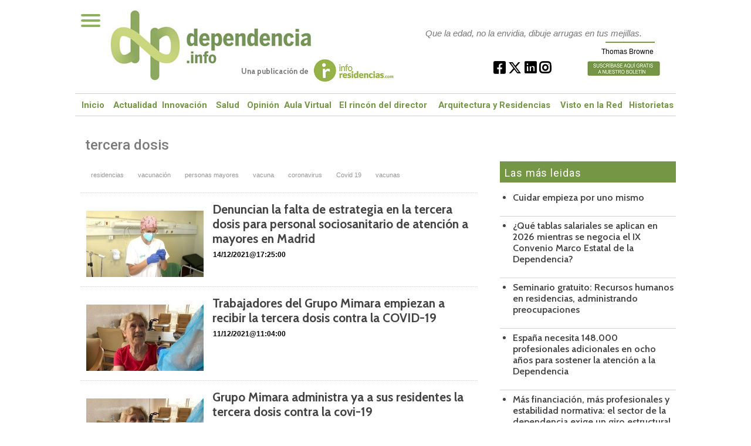

--- FILE ---
content_type: text/html; charset=UTF-8
request_url: https://dependencia.info/tag/tercera-dosis
body_size: 23286
content:
<!DOCTYPE html>
<html lang="es"><head>
<meta http-equiv="Content-Type" content="text/html; charset=UTF-8" />
<meta name="robots" content="INDEX,FOLLOW,ALL" />
<title>Contenido relacionado con la temática tercera dosis - Dependencia.Info</title> 
<base href="https://dependencia.info/"/>
<link href="https://dependencia.info/tag/tercera-dosis" rel="canonical"/>
<link rel="alternate" media="handheld" href="https://dependencia.info/movil/tag/tercera-dosis" />
<meta name="description" content="Denuncian la falta de estrategia en la tercera dosis para personal sociosanitario de atención a mayores en Madrid" />
<meta name="keywords" content="tercera dosis,Dependencia, residencias, sector residencial, Inforesidencias, mayores, personas mayores, ancianos, tercera edad" />
<meta property="og:image" content="https://dependencia.info/imagenes/og_image.png" />
<meta property="og:site_name" content="Dependencia.Info" />
<meta property="og:type" content="website">
<meta property="og:title" content="Contenido relacionado con la temática tercera dosis - Dependencia.Info">
<meta property="og:url" content="https://dependencia.info/tag/tercera-dosis">
<meta property="og:description" content="Denuncian la falta de estrategia en la tercera dosis para personal sociosanitario de atención a mayores en Madrid">
<script type="application/ld+json">
{
"@context": "https://schema.org",
"@type": "WebSite",
"name": "Dependencia.Info",
"url": "https:\/\/dependencia.info\/"
}
</script>
<script type="application/ld+json">
{
"@context": "https://schema.org",
"@type": "Organization",
"name": "Dependencia.Info",
"url": "https:\/\/dependencia.info\/",
"logo": "https:\/\/dependencia.info\/imagenes\/[logo]"
}
</script>
<script>
  (function(i,s,o,g,r,a,m){i['GoogleAnalyticsObject']=r;i[r]=i[r]||function(){
  (i[r].q=i[r].q||[]).push(arguments)},i[r].l=1*new Date();a=s.createElement(o),
  m=s.getElementsByTagName(o)[0];a.async=1;a.src=g;m.parentNode.insertBefore(a,m)
  })(window,document,'script','https://www.google-analytics.com/analytics.js','ga');

  ga('create', 'UA-455728-1', 'auto');
  ga('send', 'pageview');

</script>


<script async src="https://securepubads.g.doubleclick.net/tag/js/gpt.js"></script>



<!-- InMobi Choice. Consent Manager Tag v3.0 (for TCF 2.2) -->
<script type="text/javascript" async=true>
(function() {
  var host = window.location.hostname;
  var element = document.createElement('script');
  var firstScript = document.getElementsByTagName('script')[0];
  var url = 'https://cmp.inmobi.com'
    .concat('/choice/', 'V26Zs4bdy77XV', '/', host, '/choice.js?tag_version=V3');
  var uspTries = 0;
  var uspTriesLimit = 3;
  element.async = true;
  element.type = 'text/javascript';
  element.src = url;

  firstScript.parentNode.insertBefore(element, firstScript);

  function makeStub() {
    var TCF_LOCATOR_NAME = '__tcfapiLocator';
    var queue = [];
    var win = window;
    var cmpFrame;

    function addFrame() {
      var doc = win.document;
      var otherCMP = !!(win.frames[TCF_LOCATOR_NAME]);

      if (!otherCMP) {
        if (doc.body) {
          var iframe = doc.createElement('iframe');

          iframe.style.cssText = 'display:none';
          iframe.name = TCF_LOCATOR_NAME;
          doc.body.appendChild(iframe);
        } else {
          setTimeout(addFrame, 5);
        }
      }
      return !otherCMP;
    }

    function tcfAPIHandler() {
      var gdprApplies;
      var args = arguments;

      if (!args.length) {
        return queue;
      } else if (args[0] === 'setGdprApplies') {
        if (
          args.length > 3 &&
          args[2] === 2 &&
          typeof args[3] === 'boolean'
        ) {
          gdprApplies = args[3];
          if (typeof args[2] === 'function') {
            args[2]('set', true);
          }
        }
      } else if (args[0] === 'ping') {
        var retr = {
          gdprApplies: gdprApplies,
          cmpLoaded: false,
          cmpStatus: 'stub'
        };

        if (typeof args[2] === 'function') {
          args[2](retr);
        }
      } else {
        if(args[0] === 'init' && typeof args[3] === 'object') {
          args[3] = Object.assign(args[3], { tag_version: 'V3' });
        }
        queue.push(args);
      }
    }

    function postMessageEventHandler(event) {
      var msgIsString = typeof event.data === 'string';
      var json = {};

      try {
        if (msgIsString) {
          json = JSON.parse(event.data);
        } else {
          json = event.data;
        }
      } catch (ignore) {}

      var payload = json.__tcfapiCall;

      if (payload) {
        window.__tcfapi(
          payload.command,
          payload.version,
          function(retValue, success) {
            var returnMsg = {
              __tcfapiReturn: {
                returnValue: retValue,
                success: success,
                callId: payload.callId
              }
            };
            if (msgIsString) {
              returnMsg = JSON.stringify(returnMsg);
            }
            if (event && event.source && event.source.postMessage) {
              event.source.postMessage(returnMsg, '*');
            }
          },
          payload.parameter
        );
      }
    }

    while (win) {
      try {
        if (win.frames[TCF_LOCATOR_NAME]) {
          cmpFrame = win;
          break;
        }
      } catch (ignore) {}

      if (win === window.top) {
        break;
      }
      win = win.parent;
    }
    if (!cmpFrame) {
      addFrame();
      win.__tcfapi = tcfAPIHandler;
      win.addEventListener('message', postMessageEventHandler, false);
    }
  };

  makeStub();

  function makeGppStub() {
    const CMP_ID = 10;
    const SUPPORTED_APIS = [
      '2:tcfeuv2',
      '6:uspv1',
      '7:usnatv1',
      '8:usca',
      '9:usvav1',
      '10:uscov1',
      '11:usutv1',
      '12:usctv1'
    ];

    window.__gpp_addFrame = function (n) {
      if (!window.frames[n]) {
        if (document.body) {
          var i = document.createElement("iframe");
          i.style.cssText = "display:none";
          i.name = n;
          document.body.appendChild(i);
        } else {
          window.setTimeout(window.__gpp_addFrame, 10, n);
        }
      }
    };
    window.__gpp_stub = function () {
      var b = arguments;
      __gpp.queue = __gpp.queue || [];
      __gpp.events = __gpp.events || [];

      if (!b.length || (b.length == 1 && b[0] == "queue")) {
        return __gpp.queue;
      }

      if (b.length == 1 && b[0] == "events") {
        return __gpp.events;
      }

      var cmd = b[0];
      var clb = b.length > 1 ? b[1] : null;
      var par = b.length > 2 ? b[2] : null;
      if (cmd === "ping") {
        clb(
          {
            gppVersion: "1.1", // must be “Version.Subversion”, current: “1.1”
            cmpStatus: "stub", // possible values: stub, loading, loaded, error
            cmpDisplayStatus: "hidden", // possible values: hidden, visible, disabled
            signalStatus: "not ready", // possible values: not ready, ready
            supportedAPIs: SUPPORTED_APIS, // list of supported APIs
            cmpId: CMP_ID, // IAB assigned CMP ID, may be 0 during stub/loading
            sectionList: [],
            applicableSections: [-1],
            gppString: "",
            parsedSections: {},
          },
          true
        );
      } else if (cmd === "addEventListener") {
        if (!("lastId" in __gpp)) {
          __gpp.lastId = 0;
        }
        __gpp.lastId++;
        var lnr = __gpp.lastId;
        __gpp.events.push({
          id: lnr,
          callback: clb,
          parameter: par,
        });
        clb(
          {
            eventName: "listenerRegistered",
            listenerId: lnr, // Registered ID of the listener
            data: true, // positive signal
            pingData: {
              gppVersion: "1.1", // must be “Version.Subversion”, current: “1.1”
              cmpStatus: "stub", // possible values: stub, loading, loaded, error
              cmpDisplayStatus: "hidden", // possible values: hidden, visible, disabled
              signalStatus: "not ready", // possible values: not ready, ready
              supportedAPIs: SUPPORTED_APIS, // list of supported APIs
              cmpId: CMP_ID, // list of supported APIs
              sectionList: [],
              applicableSections: [-1],
              gppString: "",
              parsedSections: {},
            },
          },
          true
        );
      } else if (cmd === "removeEventListener") {
        var success = false;
        for (var i = 0; i < __gpp.events.length; i++) {
          if (__gpp.events[i].id == par) {
            __gpp.events.splice(i, 1);
            success = true;
            break;
          }
        }
        clb(
          {
            eventName: "listenerRemoved",
            listenerId: par, // Registered ID of the listener
            data: success, // status info
            pingData: {
              gppVersion: "1.1", // must be “Version.Subversion”, current: “1.1”
              cmpStatus: "stub", // possible values: stub, loading, loaded, error
              cmpDisplayStatus: "hidden", // possible values: hidden, visible, disabled
              signalStatus: "not ready", // possible values: not ready, ready
              supportedAPIs: SUPPORTED_APIS, // list of supported APIs
              cmpId: CMP_ID, // CMP ID
              sectionList: [],
              applicableSections: [-1],
              gppString: "",
              parsedSections: {},
            },
          },
          true
        );
      } else if (cmd === "hasSection") {
        clb(false, true);
      } else if (cmd === "getSection" || cmd === "getField") {
        clb(null, true);
      }
      //queue all other commands
      else {
        __gpp.queue.push([].slice.apply(b));
      }
    };
    window.__gpp_msghandler = function (event) {
      var msgIsString = typeof event.data === "string";
      try {
        var json = msgIsString ? JSON.parse(event.data) : event.data;
      } catch (e) {
        var json = null;
      }
      if (typeof json === "object" && json !== null && "__gppCall" in json) {
        var i = json.__gppCall;
        window.__gpp(
          i.command,
          function (retValue, success) {
            var returnMsg = {
              __gppReturn: {
                returnValue: retValue,
                success: success,
                callId: i.callId,
              },
            };
            event.source.postMessage(msgIsString ? JSON.stringify(returnMsg) : returnMsg, "*");
          },
          "parameter" in i ? i.parameter : null,
          "version" in i ? i.version : "1.1"
        );
      }
    };
    if (!("__gpp" in window) || typeof window.__gpp !== "function") {
      window.__gpp = window.__gpp_stub;
      window.addEventListener("message", window.__gpp_msghandler, false);
      window.__gpp_addFrame("__gppLocator");
    }
  };

  makeGppStub();

  var uspStubFunction = function() {
    var arg = arguments;
    if (typeof window.__uspapi !== uspStubFunction) {
      setTimeout(function() {
        if (typeof window.__uspapi !== 'undefined') {
          window.__uspapi.apply(window.__uspapi, arg);
        }
      }, 500);
    }
  };

  var checkIfUspIsReady = function() {
    uspTries++;
    if (window.__uspapi === uspStubFunction && uspTries < uspTriesLimit) {
      console.warn('USP is not accessible');
    } else {
      clearInterval(uspInterval);
    }
  };

  if (typeof window.__uspapi === 'undefined') {
    window.__uspapi = uspStubFunction;
    var uspInterval = setInterval(checkIfUspIsReady, 6000);
  }
})();
</script>
<!-- End InMobi Choice. Consent Manager Tag v3.0 (for TCF 2.2) -->

<!-- Google Tag Manager -->
<script>(function(w,d,s,l,i){w[l]=w[l]||[];w[l].push({'gtm.start':
new Date().getTime(),event:'gtm.js'});var f=d.getElementsByTagName(s)[0],
j=d.createElement(s),dl=l!='dataLayer'?'&l='+l:'';j.async=true;j.src=
'https://www.googletagmanager.com/gtm.js?id='+i+dl;f.parentNode.insertBefore(j,f);
})(window,document,'script','dataLayer','GTM-WNPB4SJ');</script>
<!-- End Google Tag Manager -->
<link rel="preload" as="style" href="https://dependencia.info/editmaker_seccion.css" type="text/css" onload="this.onload=null;this.rel='stylesheet'"/>
<noscript><link href="https://dependencia.info/editmaker_seccion.css" rel="stylesheet" type="text/css" ></noscript><script type="text/javascript" src="https://dependencia.info/editmaker_seccion.js" ></script>
<link rel="preconnect" href="https://fonts.googleapis.com">
<link rel="preconnect" href="https://fonts.gstatic.com" crossorigin>
<link href="https://fonts.googleapis.com/css2?family=Cabin:ital,wght@0,400;0,500;0,600;0,700;1,400;1,500;1,600;1,700&display=swap" rel="stylesheet">
<link href="https://fonts.googleapis.com/css?family=Playfair+Display:400,700" rel="stylesheet">



<script>
$( document ).ready(function() {
     $('td#CC').append( $('td#contenedor_eventos'));

$('td#CC').show();

   });
</script>

<script type="text/javascript">

$(document).ready(function(){
if ( $( "#id_menu_100" ).length ) {
	var altura = $('#id_menu_100').offset().top;
	
	$(window).on('scroll', function(){
		if ( $(window).scrollTop() > altura ){
$('#id_menu_97').show();
			$('#id_menu_97').addClass('menu-fixed2');
		} else {
$('#id_menu_97').removeClass('menu-fixed2');
$('#id_menu_97').hide();
			}
	});
 }
});
</script>
<script type="text/javascript">
	$(document).ready(function() {
		$('.fueraNoticia').each(function(i,v){
			var tableFoto = $(this).find('.foto');
			var urlImg = tableFoto.find('img').attr('src');
			var href = tableFoto.find('a').attr('href');
			
			var entradilla = $(this).find('.entradilla');
			
			if(urlImg != undefined){
				var fotoBackground = $('<div/>').addClass('fotoBackground').css('background-image',"url('"+urlImg+"')");
				var aFotoBackground = $('<a/>').attr('href',href).append(fotoBackground);
				entradilla.after(aFotoBackground);
			}
			var divContenedor = $(this).find('.titulo').parent();
			divContenedor.addClass('divContenedor');
			
			
			
			var subtit = $(this).find('.subtit');
			
			divContenedor.append(subtit);
			
			var entradilla = $(this).find('.entradilla');
		
			divContenedor.append(entradilla);
			
			tableFoto.remove();
		});
		$('.fueraNoticia').show();
});
</script>



<script type="text/javascript">
	;(function( w ){
	"use strict";
	if( !w.loadCSS ){
	w.loadCSS = function(){};
	}
	var rp = loadCSS.relpreload = {};
	rp.support = (function(){
	var ret;
	try {
	ret = w.document.createElement( "link" ).relList.supports( "preload" );
	} catch (e) {
	ret = false;
	}
	return function(){
	return ret;
	};
	})();
	rp.bindMediaToggle = function( link ){
	var finalMedia = link.media || "all";
	function enableStylesheet(){
	if( link.addEventListener ){
	link.removeEventListener( "load", enableStylesheet );
	} else if( link.attachEvent ){
	link.detachEvent( "onload", enableStylesheet );
	}
	link.setAttribute( "onload", null );
	link.media = finalMedia;
	}
	if( link.addEventListener ){
	link.addEventListener( "load", enableStylesheet );
	} else if( link.attachEvent ){
	link.attachEvent( "onload", enableStylesheet );
	}
	setTimeout(function(){
	link.rel = "stylesheet";
	link.media = "only x";
	});
	setTimeout( enableStylesheet, 3000 );
	};
	rp.poly = function(){
	if( rp.support() ){
	return;
	}
	var links = w.document.getElementsByTagName( "link" );
	for( var i = 0; i < links.length; i++ ){
	var link = links[ i ];
	if( link.rel === "preload" && link.getAttribute( "as" ) === "style" && !link.getAttribute( "data-loadcss" ) ){
	link.setAttribute( "data-loadcss", true );
	rp.bindMediaToggle( link );
	}
	}
	};
	if( !rp.support() ){
	rp.poly();
	var run = w.setInterval( rp.poly, 500 );
	if( w.addEventListener ){
	w.addEventListener( "load", function(){
	rp.poly();
	w.clearInterval( run );
	} );
	} else if( w.attachEvent ){
	w.attachEvent( "onload", function(){
	rp.poly();
	w.clearInterval( run );
	} );
	}
	}
	if( typeof exports !== "undefined" ){
	exports.loadCSS = loadCSS;
	}
	else {
	w.loadCSS = loadCSS;
	}
	}( typeof global !== "undefined" ? global : this ) );
	</script>
<!-- Publicidad 12 - font agregada -->
<link href='https://fonts.googleapis.com/css?family=Roboto:400,100,300,500,700,900,100italic,300italic,500italic,400italic,700italic,900italic' rel='stylesheet' type='text/css'>
<!-- Fin Publicidad 12 - font agregada -->

<style>
.imagen{
float:left;
}
.tagsContent .noticiaTagContent .foto{
float: left;
width: 30%;
margin: 5px;
margin-top: 15px;
}
.tagsContent .noticiaTagContent .foto img{
max-width: 100%;
width: 100%;
}
.tagsContent .noticiaTagContent .content{
width: 100%;
float: right;
}
.tagsContent .noticiaTagContent .content.classConImagen{
width: 67%;
}
.imagenComun{
float:left;
}
.tagsContent .noticiaTagContent .fotoComun{
width: 100%;
}
.tagsContent .noticiaTagContent .fotoComun img{
max-width: 100%;
width: 100%;
}
.tagsContent .noticiaTagContent .content{
width: 100%;
float: right;
}
.tagsContent .noticiaTagContent .content.classConImagenComun{
width: 100%;
}
.tagsContent .noticiaTagContent .fotoPrincipal{
width: 40%;
float:left;
}
.tagsContent .noticiaTagContent .fotoPrincipal img{
max-width: 100%;
width: 100%;
}
.tab_head{
text-align:center;
width:100%;
padding-top:15px;
background:#F6F7F8;
font-size:24px;
margin-bottom: 10px;
}
.tagsContent h1 {
font-size: 24px;
color: #7B7B7B;
}
.n1.noticiaTagContent {
padding: 5px;
}
</style>
</head>
<body>
<div class="centerdiv">
<div id="MES"></div>
<table>
<tbody>
<tr>
<td class="editmaker">
<div id="MSC">
<!-- menu 23 -->
<table id="id_menu_23" data-id="23" class='menu horizontal editMenuEdit hor_33 est_33'><tr>
<td class="con_publi menu__33 id_publi_273"><!-- Start GPT Tag -->
<script async src='https://securepubads.g.doubleclick.net/tag/js/gpt.js'></script>
<script>
  window.googletag = window.googletag || {cmd: []};
  googletag.cmd.push(function() {
    googletag.defineSlot('/1037582/depinfo-h-728x90', [[728,90],[300,50],[980,250]], 'div-gpt-ad-2796056-1')
             .addService(googletag.pubads());

    googletag.pubads().enableSingleRequest();
    googletag.pubads().collapseEmptyDivs();
    googletag.enableServices();
  });
</script>
<!-- End GPT Tag -->
<!-- GPT AdSlot 1 for Ad unit 'depinfo-h-728x90' ### Size: [[728,90],[300,50],[980,250]] -->
<div id='div-gpt-ad-2796056-1'>
  <script>
    googletag.cmd.push(function() { googletag.display('div-gpt-ad-2796056-1'); });
  </script>
</div>
<!-- End AdSlot 1 --></td>
</tr>
</table>
<!-- fin menu -->

<!-- menu 97 -->
<table id="id_menu_97" data-id="97" class='menu horizontal editMenuEdit hor_1 est_1'><tr>
<td class="con_publi menu__1 id_publi_336"><style type="text/css">

.cabecera_scroll {
    position: fixed;
    z-index: 1300;
    width: 100%;
    max-width: none;
    top: 0;
    left: 0;
    border-bottom: none;
}


.cabecera_interior {
    max-width: 64.55rem;
    margin: 0 auto;
    position: relative;
    min-height: 3rem;
}

.box-m-top2 {
	width: 23rem;
	background-color:##fbfbfb;
	height: 42px!important;
    margin-left: 50px;
    margin-right: 0px;
    float: left;
}
.box-redes2 {
    float: left;
    position: relative;
    left: 0px;
    top: 0px;
    width: 7rem;
}
.social-icons2 li {
	list-style: none;
	height: 30px;
	float: left;
}
.box-gral2 {
	position: relative;
    left: 0px;
    top: 8px;
    float: left;

}
.ano2 {
    float: left;
    font-family: 'Roboto Condensed', sans-serif!important;
    font-size: 12px;
    padding-right: 5px!important;
    color: #ffffff!important;
    padding-top: 10px;
}
.box12 {
    font-size: 12px;
    font-family: 'Roboto Condensed', sans-serif!important;
    font-weight: 400;
    float: left;
    color: #000000;
    padding-top: 10px;
}
.box-fecha2 {
	float: left;
        padding-right: 14px;
        position: relative;
        left: 1px;
}
.social_icon2 {
	float: left;
	list-style: none;
	margin-bottom: 3px;
	padding: 5px 3px;
    margin-top: -13px;
}
li.social_icon2 .fa {
    font-size: 23px;
    color: #000000;
    margin-top: 5px;
    margin-right: 5px;
}
li.social_icon .fa {
    font-size: 23px;
    color: #000000;
    margin-top: 5px;
    margin-right: 5px;
}
.box-news2 {
    padding-top: 0px;
    padding-bottom: 10px;
    text-transform: uppercase;
    text-align: left;
    float: left;
    padding-left: 0px;
    padding-right: 10px;
    margin-left: 13rem;
    margin-top: 0.50rem;
}
.box-news2 a {
    font-family: 'Barlow Condensed', sans-serif;
    font-size: 24px;
    font-weight: 600;
    color: #161b1e;
}

.box-news2 a:hover {
    color: white!important;
}
.logo-menu {
    margin-left: 0px;
    margin-top: 10px;
    float: left;
}
nav {
    height: 45px!important;
    float: left;
}
    a {
        text-decoration: none;
        color: #fff;
        transition: color 0.3s ease;
    }

    a:hover {
        color: #9d1917;
    }
   
    #menuToggle2 {
        display: block;
        position: relative;
        top : 8px;
        left: 30px;
        z-index: 1;
        -webkit-user-select: none;
        user-select: none;
    }

    #menuToggle2 input {
        display: block;
        width: 40px;
        height: 32px;
        position: absolute;
        top: -7px;
        left: -5px;
        cursor: pointer;
        opacity: 0; /* hide this */
        z-index: 2; /* and place it over the hamburger */
       -webkit-touch-callout: none;
    }

/*
 * Just a quick hamburger
 */
#menuToggle2 span {
    display: block;
    width: 33px;
    height: 4px;
    margin-bottom: 5px;
    position: relative;
    background: #000000;
    border-radius: 3px;
    z-index: 1;
    transform-origin: 4px 0px;
    transition: transform 0.5s cubic-bezier(0.77,0.2,0.05,1.0),
    background 0.5s cubic-bezier(0.77,0.2,0.05,1.0),
    opacity 0.55s ease;
}

#menuToggle2 span:first-child {
    transform-origin: 0% 0%;
}

#menuToggle2 span:nth-last-child(2) {
    transform-origin: 0% 100%;
}

/* 
 * Transform all the slices of hamburger
 * into a crossmark.
 */
#menuToggle2 input:checked ~ span {
    opacity: 1;
    transform: rotate(45deg) translate(-2px, -1px);
    background: #000000;
}

#menuToggle2 input:checked ~ span:nth-last-child(3) {
    opacity: 0;
    transform: rotate(0deg) scale(0.2, 0.2);
}

#menuToggle2 input:checked ~ span:nth-last-child(2) {
    transform: rotate(-45deg) translate(0, -1px);
}

#menu2 {
    position: absolute;
    width: 1053px;
    margin: -50px 0 0 -50px;
    padding: 40px;
    padding-top: 50px;
    background: #fbfbfb;
    list-style-type: none;
    -webkit-font-smoothing: antialiased;
    transform-origin: 0% 0%;
    transform: translate(-500%, 0);
    transition: transform 0.5s cubic-bezier(0.77,0.2,0.05,1.0);
    -webkit-border-radius: 4px;
    -moz-border-radius: 4px;
    border-radius: 4px;
    -webkit-box-shadow: 6px 7px 25px -15px rgba(0,0,0,0.75);
    -moz-box-shadow: 6px 7px 25px -15px rgba(0,0,0,0.75);
    box-shadow: 6px 7px 25px -15px rgba(0,0,0,0.75);
}

#menu2 a {
    font-family: 'Roboto Condensed', sans-serif;
    text-align: left;
    color: #000000;
}

#menu2 li {
    padding: 5px 0;
    font-size: 18px;
    border-bottom: 1px #000000 solid;
    float: none;
}

#menuToggle2 input:checked ~ ul {
    transform: none;
}



.Contacto {
    font-family: Roboto,sans-serif;
    text-transform: uppercase;
    font-size: 12px;
    padding-top: 12px;
float:left;
}
.Contacto a {
    color: #000000;
}
/*icono suscriptor*/

.label1 {
    float: left;
    width: 121px;
    margin-right: 5px;
    color: #ffffff;
    margin-top: 1px;
    margin-left: 1px;
    text-align: left;
}

.label2 {
    float: left;
    width: 40px;
    margin-right: 5px;
    color: #848f95;
    margin-top: 1px;
    margin-left: 1px;
    text-align: left;
}

.label2 li.social_icon {
    display: initial;
}
.label2 li.social_icon .fa {
    font-size: 20px;
    border: 1px solid #000000;
    padding: 4px;
    border-radius: 50px;
}
.label1 a {
    color: #231f20;
    font-size: 11px;
    font-family: Roboto,sans-serif;
}
.label1 a:hover {
    color: #231f20;
}

.label1 li.social_icon {
    display: initial;
}
.label1 li.social_icon .fa {
    font-size: 20px;
    border: 1px solid #ffffff;
    padding: 4px;
    border-radius: 50px;
}
.label3 {
    float: left;
    width: 79px;
    text-align: left;
    margin-left: 5px;
    margin-top: 9px;
}
#ursemail {
    background-color: #aaba36;
    padding: 6px;
    font-size: 12px;
    font-family: Roboto, sans-serif;
    color: #231f20;
}

button.drop-button::after {
    content: '';
    border-left: 4px solid transparent;
    border-right: 4px solid transparent;
    border-top: 5px solid;
    position: absolute;
    margin-left: 3px;
    top: 17px;
    vertical-align: middle;
    vertical-align: calc(-50% - 4px );
}


/*Botón*/
.drop-button {
    background-color: #dbde82;
    color: #231f20;
    padding: 0px 15px 0px 5px;
    border-radius: 5px;
    font-size: 16px;
    border: none;
    cursor: pointer;
    position: absolute;
    left: 21.2rem;
    margin-left: 20px;
}




.overlay {
    height: 0%;
    width: 100%;
    z-index: 100;
    top: 50px;
    left: 0;
    background-color: rgba(0, 0, 0, 0.19);
    overflow-y: hidden;
    transition: 0.5s;
    position:fixed;
}

.overlay-content {
    position: relative;
    top: 10%;
    width: 100%;
    text-align: center;
    margin-top: 30px;
}

.overlay a {
    padding: 8px;
    text-decoration: none;
    font-size: 36px;
    color: #818181;
    display: block;
    transition: 0.3s;
}

.overlay a:hover, .overlay a:focus {
    color: #f1f1f1;
}

.overlay .closebtn {
    position: absolute;
    top: 20px;
    right: 45px;
    font-size: 60px;
}

@media screen and (max-height: 450px) {
  .overlay {overflow-y: auto;}
  .overlay a {font-size: 20px}
  .overlay .closebtn {
    font-size: 40px;
    top: 15px;
    right: 35px;
  }
}

.input1 {
    margin: 1px 0;
    color: #777;
    font-size: 14pt;
    padding: 2px 1px;
    height: 50px;
    width: 54%;
}
.campo-buscar {
    border: 1px solid #aaba36;
    padding: 5px;
    margin: 3px 5px;
    background-color: #ffffff;
    font-style: italic;
}
.boton1 {
    margin: 1px 0;
    font-size: 14pt;
    padding: 0 5px;
    min-width: 124px;
    height: 52px;
    color: #ffffff;
    background-color: #aaba36;
}
/*desplegable*/
.box-pie {
    width: 990px;
    padding: 0px;
    margin: 0px;
    margin-top: 20px;
    padding-bottom: 20px;
    background-color: #fbfbfb;
}
.box-pie div.nowrap {
	overflow: hidden;
	white-space: nowrap;
}
.box-pie div.pater {
	border: 0px solid #6988A5;
	text-align: left;
}
.box-pie div.nowrap > div.white-space {
	display: inline-block;
	white-space: normal;
	vertical-align: top;
	padding-left: 10px;
}
.box-pie div.pater > div {
	display: inline-block;
	width: 25%;
	margin: 0;
}
.box-pie .tit-pie {
	font-family: 'Merriweather', serif;
	color: #ffffff;
	font-size: 14px;
	font-weight: 700;
	text-align: left;
	padding-bottom: 5px;
}
.box-pie .tit-pie a{
	font-family: Arial;
	color: #fffffff;
	font-size: 14px!important;
	font-weight: 700!important;
	text-align: left;
	padding-bottom: 5px;
}
.box-pie li {
	list-style: none;
	font-family:Arial;
	font-size: 11px;
	line-height: 18px;
}

.box-pie li a {
	font-weight: normal!important;
	font-family: Arial;
	font-size: 13px!important;
	line-height: 18px!important;
}
.box-pie a {
	color: #ffffff;
	text-decoration: none;
}
.box-pie a:hover {
	color: #a21b18;
	text-decoration: none;
}
.ul-box2 {
	padding-top: 10px;
}
#box1 {
	position: relative;
    left: 30px;
}
#box2 {
	position: relative;
    left: 45px;
}
#box3 {
	position: relative;
    left: 65px;
}
#box4 {
	position: relative;
    left: 85px;
}

.clima {
    float: left;
}


</style>
<div class="cabecera_interior">

    <nav role="navigation">
      <div id="menuToggle2">
    
        <input type="checkbox">
        
        <span></span>
        <span></span>
        <span></span>
        
    
        <ul id="menu2">
         <div class="box-pie">
      <div class="pater nowrap">
        		<div class="white-space" id="box1">
              <ul>
                    <li class="tit-pie"><a href="https://dependencia.info/noticias-sector">Sector</a></li>
                    <li><a href="https://dependencia.info/actualidad-en-residencias-y-dependencia">Actualidad</a></li>
                    <li><a href="https://dependencia.info/innovacion-en-residencias-y-dependencia">Innovación</a></li>
            		<li><a href="https://dependencia.info/salud-en-residencias-y-mayores">Salud</a></li>
            		<li><a href="https://dependencia.info/opinion-del-sector-residencial">Opinión</a></li>
            		<li><a href="https://dependencia.info/quien-es-quien">Quién es quién</a></li>
            		<li><a href="https://dependencia.info/entrevistas-protagonistas">En primera persona</a></li>
            		<li><a href="https://dependencia.info/noticia/4432/actualidad/la-blogosfera-del-sector.html">Blogosfera</a></li>
            		<li><a href="https://dependencia.info/agenda">Agenda</a></li>
            		<li><a href="https://dependencia.info/historietas">Historietas</a></li>
        	 </ul>
         
        </div>
        <div class="white-space" id="box2">
    		<ul>
    		    <li class="tit-pie"><a href="https://dependencia.info/videos-vistos-en-la-red">Visto en la Red</a></li>
    		    <li><a href="https://dependencia.info/videos-vistos-en-la-red">Visto en la Red</a></li>
    		    <li><a href="https://www.youtube.com/@Inforesidencias-es/videos" target="_blank">Canal Inforesidencias.com</a></li>
                    <br>
            		<li class="tit-pie"><a href="#">Formación</a></li>
            		<li><a href="https://dependencia.info/aula-virtual">Aula virtual</a></li>
            		<li><a href="https://dependencia.info/el-rincon-del-director">El rincón del director</a></li>
                   	<br>
                   	<li class="tit-pie"><a href="http://www.geriatricos.info/" target="_blank">Consultoría</a></li>
                     <li><a href="http://www.geriatricos.info/planes-viabilidad" target="_blank">Estudios de viabilidad</a></li>
                     <li><a href="http://www.geriatricos.info/es/venta-residencias" target="_blank">Compra/Venta</a></li>
            </ul>
    	
        </div>
        <div class="white-space" id="box3">
          <ul>
               <li class="tit-pie"><a href="/#">Monográficos</a></li>
                <li><a href="https://dependencia.info/arquitectura-y-residencias">Arquitectura y residencias</a></li>
                <li><a href="https://dependencia.info/alimentacion-en-residencias">Alimentación en residencias</a></li>
                 <li><a href="https://dependencia.info/transparencia-en-residencias">Transparencia en Residencias</a></li>
                
                 <br>
    		<li class="tit-pie"><a href="https://www.inforesidencias.com/bolsa/ofertas-de-trabajo"  target="_blank" >Bolsa de Trabajo</a></li>
    		   <li><a href="https://www.inforesidencias.com/bolsa/ofertas-de-trabajo"  target="_blank" >Ofertas</a></li>
                <li><a href="https://www.inforesidencias.com/bolsa/formulario-demanda-de-trabajo" target="_blank">Demandas</a></li>
    		 <br>	  
           
    		
          </ul>
        </div>
       
      </div>
    </div>
    
        </ul>
      </div>
    </nav>

    <div class="box-m-top2">			 
        	<div class="Contacto"> 
        				  <a href="/contacto/" target="_self" title="Contacta">Contacto</a><span style="font-size: 16px;font-weight: 300;margin-left: 5px;margin-right: 5px;">I</span>
        				  <a href="/quienes-somos" target="_self" title="Suscripción boletin">Quienes somos</a><span style="font-size: 16px;font-weight: 300;margin-left: 5px;margin-right: 5px;">I</span>
        	</div>				
	

     </div>
     <div class="contenedor-titulo"></div>
     <div class="box-fecha2">
                <div class="box-gral2">
                    <div class="box12">
                         <script>
                            var meses = new Array ("Enero","Febrero","Marzo","Abril","Mayo","Junio","Julio","Agosto","Septiembre","Octubre","Noviembre","Diciembre");
                            var diasSemana = new Array("Domingo","Lunes","Martes","Miércoles","Jueves","Viernes","Sábado");
                            var f=new Date();
                            document.write(diasSemana[f.getDay()] + ", " + f.getDate() + " de " + meses[f.getMonth()] + " de " + f.getFullYear());
                            </script> 
                            </div>
                    
	        </div>
	        
		<div class="box-news2">  

                <div class="box-redes2">
                    <div class='social-icons2' id='social-iconos'>
                        <ul>
                           <li class='social_icon'><a href='https://www.facebook.com/iymag' target="_blank" title="Facebook" ><i class="fa fa-facebook-square"></i></a></li>
                            <li class='social_icon'><a href='https://www.twitter.com/iymagazine_es' target="_blank" title=" Twitter"><i class="fa-brands fa-x-twitter"></i></a></li>
                            <li class='social_icon'><a href="https://www.linkedin.com/company/2789603?trk=tyah" target="_blank" title="Linkedin"><i class="fa fa-linkedin-square fa-dos"></i></a></li>
                            <li class='social_icon'><a href='https://www.instagram.com/iy_magazine/' target="_blank" title="Instagram"><i class="fa fa-instagram fa-dos"></i></a></li>
                        </ul>
                    </div>
        </div>

        <div id="myNav" class="overlay"  >
          <span href="javascript:void(0)" class="closebtn" onclick="closeNav()">×</span>
          <div class="overlay-content">
            <div class="buscador">
        <form name="peqbus" action="/busquedas/procesabusqueda.asp" method="post" target="_self" class="form1">
        <input type="text" name="cadena" placeholder="¿Qué estás buscando?" class="input1 campo-buscar">
        <input type="button" value="Buscar" class="boton1 boton_buscador_simple buscar">
        <input type="hidden" name="edi">
        <input type="hidden" name="como" value="2">
        <input type="hidden" value="indiferente" name="fecha">
        <input type="hidden" name="q_seccion" value="-1">
        <input type="hidden" value="2" name="orden">
        <input type="hidden" name="mostrar" value="50">
        <input type="hidden" value="1" name="pagina_actual">
        </form></div>
          </div>
        </div>
        <li class='social_icon2'><span style="font-size: 19px;cursor:pointer;color: #ffffff;text-shadow: 1px 1px 1px #c0d6d5;" onclick="openNav()"> <i class="fa fa-search"></i></span><//i>
        </div>
 </div>
 
 
<script>
function openNav() {
    document.getElementById("myNav").style.height = "100%";
}

function closeNav() {
    document.getElementById("myNav").style.height = "0%";
}
</script>
<script>

$( window ).on( "load", function() { 
  
       $('.n1.sin_borde.dentroNoticia h1').clone().appendTo('.contenedor-titulo');
});

</script>

</td>
</tr>
</table>
<!-- fin menu -->
</div>
<div id="C">
<!-- CABECERA -->
<table class="cabecera" style="height:150px;background:url(https://dependencia.info/imagenes/dp-cabcera-2023.jpg);background-repeat:no-repeat;"><tr><td class="izq" onclick="window.location='https://dependencia.info/'"><img id="img_cabecera" src="https://dependencia.info/imagenes/dp-cabcera-2023.jpg" alt="dependencia.info" /></td><td align="right">
<!-- menu 102 -->
<table id="id_menu_102" data-id="102" class='menu en_cabecera horizontal editMenuEdit hor_1 est_1'><tr>
<td class="con_publi menu__1 id_publi_340"><style>
.texto-frase {
font-size: 15px;
font-style: italic;
color: #7a7777;
text-align: left;
padding-top: 12px;
margin-right: 31px;
}  
.autor-frase {
font-family: Arial;
font-size: 9pt;
font-weight: normal;
text-align: right;
margin-right: 31px;
margin-top: 8px;
}
</style>

<div class="frase-web">
    <div class="texto-frase"> Que la edad, no la envidia, dibuje arrugas en tus mejillas.   </div>
    <div class="sep-frase"></div>
    <div class="autor-frase"> Thomas Browne</div>
</div></td>
</tr></table><table class="menu en_cabecera hor_raiz hor_1 est_1"><tr>
<td class="con_publi menu__1 id_publi_341"><link  rel="stylesheet"  href="https://dependencia.info/mvc/public/fontawesome-free-6.4.2-web/css/all.min.css"/>

<style>
    
    i.fa.fa-facebook-square,i.fa-brands.fa-x-twitter, i.fa.fa-linkedin-square.fa-dos, i.fa.fa-instagram.fa-dos {
    font-size: 23px;
    color: #000000;
    margin-top: 5px;
    margin-right: 5px;
    font-family: "Font Awesome 6 Brands";
}
    
</style>
<div class="box-news3">  

        <div class="box-redes2">
                    <div class='social-icons2' id='social-iconos'>
                        <ul>
                           <li class='social_icon'><a href='https://www.facebook.com/Inforesidencias' target="_blank" title="Facebook" ><i class="fa fa-facebook-square"></i></a></li>
                            <li class='social_icon'><a href='https://x.com/dependenciainfo' target="_blank" title=" Twitter"><i class="fa-brands fa-x-twitter"></i></a></li>
                            <li class='social_icon'><a href="https://www.linkedin.com/company/infopenta" target="_blank" title="Linkedin"><i class="fa fa-linkedin-square fa-dos"></i></a></li>
                            <li class='social_icon'><a href='https://www.instagram.com/inforesidencias/' target="_blank" title="Instagram"><i class="fa fa-instagram fa-dos"></i></a></li>
                        </ul>
                    </div>
         
        </div>
        <div class="btn-suscrip"><a href="http://news.inforesidencias.com/" target="_blank" title="Suscripción al Boletin"><img src="https://dependencia.info/imagenes/suscripcion-boletin2.jpg" alt="Suscripción al Boletin"></a></div>
        </div>
        
</td>
</tr>
</table>
<!-- fin menu -->
</td></tr></table>
<!-- FIN DE CABECERA -->
</div>
<div id="MBC">
<!-- menu 99 -->
<table id="id_menu_99" data-id="99" class='menu horizontal editMenuEdit hor_1 est_1'><tr>
<td class="con_publi menu__1 id_publi_338"  ><div class="lema-info">
<div class="texto-info">Una publicación de   </div>
<div class="logo-info"><a href="https://www.inforesidencias.com/" target="_blank"><img src="/anuncios/logo3-inforesidencias2021.jpg" alt="publicidad" /></a></div>
</div></td>
</tr>
</table>
<!-- fin menu -->

<!-- menu 100 -->
<table id="id_menu_100" data-id="100" class='menu horizontal editMenuEdit hor_1 est_1'><tr>
<td class="con_publi menu__1 id_publi_339"><style type="text/css">


nav {
    height: 45px!important;
    float: left;
}
    a {
        text-decoration: none;
        color: #fff;
        transition: color 0.3s ease;
    }

    a:hover {
        color: #9d1917;
    }
   
    #menuToggle3 {
        display: block;
        position: relative;
        top : -39px;
        left: 30px;
        z-index: 1000;
        -webkit-user-select: none;
        user-select: none;
    }

    #menuToggle3 input {
        display: block;
        width: 40px;
        height: 32px;
        position: absolute;
        top: -7px;
        left: -5px;
        cursor: pointer;
        opacity: 0; /* hide this */
        z-index: 2; /* and place it over the hamburger */
       -webkit-touch-callout: none;
    }

/*
 * Just a quick hamburger
 */
#menuToggle3 span {
    display: block;
    width: 33px;
    height: 4px;
    margin-bottom: 5px;
    position: relative;
    background: #90b15b;
    border-radius: 3px;
    z-index: 1000;
    transform-origin: 4px 0px;
    transition: transform 0.5s cubic-bezier(0.77,0.2,0.05,1.0),
    background 0.5s cubic-bezier(0.77,0.2,0.05,1.0),
    opacity 0.55s ease;
}

#menuToggle3 span:first-child {
    transform-origin: 0% 0%;
}

#menuToggle3 span:nth-last-child(2) {
    transform-origin: 0% 100%;
}

/* 
 * Transform all the slices of hamburger
 * into a crossmark.
 */
#menuToggle3 input:checked ~ span {
    opacity: 1;
    transform: rotate(45deg) translate(-2px, -1px);
    background: #000000;
}

#menuToggle3 input:checked ~ span:nth-last-child(3) {
    opacity: 0;
    transform: rotate(0deg) scale(0.2, 0.2);
}

#menuToggle3 input:checked ~ span:nth-last-child(2) {
    transform: rotate(-45deg) translate(0, -1px);
}

#menu3 {
    position: absolute;
    width: 1053px;
    margin: 55px 0 0 -50px;
    padding: 40px;
    padding-top: 50px;
    background: #fbfbfb;
    list-style-type: none;
    -webkit-font-smoothing: antialiased;
    transform-origin: 0% 0%;
    transform: translate(-500%, 0);
    transition: transform 0.5s cubic-bezier(0.77,0.2,0.05,1.0);
    -webkit-border-radius: 4px;
    -moz-border-radius: 4px;
    border-radius: 4px;
    -webkit-box-shadow: 6px 7px 25px -15px rgba(0,0,0,0.75);
    -moz-box-shadow: 6px 7px 25px -15px rgba(0,0,0,0.75);
    box-shadow: 6px 7px 25px -15px rgba(0,0,0,0.75);
}

#menu3 a {
    font-family: 'Roboto Condensed', sans-serif;
    text-align: left;
    color: #000000;
}

#menu3 li {
    padding: 5px 0;
    font-size: 18px;
    border-bottom: 1px #000000 solid;
    float: none;
}

#menuToggle3 input:checked ~ ul {
    transform: none;
}






/*Botón*/
.drop-button {
    background-color: #dbde82;
    color: #231f20;
    padding: 0px 15px 0px 5px;
    border-radius: 5px;
    font-size: 16px;
    border: none;
    cursor: pointer;
    position: absolute;
    left: 21.2rem;
    margin-left: 20px;
}





/*desplegable*/
.box-pie {
    width: 990px;
    padding: 0px;
    margin: 0px;
    margin-top: 20px;
    padding-bottom: 20px;
    background-color: #fbfbfb;
}
.box-pie div.nowrap {
	overflow: hidden;
	white-space: nowrap;
}
.box-pie div.pater {
	border: 0px solid #6988A5;
	text-align: left;
}
.box-pie div.nowrap > div.white-space {
	display: inline-block;
	white-space: normal;
	vertical-align: top;
	padding-left: 10px;
}
.box-pie div.pater > div {
	display: inline-block;
	width: 25%;
	margin: 0;
}
.box-pie .tit-pie {
	font-family: 'Merriweather', serif;
	color: #ffffff;
	font-size: 14px;
	font-weight: 700;
	text-align: left;
	padding-bottom: 5px;
}
.box-pie .tit-pie a{
	font-family: Arial;
	color: #fffffff;
	font-size: 14px!important;
	font-weight: 700!important;
	text-align: left;
	padding-bottom: 5px;
}
.box-pie li {
	list-style: none;
	font-family:Arial;
	font-size: 11px;
	line-height: 18px;
}

.box-pie li a {
	font-weight: normal!important;
	font-family: Arial;
	font-size: 13px!important;
	line-height: 18px!important;
}
.box-pie a {
	color: #ffffff;
	text-decoration: none;
}
.box-pie a:hover {
	color: #a21b18;
	text-decoration: none;
}
.ul-box2 {
	padding-top: 10px;
}
#box1 {
	position: relative;
    left: 30px;
}
#box2 {
	position: relative;
    left: 45px;
}
#box3 {
	position: relative;
    left: 65px;
}
#box4 {
	position: relative;
    left: 85px;
}

.clima {
    float: left;
}


</style>
    <nav role="navigation">
      <div id="menuToggle3">
    
        <input type="checkbox">
        
        <span></span>
        <span></span>
        <span></span>
        
    
        <ul id="menu3">
         <div class="box-pie">
      <div class="pater nowrap">
        		<div class="white-space" id="box1">
              <ul>
                    <li class="tit-pie"><a href="https://dependencia.info/noticias-sector">Sector</a></li>
                    <li><a href="https://dependencia.info/actualidad-en-residencias-y-dependencia">Actualidad</a></li>
                    <li><a href="https://dependencia.info/innovacion-en-residencias-y-dependencia">Innovación</a></li>
            		<li><a href="https://dependencia.info/salud-en-residencias-y-mayores">Salud</a></li>
            		<li><a href="https://dependencia.info/opinion-del-sector-residencial">Opinión</a></li>
            		<li><a href="https://dependencia.info/quien-es-quien">Quién es quién</a></li>
            		<li><a href="https://dependencia.info/entrevistas-protagonistas">En primera persona</a></li>
            		<li><a href="https://dependencia.info/noticia/4432/actualidad/la-blogosfera-del-sector.html">Blogosfera</a></li>
            		<li><a href="https://dependencia.info/agenda">Agenda</a></li>
            		<li><a href="https://dependencia.info/historietas">Historietas</a></li>
        	 </ul>
         
        </div>
        <div class="white-space" id="box2">
    		<ul>
    		    <li class="tit-pie"><a href="/videos-vistos-en-la-red">Visto en la Red</a></li>
    		    <li><a href="https://dependencia.info/videos-vistos-en-la-red">Visto en la Red</a></li>
    		    <li><a href="https://www.youtube.com/@Inforesidencias-es/videos" target="_blank">Canal Inforesidencias.com</a></li>
                    <br>
            		<li class="tit-pie"><a href="#">Formación</a></li>
            		<li><a href="https://dependencia.info/aula-virtual">Aula virtual</a></li>
            		<li><a href="https://dependencia.info/el-rincon-del-director">El rincón del director</a></li>
                   	<br>
                   	<li class="tit-pie"><a href="http://www.geriatricos.info/" target="_blank">Consultoría</a></li>
                     <li><a href="http://www.geriatricos.info/planes-viabilidad" target="_blank">Estudios de viabilidad</a></li>
                     <li><a href="http://www.geriatricos.info/es/venta-residencias" target="_blank">Compra/Venta</a></li>
            </ul>
    	
        </div>
        <div class="white-space" id="box3">
          <ul>
               <li class="tit-pie"><a href="/#">Monográficos</a></li>
                <li><a href="https://dependencia.info/arquitectura-y-residencias">Arquitectura y residencias</a></li>
                <li><a href="https://dependencia.info/alimentacion-en-residencias">Alimentación en residencias</a></li>
                 <li><a href="https://dependencia.info/transparencia-en-residencias">Transparencia en Residencias</a></li>
                
                 <br>
    		<li class="tit-pie"><a href="https://www.inforesidencias.com/bolsa/ofertas-de-trabajo"  target="_blank" >Bolsa de Trabajo</a></li>
    		   <li><a href="https://www.inforesidencias.com/bolsa/ofertas-de-trabajo"  target="_blank" >Ofertas</a></li>
                <li><a href="https://www.inforesidencias.com/bolsa/formulario-demanda-de-trabajo" target="_blank">Demandas</a></li>
    		 <br>	  
           
    		
          </ul>
        </div>
       
      </div>
    </div>
    
        </ul>
      </div>
    </nav>

 
 
<script>
function openNav() {
    document.getElementById("myNav").style.height = "100%";
}

function closeNav() {
    document.getElementById("myNav").style.height = "0%";
}
</script>


</td>
</tr>
</table>
<!-- fin menu -->

<!-- menu 4 -->
<table id="id_menu_4" data-id="4" class='menu horizontal editMenuEdit hor_25 est_25'><tr>
<td><a href="https://dependencia.info/index.asp" target="_self" title="Inicio">Inicio</a></td>
<td><a href="https://dependencia.info/actualidad-en-residencias-y-dependencia" target="_self" title="Actualidad">Actualidad</a></td>
<td><a href="https://dependencia.info/innovacion-en-residencias-y-dependencia" target="_self" title="Innovaci&#243;n">Innovaci&#243;n</a></td>
<td><a href="https://dependencia.info/salud-en-residencias-y-mayores" target="_self" title="Salud">Salud</a></td>
<td><a href="https://dependencia.info/opinion-del-sector-residencial" target="_self" title="Opini&#243;n">Opini&#243;n</a></td>
<td><a href="https://dependencia.info/aula-virtual" target="_self" title="Aula Virtual">Aula Virtual</a></td>
<td><a href="https://dependencia.info/el-rincon-del-director" target="_self" title="El rinc&#243;n del director">El rinc&#243;n del director</a></td>
<td><a href="https://dependencia.info/arquitectura-y-residencias" target="_self" title="Arquitectura y Residencias">Arquitectura y Residencias</a></td>
<td><a href="https://dependencia.info/videos-vistos-en-la-red" target="_self" title="Visto en la Red" >Visto en la Red</a></td>
<td><a href="https://dependencia.info/historietas" target="_self" title="Historietas">Historietas</a></td>
</tr>
</table>
<!-- fin menu -->
</div>
<table class="colapsada">
<tbody>
<tr>

									<td class="ccentro tagsContent">
										<div id="TCC">
										Edición testing&nbsp;&nbsp;&nbsp;&nbsp;25 de enero de 2026
										</div>
										<div id="NP">
											
										</div>
										<table class="centro">
											<tbody>
												<tr>
													<td id="NC">
														<div class="n1 tagsRelated"><div class="seccion"><h1 class="h1seccion">tercera dosis</h1></div>
	<div class="tags_rel">
		
			<div class="tag_rel">
				
				<a class="enlace" href="https://dependencia.info/tag/residencias">
					residencias
				</a>
			</div>
			
			<div class="tag_rel">
				
				<a class="enlace" href="https://dependencia.info/tag/vacunacion">
					vacunación
				</a>
			</div>
			
			<div class="tag_rel">
				
				<a class="enlace" href="https://dependencia.info/tag/personas-mayores">
					personas mayores
				</a>
			</div>
			
			<div class="tag_rel">
				
				<a class="enlace" href="https://dependencia.info/tag/vacuna">
					vacuna
				</a>
			</div>
			
			<div class="tag_rel">
				
				<a class="enlace" href="https://dependencia.info/tag/coronavirus">
					coronavirus
				</a>
			</div>
			
			<div class="tag_rel">
				
				<a class="enlace" href="https://dependencia.info/tag/covid-19">
					Covid 19
				</a>
			</div>
			
			<div class="tag_rel">
				
				<a class="enlace" href="https://dependencia.info/tag/vacunas">
					vacunas
				</a>
			</div>
			
	</div>
	
	<style>
		.tags_rel{
			
		}
		.tag_rel{
		display: inline-block;
		margin: 5px;
		padding: 5px;
		font-size:12px;
		font-weight: 700;
		word-wrap: break-word;
		}
		.tab_head hr{
			width: 50%;
			margin-top: 5px;
			margin-bottom: 0px;
		}
	</style>
</div>	<div class="n1 noticiaTagContent" >
		
		<div class="foto">
			<a href="https://dependencia.info/noticia/4882/actualidad/denuncian-la-falta-de-estrategia-en-la-tercera-dosis-para-personal-sociosanitario-de-atencion-a-mayores-en-madrid.html">
				<img loading="lazy" src="https://dependencia.info/fotos/1/6369_enfermera-vacuna_thumb_330.jpg" title="Denuncian la falta de estrategia en la tercera dosis para personal sociosanitario de atenci&#243;n a mayores en Madrid" alt="Denuncian la falta de estrategia en la tercera dosis para personal sociosanitario de atenci&#243;n a mayores en Madrid">
			</a>
		</div>
		
		<div class="content classConImagen"> 
		
			<h2 class="titulo">
				<a href="https://dependencia.info/noticia/4882/actualidad/denuncian-la-falta-de-estrategia-en-la-tercera-dosis-para-personal-sociosanitario-de-atencion-a-mayores-en-madrid.html" title="Denuncian la falta de estrategia en la tercera dosis para personal sociosanitario de atenci&#243;n a mayores en Madrid" alt="Denuncian la falta de estrategia en la tercera dosis para personal sociosanitario de atenci&#243;n a mayores en Madrid">
					Denuncian la falta de estrategia en la tercera dosis para personal sociosanitario de atención a mayores en Madrid
				</a>
			</h2>
		
		<div class="ulthora fecha_publicacion">
			<span class="dia_mes_anno">14/12/2021</span><span class="sepF">@</span><span class="hora_minutos">17:25:00</span>
		</div>
			<div class="entradilla" >
				
			</div>
			
		</div>
		
		<div style="clear:both"></div>
	</div>
		<div class="separador"></div>
	</div>
	<div class="raya"><div></div></div>
	<div style="clear:both;"></div>	<div class="n1 noticiaTagContent" >
		
		<div class="foto">
			<a href="https://dependencia.info/noticia/4878/sector/trabajadores-del-grupo-mimara-empiezan-a-recibir-la-tercera-dosis-contra-la-covid-19.html">
				<img loading="lazy" src="https://dependencia.info/fotos/1/6363_mimara-tercera-dosis_thumb_330.jpg" title="Trabajadores del Grupo Mimara empiezan a recibir la tercera dosis contra la COVID-19" alt="Trabajadores del Grupo Mimara empiezan a recibir la tercera dosis contra la COVID-19">
			</a>
		</div>
		
		<div class="content classConImagen"> 
		
			<h2 class="titulo">
				<a href="https://dependencia.info/noticia/4878/sector/trabajadores-del-grupo-mimara-empiezan-a-recibir-la-tercera-dosis-contra-la-covid-19.html" title="Trabajadores del Grupo Mimara empiezan a recibir la tercera dosis contra la COVID-19" alt="Trabajadores del Grupo Mimara empiezan a recibir la tercera dosis contra la COVID-19">
					Trabajadores del Grupo Mimara empiezan a recibir la tercera dosis contra la COVID-19
				</a>
			</h2>
		
		<div class="ulthora fecha_publicacion">
			<span class="dia_mes_anno">11/12/2021</span><span class="sepF">@</span><span class="hora_minutos">11:04:00</span>
		</div>
			<div class="entradilla" >
				
			</div>
			
		</div>
		
		<div style="clear:both"></div>
	</div>
		<div class="separador"></div>
	</div>
	<div class="raya"><div></div></div>
	<div style="clear:both;"></div>	<div class="n1 noticiaTagContent" >
		
		<div class="foto">
			<a href="https://dependencia.info/noticia/4670/sector/grupo-mimara-administra-ya-a-sus-residentes-la-tercera-dosis-contra-la-covi-19.html">
				<img loading="lazy" src="https://dependencia.info/fotos/1/6082_mimara-tercera-dosis_thumb_330.jpg" title="Grupo Mimara administra ya a sus residentes la tercera dosis contra la covi-19" alt="Grupo Mimara administra ya a sus residentes la tercera dosis contra la covi-19">
			</a>
		</div>
		
		<div class="content classConImagen"> 
		
			<h2 class="titulo">
				<a href="https://dependencia.info/noticia/4670/sector/grupo-mimara-administra-ya-a-sus-residentes-la-tercera-dosis-contra-la-covi-19.html" title="Grupo Mimara administra ya a sus residentes la tercera dosis contra la covi-19" alt="Grupo Mimara administra ya a sus residentes la tercera dosis contra la covi-19">
					Grupo Mimara administra ya a sus residentes la tercera dosis contra la covi-19
				</a>
			</h2>
		
		<div class="ulthora fecha_publicacion">
			<span class="dia_mes_anno">27/09/2021</span><span class="sepF">@</span><span class="hora_minutos">11:54:31</span>
		</div>
			<div class="entradilla" >
				
			</div>
			
		</div>
		
		<div style="clear:both"></div>
	</div>
		<div class="separador"></div>
	</div>
	<div class="raya"><div></div></div>
	<div style="clear:both;"></div>	<div class="n1 noticiaTagContent" >
		
		<div class="foto">
			<a href="https://dependencia.info/noticia/4662/opinion/los-mayores-en-residencias-no-pueden-esperar-a-que-se-vacune-a-todo-el-mundo.html">
				<img loading="lazy" src="https://dependencia.info/fotos/1/6074_javier-camara-opi_thumb_330.jpg" title="Los mayores en residencias no pueden esperar a que se vacune &quot;a todo el mundo&quot;" alt="Los mayores en residencias no pueden esperar a que se vacune &quot;a todo el mundo&quot;">
			</a>
		</div>
		
		<div class="content classConImagen"> 
		
			<h2 class="titulo">
				<a href="https://dependencia.info/noticia/4662/opinion/los-mayores-en-residencias-no-pueden-esperar-a-que-se-vacune-a-todo-el-mundo.html" title="Los mayores en residencias no pueden esperar a que se vacune &quot;a todo el mundo&quot;" alt="Los mayores en residencias no pueden esperar a que se vacune &quot;a todo el mundo&quot;">
					Los mayores en residencias no pueden esperar a que se vacune "a todo el mundo"
				</a>
			</h2>
		
		<div class="ulthora fecha_publicacion">
			<span class="dia_mes_anno">23/09/2021</span><span class="sepF">@</span><span class="hora_minutos">03:38:49</span>
		</div>
			<div class="entradilla" >
				
			</div>
			
		</div>
		
		<div style="clear:both"></div>
	</div>
		<div class="separador"></div>
	</div>
	<div class="raya"><div></div></div>
	<div style="clear:both;"></div>	<div class="n1 noticiaTagContent" >
		
		<div class="foto">
			<a href="https://dependencia.info/noticia/4642/actualidad/las-residencias-celebran-la-tercera-dosis-de-vacunacion-pero-la-piden-tambien-para-los-centros-de-dia.html">
				<img loading="lazy" src="https://dependencia.info/fotos/1/6049_vacunacion-araceli-segunda_1_thumb_330.jpg" title="Las residencias celebran la tercera dosis de vacunaci&#243;n pero la piden tambi&#233;n para los centros de d&#237;a" alt="Las residencias celebran la tercera dosis de vacunaci&#243;n pero la piden tambi&#233;n para los centros de d&#237;a">
			</a>
		</div>
		
		<div class="content classConImagen"> 
		
			<h2 class="titulo">
				<a href="https://dependencia.info/noticia/4642/actualidad/las-residencias-celebran-la-tercera-dosis-de-vacunacion-pero-la-piden-tambien-para-los-centros-de-dia.html" title="Las residencias celebran la tercera dosis de vacunaci&#243;n pero la piden tambi&#233;n para los centros de d&#237;a" alt="Las residencias celebran la tercera dosis de vacunaci&#243;n pero la piden tambi&#233;n para los centros de d&#237;a">
					Las residencias celebran la tercera dosis de vacunación pero la piden también para los centros de día
				</a>
			</h2>
		
		<div class="ulthora fecha_publicacion">
			<span class="dia_mes_anno">16/09/2021</span><span class="sepF">@</span><span class="hora_minutos">21:11:00</span>
		</div>
			<div class="entradilla" >
				
			</div>
			
		</div>
		
		<div style="clear:both"></div>
	</div>
		<div class="separador"></div>
	</div>
	<div class="raya"><div></div></div>
	<div style="clear:both;"></div>	<div class="n1 noticiaTagContent" >
		
		<div class="foto">
			<a href="https://dependencia.info/noticia/4607/actualidad/esta-dejando-de-hacer-efecto-la-vacuna-en-las-personas-mayores-que-viven-en-residencias.html">
				<img loading="lazy" src="https://dependencia.info/fotos/1/6006_galicia-vacunada-nieves-cabo_thumb_330.jpg" title="&#191;Est&#225; dejando de hacer efecto la vacuna en las personas mayores que viven en residencias?" alt="&#191;Est&#225; dejando de hacer efecto la vacuna en las personas mayores que viven en residencias?">
			</a>
		</div>
		
		<div class="content classConImagen"> 
		
			<h3 class="antesubtitulo">TIENEN UN SISTEMA INMUNITARIO MENOS EFICAZ</h3>
		
			<h2 class="titulo">
				<a href="https://dependencia.info/noticia/4607/actualidad/esta-dejando-de-hacer-efecto-la-vacuna-en-las-personas-mayores-que-viven-en-residencias.html" title="&#191;Est&#225; dejando de hacer efecto la vacuna en las personas mayores que viven en residencias?" alt="&#191;Est&#225; dejando de hacer efecto la vacuna en las personas mayores que viven en residencias?">
					¿Está dejando de hacer efecto la vacuna en las personas mayores que viven en residencias?
				</a>
			</h2>
		
		<div class="ulthora fecha_publicacion">
			<span class="dia_mes_anno">02/09/2021</span><span class="sepF">@</span><span class="hora_minutos">03:04:28</span>
		</div>
			<div class="entradilla" >
				
			</div>
			
		</div>
		
		<div style="clear:both"></div>
	</div>
		<div class="separador"></div>
	</div>
	<div class="raya"><div></div></div>
	<div style="clear:both;"></div>	<div class="n1 noticiaTagContent" >
		
		<div class="foto">
			<a href="https://dependencia.info/noticia/4585/salud/la-segg-pide-prudencia-sobre-la-tercera-dosis-de-la-vacunas-contra-la-covid-19.html">
				<img loading="lazy" src="https://dependencia.info/fotos/1/5977_vacunacion-tve_1_thumb_330.jpg" title="La SEGG pide prudencia sobre la tercera dosis de la vacunas contra la covid-19" alt="La SEGG pide prudencia sobre la tercera dosis de la vacunas contra la covid-19">
			</a>
		</div>
		
		<div class="content classConImagen"> 
		
			<h2 class="titulo">
				<a href="https://dependencia.info/noticia/4585/salud/la-segg-pide-prudencia-sobre-la-tercera-dosis-de-la-vacunas-contra-la-covid-19.html" title="La SEGG pide prudencia sobre la tercera dosis de la vacunas contra la covid-19" alt="La SEGG pide prudencia sobre la tercera dosis de la vacunas contra la covid-19">
					La SEGG pide prudencia sobre la tercera dosis de la vacunas contra la covid-19
				</a>
			</h2>
		
		<div class="ulthora fecha_publicacion">
			<span class="dia_mes_anno">05/08/2021</span><span class="sepF">@</span><span class="hora_minutos">15:21:00</span>
		</div>
			<div class="entradilla" >
				
			</div>
			
		</div>
		
		<div style="clear:both"></div>
	</div>
		<div class="separador"></div>
	</div>
	<div class="raya"><div></div></div>
	<div style="clear:both;"></div><div class='paginador'><ul class='pages'><li class='page-number pgCurrent'>1</li></ul></div>
													</td>
												
												</tr>
											</tbody>
										</table>
										<div></div>
									</td>
									
<td id="MD">
<!-- menu 24 -->
<table id="id_menu_24" data-id="24" class='menu vertical editMenuEdit ver_33 est_33'>
<tr><td class="salto"></td></tr>
<tr><td class="salto"></td></tr>
<tr><td>        <div class="tableModulo" id="id_modulo_27">
			<div class="tableModuloIn">
									<div class="row">	
											<div class="elemento_modulo pos1" data-posicion="1" id="pos1_27">
							<script>
 window.googletag = window.googletag || {cmd: []};
 googletag.cmd.push(function() {
 googletag.defineSlot('/1037582/depinfo-cat-1-col-izq-3003-250', [300, 250], 'div-gpt-ad-1605009089534-0').addService(googletag.pubads());
 googletag.pubads().enableSingleRequest();
 googletag.pubads().collapseEmptyDivs();
 googletag.enableServices();
 });
</script>

<!-- /1037582/depinfo-cat-1-col-izq-3003-250 -->
<div id='div-gpt-ad-1605009089534-0' style='width: 300px; height: 250px;'>
 <script>
 googletag.cmd.push(function() { googletag.display('div-gpt-ad-1605009089534-0'); });
 </script>
</div>						</div>
											</div>
										<div class="row">	
											<div class="elemento_modulo pos2" data-posicion="2" id="pos2_27">
							<script>
 window.googletag = window.googletag || {cmd: []};
 googletag.cmd.push(function() {
 googletag.defineSlot('/1037582/depinfo-2-cat-col-izq-300-250', [300, 250], 'div-gpt-ad-1605009487377-0').addService(googletag.pubads());
 googletag.pubads().enableSingleRequest();
 googletag.pubads().collapseEmptyDivs();
 googletag.enableServices();
 });
</script>

<!-- /1037582/depinfo-2-cat-col-izq-300-250 -->
<div id='div-gpt-ad-1605009487377-0' style='width: 300px; height: 250px;'>
 <script>
 googletag.cmd.push(function() { googletag.display('div-gpt-ad-1605009487377-0'); });
 </script>
</div>						</div>
											</div>
										<div class="row">	
											<div class="elemento_modulo pos3" data-posicion="3" id="pos3_27">
							        <div class="tableModulo" id="id_modulo_31">
			<div class="tableModuloIn">
									<div class="row">	
											<div class="elemento_modulo pos1" data-posicion="1" id="pos1_31">
							<style type="text/css">
.style100 {
				color: #FFFFFF;
font-weight: normal;
}
.style200 {
				text-decoration: none;
}
</style>

<div style="display: block; padding: 8px 8px 5px; text-decoration: none; text-align: left; clear: both; color: #fff;font-family: 'Roboto', sans-serif; font-weight: bold;
  font-size:18px; line-height: 0.8em; background-color: #759645; text-transform: initial; letter-spacing: 0.05em; width: 300px; margin-top: 0px;">			
				<span class="style100">Las más leidas</span></div>						</div>
											</div>
										<div class="row">	
											<div class="elemento_modulo pos2" data-posicion="2" id="pos2_31">
							<div  data-id="4432" class="titular_abajo noticiaWrap n1">
				    	       
        <div class="tituloWrap"><h2 class="titulo" ><a   href="https://dependencia.info/noticia/4432/actualidad/cuidar-empieza-por-uno-mismo.html">Cuidar empieza por uno mismo</a></h2></div>
    	            		        </div>						</div>
											</div>
										<div class="row">	
											<div class="elemento_modulo pos3" data-posicion="3" id="pos3_31">
							<div  data-id="8783" class="titular_abajo noticiaWrap n1">
				    	       
        <div class="tituloWrap"><h2 class="titulo" ><a   href="https://dependencia.info/noticia/8783/actualidad/que-tablas-salariales-se-aplican-en-2026-mientras-se-negocia-el-ix-convenio-marco-estatal-de-la-dependencia.html">¿Qué tablas salariales se aplican en 2026 mientras se negocia el IX Convenio Marco Estatal de la Dependencia?</a></h2></div>
    	            		        </div>						</div>
											</div>
										<div class="row">	
											<div class="elemento_modulo pos4" data-posicion="4" id="pos4_31">
							<div  data-id="8230" class="titular_abajo noticiaWrap n1">
				    	       
        <div class="tituloWrap"><h2 class="titulo" ><a   href="https://dependencia.info/noticia/8230/aula-virtual/seminario-gratuito-recursos-humanos-en-residencias-administrando-preocupaciones.html">Seminario gratuito: Recursos humanos en residencias, administrando preocupaciones</a></h2></div>
    	            		        </div>						</div>
											</div>
										<div class="row">	
											<div class="elemento_modulo pos5" data-posicion="5" id="pos5_31">
							<div  data-id="8741" class="titular_abajo noticiaWrap n1">
				    	       
        <div class="tituloWrap"><h2 class="titulo" ><a   href="https://dependencia.info/noticia/8741/actualidad/espana-necesita-148.000-profesionales-adicionales-en-ocho-anos-para-sostener-la-atencion-a-la-dependencia.html">España necesita 148.000 profesionales adicionales en ocho años para sostener la atención a la Dependencia</a></h2></div>
    	            		        </div>						</div>
											</div>
										<div class="row">	
											<div class="elemento_modulo pos6" data-posicion="6" id="pos6_31">
							<div  data-id="8770" class="titular_abajo noticiaWrap n1">
				    	       
        <div class="tituloWrap"><h2 class="titulo" ><a   href="https://dependencia.info/noticia/8770/actualidad/mas-financiacion-mas-profesionales-y-estabilidad-normativa-el-sector-de-la-dependencia-exige-un-giro-estructural-en-2026.html">Más financiación, más profesionales y estabilidad normativa: el sector de la dependencia exige un giro estructural en 2026</a></h2></div>
    	            		        </div>						</div>
											</div>
								</div>
        </div>
        						</div>
											</div>
										<div class="row">	
											<div class="elemento_modulo pos4" data-posicion="4" id="pos4_27">
							<script>
 window.googletag = window.googletag || {cmd: []};
 googletag.cmd.push(function() {
 googletag.defineSlot('/1037582/dep.info_a_vr3_300x250', [300, 250], 'div-gpt-ad-1605009532092-0').addService(googletag.pubads());
 googletag.pubads().enableSingleRequest();
 googletag.pubads().collapseEmptyDivs();
 googletag.enableServices();
 });
</script>
<!-- /1037582/dep.info_a_vr3_300x250 -->
<div id='div-gpt-ad-1605009532092-0' style='width: 300px; height: 250px;'>
 <script>
 googletag.cmd.push(function() { googletag.display('div-gpt-ad-1605009532092-0'); });
 </script>
</div>						</div>
											</div>
										<div class="row">	
											<div class="elemento_modulo pos5" data-posicion="5" id="pos5_27">
							<!-- Start GPT Tag -->
<script async src='https://securepubads.g.doubleclick.net/tag/js/gpt.js'></script>
<script>
  window.googletag = window.googletag || {cmd: []};
  googletag.cmd.push(function() {
    googletag.defineSlot('/1037582/dep.info-act-5-col-300_250', [[300,250]], 'div-gpt-ad-6353659-1')
             .addService(googletag.pubads());
    googletag.pubads().enableSingleRequest();
    googletag.pubads().collapseEmptyDivs();
    googletag.enableServices();
  });
</script>
<!-- End GPT Tag -->

<!-- GPT AdSlot 1 for Ad unit 'dep.info-act-5-col-300_250' ### Size: [[300,250]] -->
<div id='div-gpt-ad-6353659-1'>
  <script>
    googletag.cmd.push(function() { googletag.display('div-gpt-ad-6353659-1'); });
  </script>
</div>
<!-- End AdSlot 1 -->						</div>
											</div>
										<div class="row">	
											<div class="elemento_modulo pos6" data-posicion="6" id="pos6_27">
							<!-- Start GPT Tag -->
<script async src='https://securepubads.g.doubleclick.net/tag/js/gpt.js'></script>
<script>
  window.googletag = window.googletag || {cmd: []};
  googletag.cmd.push(function() {
    googletag.defineSlot('/1037582/Dep.info_columna_300x250_4', [[300,250]], 'div-gpt-ad-6353659-2')
             .addService(googletag.pubads());

    googletag.pubads().enableSingleRequest();
    googletag.pubads().collapseEmptyDivs();
    googletag.enableServices();
  });
</script>
<!-- End GPT Tag -->


<!-- GPT AdSlot 2 for Ad unit 'Dep.info_columna_300x250_4' ### Size: [[300,250]] -->
<div id='div-gpt-ad-6353659-2'>
  <script>
    googletag.cmd.push(function() { googletag.display('div-gpt-ad-6353659-2'); });
  </script>
</div>
<!-- End AdSlot 2 -->						</div>
											</div>
								</div>
        </div>
        </td></tr>
<tr><td class="salto"></td></tr>
<tr><td class="salto"></td></tr>
</table>
<!-- fin menu -->

<!-- menu 51 -->
<table id="id_menu_51" data-id="51" class='menu vertical editMenuEdit ver_1 est_1'>
<tr><td class="con_publi menu__1 id_publi_144"><br>
<div style= "width:300px;"> </div>
<br>
<br>
</td></tr>
</table>
<!-- fin menu -->
</td>

</tr>
</tbody>
</table>
<div>
<!-- menu 33 -->
<table id="id_menu_33" data-id="33" class='menu horizontal editMenuEdit hor_1 est_1'><tr>
<td class="titulo"><br></td>
</tr></table><table class="menu hor_1 est_1"><tr>
<td class="con_publi menu__1 id_publi_281"><script>
 window.googletag = window.googletag || {cmd: []};
 googletag.cmd.push(function() {
     var mapping1 = googletag.sizeMapping()
                            .addSize([960, 540], [[728, 90]])
                            .addSize([640, 480], [[320, 50]])
                            .addSize([00, 00], [[320, 50]])
                            .build();
                            
 googletag.defineSlot('/1037582/depinfo-h-3-sky-h', [[728, 90], [320, 50]], 'div-gpt-ad-1605006557150-0')
        .defineSizeMapping(mapping1)
        .addService(googletag.pubads());
        
 googletag.pubads().enableSingleRequest();
 googletag.pubads().collapseEmptyDivs();
 googletag.pubads().setCentering(true);
 googletag.enableServices();
 });
</script>
<!-- /1037582/depinfo-h-3-sky-h -->
<div id='div-gpt-ad-1605006557150-0'>
 <script>
 googletag.cmd.push(function() { googletag.display('div-gpt-ad-1605006557150-0'); });
 </script>
</div></td>
</tr></table><table class="menu hor_1 est_1"><tr>
<td class="titulo"><br></td>
</tr>
</table>
<!-- fin menu -->
</div>
<div id="FE">
<span class="fin_noticias_ed"></span>
<script type="text/javascript">
var menu = document.getElementsByClassName("menu");
[].forEach.call(menu, function (elmenu) {
var els = elmenu.getElementsByTagName("a");
for (var i = 0, l = els.length; i < l; i++) {
var el = els[i];
if (el.href === 'http://'+window.location.host+window.location.pathname || el.href === 'https://'+window.location.host+window.location.pathname) {
el.className += " activo";
}
}
});
</script>
<script type="text/javascript">
//updateVisita
(function () {
var xhttp = new XMLHttpRequest();
if(typeof idnoti !== 'undefined'){
var entidad = 'noticia';
var entidad_id = idnoti;
}else if(typeof idseccion !== 'undefined'){
var entidad = 'seccion';
var entidad_id = idseccion;
}else{
var entidad = '';
var entidad_id = '';
}
xhttp.open("POST", "/mvc/ajax/updateVisita", true);
xhttp.setRequestHeader("Content-type", "application/x-www-form-urlencoded");
xhttp.send("entidad="+entidad+"&entidad_id="+entidad_id);
})();
</script>
<style>
@font-face {
font-family: 'FontAwesome';
src: url('/mvc/public/fonts/fontawesome-webfont.eot?v=4.3.0');
src: url('/mvc/public/fonts/fontawesome-webfont.eot?#iefix&v=4.3.0') format('embedded-opentype'), url('/mvc/public/fonts/fontawesome-webfont.woff2?v=4.3.0') format('woff2'), url('/mvc/public/fonts/fontawesome-webfont.woff?v=4.3.0') format('woff'), url('/mvc/public/fonts/fontawesome-webfont.ttf?v=4.3.0') format('truetype'), url('/mvc/public/fonts/fontawesome-webfont.svg?v=4.3.0#fontawesomeregular') format('svg');
font-weight: normal;
font-style: normal;
}
footer .fa { display: inline-block; font-style: normal; font-variant: normal; font-weight: normal; font-stretch: normal; line-height: 1; font-family: FontAwesome; text-rendering: auto; -webkit-font-smoothing: antialiased; }
footer .fa-twitter-square:before { content: "\f081"; }
footer .fa-facebook-square:before { content: "\f082"; }
footer .fa-whatsapp:before{content:"\f232";}
footer .fa-youtube-square:before{content:"\f167";}
footer .fa-instagram:before {content: "\f16d";}
footer .fa-vimeo-square:before {content: "\f194";}
footer .fa-telegram-square:before {content: "\f2c6";}
footer .fa-linkedin-square:before {content: "\f08c";}
footer .fa-facebook-square,
footer .fa-twitter-square,
footer .fa-whatsapp,
footer .fa-instagram,
footer .fa-vimeo-square,
footer .fa-telegram-square,
footer .fa-linkedin-square,
footer .fa-youtube-square{font-size:20px; margin-top:5px;margin-right:5px; }
footer { margin: 5px auto; width: 100%; max-width: 1024px; padding: 15px 0px 10px; border-top:1px solid rgb(238, 238, 238);border-bottom:1px solid rgb(238, 238, 238); background: rgb(255, 255, 255); }
footer a { color: black; text-decoration: none; }
footer a:hover { text-decoration: underline; color: rgb(179, 179, 179); }
footer .box-f-01 { vertical-align: top; display: inline-block; width: 49%;  margin-bottom: 7px;}
footer .box-f-02 { vertical-align: top; display: inline-block; width: 40%; border-left-color: rgb(238, 238, 238); border-left-style: solid; border-left-width: 1px; padding-left: 5px; }
footer .box-f-100 { vertical-align: top; display: inline-block; width: 55%; border-left-color: rgb(238, 238, 238); border-left-style: solid; border-left-width: 1px; padding-left: 7px; }
footer .cibles-f { width: 100%; margin-top: 10px; text-align: center; border-top-color: rgb(238, 238, 238); border-top-style: solid; border-top-width: 1px; padding-top: 7px; background-color: rgb(255, 255, 255); }
footer li { list-style: none; line-height: 1.8em; border-bottom-width: 0px; border-bottom-style: solid; border-bottom-color: rgb(238, 238, 238); float: left; padding: 0px; }
footer .tit-f-01 { font-family: Oswald, sans-serif; font-weight: bold; font-size: 14px; padding: 0px 0px 3px 0px; float: left; width: 100%; text-align: left;}
footer .item-f-01 { font-family: 'Open Sans', sans-serif; font-size: 12px; line-height: 16px; white-space: nowrap;}
footer .item-f-02 { font-family: 'Open Sans', sans-serif; font-size: 10px; line-height: 16px; clear: both; }
footer .una_columnas li { width: 100%; }
footer .cuatro_columnas li { width: 23%; overflow: hidden; margin-right: 5px; }
footer ul { float: left; margin: 0px; padding: 0px 0px 0px 10px; width: 100%;}
.f-logo { vertical-align: top; display: inline-block; }
footer .f-logo img { max-width: 220px; }
footer .mini-logo02 { width: 80px; position: relative; margin-left: 5px; }
footer  a .fa { color: rgb(0, 0, 0); }
footer  a:hover .fa { color: rgb(133, 134, 134); }
footer .mancheta{float: right; width: 45%;}
footer {overflow:auto;margin-left:7px;text-align:left;}
</style>
<link href='https://fonts.googleapis.com/css?family=Open+Sans:400|Oswald:400' rel='stylesheet' type='text/css'>
<footer>
<div class="mancheta">
<div class="box-f-02">
<div class="tit-f-01">Contacto</div>
<div class="una_columnas">
<ul>
<li class="item-f-01"><a href="https://dependencia.info/contacto/">Contacto</a></li>

<li class="item-f-01"><a href="https://dependencia.info/hemeroteca/" rel="nofollow">Hemeroteca</a></li>
<li class="item-f-01"><a href="https://dependencia.info/tags/listado">Índice temático</a></li>
<li class="item-f-01"><a href="https://dependencia.info/sitemaps/sitemap_news.xml">Sitemap News</a></li>
</ul>
</div>
</div>
<div class="box-f-100">
<div class="f-logo">
<img loading="lazy" src="https://dependencia.info/imagenes/logo_pda.gif" alt="Dependencia.Info" >
<li class="item-f-02"><a href="https://dependencia.info/politica-de-cookies.asp" rel="nofollow">Política de privacidad y cookies</a></li>
<li class="item-f-02"> <a href="https://dependencia.info/condiciones_uso.asp" rel="nofollow">Aviso Legal</a></li>

<li class="item-f-02">

</li>
<li>
<a href="https://www.cibeles.net" target="_blank" alt="Cibeles.net, Soluciones Web, Gestor de Contenidos, Especializados en medios de comunicación."
title="Cibeles.net, Soluciones Web, Gestor de Contenidos Editmaker"> <img loading="lazy" alt="cibeles.net | Especializados en medios de comunicación digital" class="mini-logo02" src="https://dependencia.info/imagenes/logo-cibeles-peq.gif">
</a>
</li>
</div>
</div>
</div>
<!-- MAPA WEB JER-->
<div class="box-f-01">
<div class="tit-f-01">Secciones</div>
<div class="cuatro_columnas">
<ul>
<li class="item-f-01"><a href="https://dependencia.info/salud-en-residencias-y-mayores">Salud</a></li><li class="item-f-01"><a href="https://dependencia.info/innovacion-en-residencias-y-dependencia">Innovaci&#243;n</a></li><li class="item-f-01"><a href="https://dependencia.info/actualidad-en-residencias-y-dependencia">Actualidad</a></li><li class="item-f-01"><a href="https://dependencia.info/entrevistas-protagonistas">En primera persona</a></li><li class="item-f-01"><a href="https://dependencia.info/opinion-del-sector-residencial">Opini&#243;n</a></li><li class="item-f-01"><a href="https://dependencia.info/el-rincon-del-director">El rinc&#243;n del director</a></li><li class="item-f-01"><a href="https://dependencia.info/videos-vistos-en-la-red">Visto en la Red</a></li><li class="item-f-01"><a href="https://dependencia.info/noticias-de-residencias-fuera-de-espana">Mirando al Exterior</a></li><li class="item-f-01"><a href="https://dependencia.info/quien-es-quien">Qui&#233;n es Qui&#233;n</a></li><li class="item-f-01"><a href="https://dependencia.info/arquitectura-y-residencias">Arquitectura y Residencias</a></li><li class="item-f-01"><a href="https://dependencia.info/aula-virtual">Aula Virtual</a></li><li class="item-f-01"><a href="https://dependencia.info/alimentacion-en-residencias">Alimentaci&#243;n en Residencias</a></li><li class="item-f-01"><a href="https://dependencia.info/transparencia-en-residencias">Transparencia en Residencias</a></li><li class="item-f-01"><a href="https://dependencia.info/derecho-en-residencias">Derecho en Residencias</a></li>
</ul>
</div>
</div>
<!-- MAPA WEB JER -->
</footer>
<div class="cibles-f"> </div>
</div>
</td>

</tr>
</tbody>
</table>
</div>
<!-- Publicidad 330 - Script de tag manager -->
<div width="10" style="text-align:center;"><!-- Google Tag Manager (noscript) -->
<noscript><iframe src="https://www.googletagmanager.com/ns.html?id=GTM-WNPB4SJ"
height="0" width="0" style="display:none;visibility:hidden"></iframe></noscript>
<!-- End Google Tag Manager (noscript) --></div>
<!-- Fin Publicidad 330 - Script de tag manager -->

</body>
</html>


--- FILE ---
content_type: text/html; charset=utf-8
request_url: https://www.google.com/recaptcha/api2/aframe
body_size: 265
content:
<!DOCTYPE HTML><html><head><meta http-equiv="content-type" content="text/html; charset=UTF-8"></head><body><script nonce="uT0SanzuPpHiNeG5a4P2mw">/** Anti-fraud and anti-abuse applications only. See google.com/recaptcha */ try{var clients={'sodar':'https://pagead2.googlesyndication.com/pagead/sodar?'};window.addEventListener("message",function(a){try{if(a.source===window.parent){var b=JSON.parse(a.data);var c=clients[b['id']];if(c){var d=document.createElement('img');d.src=c+b['params']+'&rc='+(localStorage.getItem("rc::a")?sessionStorage.getItem("rc::b"):"");window.document.body.appendChild(d);sessionStorage.setItem("rc::e",parseInt(sessionStorage.getItem("rc::e")||0)+1);localStorage.setItem("rc::h",'1769370882290');}}}catch(b){}});window.parent.postMessage("_grecaptcha_ready", "*");}catch(b){}</script></body></html>

--- FILE ---
content_type: text/css
request_url: https://dependencia.info/editmaker_seccion.css
body_size: 55899
content:
h1.cab-logo-head{text-indent: -99999px;height:0;}.video-fig {display: block;width: 100%;height: auto;margin: 0 0 12px 0;overflow: hidden;position: relative;z-index: 2;}.video-registered .supra-wrapper {overflow: hidden;position: relative;top: 0;left: 0;z-index: 2;width: 100%;margin: 0;}.video-registered .video_wrapperImg {height: 100% !important;width: 100% !important;transition: opacity .35s linear !important;position: relative;z-index: 1;object-fit: cover;}.foto .video-fig .video-registered{margin: 0; }.video-registered video {position: absolute;top: 0;left: 0;z-index: -5;width: 100%;height: 100%;object-fit: cover;}.video-registered .redirectWrapper {display: table;position: absolute;left: 0;top: 0;background-color: rgba(0,0,0,0.5);height: 100% !important;width: 100%;text-align: center;z-index: 1000;opacity: 0;visibility: hidden;transition: opacity .35s linear !important;}.video-registered .redirectWrapper .redirectCenter {display: table-cell;vertical-align: middle;}.video-registered .redirectWrapper .redirectCenter .text {max-width: 100%;margin-bottom: 10px;font-family: sans-serif;color: white;}.video-registered .redirectWrapper .redirectCenter .counter {max-width: 100%;font-family: sans-serif;color: white;}.share-buttons{list-style: none;padding: 0;}.share-buttons li{display: inline;}.share-buttons .share-button{cursor: pointer;}.share-buttons a{cursor: pointer;text-decoration: none;color: inherit;font-size: initial;}.hemerotecaN .panel-default .foto img.imagenHem {object-fit: cover;width: 243px;height: 150px;float:left;margin-right:10px;}.hemerotecaN .h1seccion{margin: 15px;margin-left: 10px;}.qc-cmp-deprecation-messaging{display:none;} .bg-directo {width: 100%;}.bg-directo.bg01 {background-color:#F2F2F2;vertical-align: middle;}.bg-directo .bg02 {background-color: #FEEADF;vertical-align: middle;}.bg-directo .col01 {width: 10%;text-align: center; background-color: #f2f2f2;vertical-align: middle;}.bg-directo .col01 img {border-radius: 50%;width: 55px;height: 55px;object-fit: cover;vertical-align: middle;padding: 5px;}.bg-directo .col02 {background-color: #F2F2F2;vertical-align: middle;font-family: 'Roboto', Arial, Helvetica, sans-serif;vertical-align: middle;text-align: left;padding: 10px;font-size: 14px;font-weight: 600;letter-spacing: 1px; }.bg-directo .col03 {font-family: 'Roboto', Arial, Helvetica, sans-serif;vertical-align: middle;text-align: center;padding: 10px 0;font-size: 12px;font-weight: 600;}.bg-directo .col04 {font-family: 'Roboto', Arial, Helvetica, sans-serif;vertical-align: middle;text-align: left;font-size: 12px;font-weight: 400;padding: 10px;}.bg-directo.aut {font-weight: 800;letter-spacing: 2px;}.bg-directo .lupampliar {display: none;}body{background-color:transparent;background-image:none;font-family:Arial;color:#000000;}.centerdiv{display: block;text-align: center;}.tabs-nav .tabs-selected a{color:#000000; border-bottom: 3px solid #969696; }.tabs-nav a, .tabs-nav a span{color:#000000;}.tabs-nav a:hover{border-bottom: 3px solid #707070;}.publi {width:1024px;border-collapse:collapse;font-size:100%;vertical-align:top;font-family:Arial;background-color:transparent;background-image:none;;color:#000000;padding:0px;}.editmaker {width:1024px;border-collapse:collapse;font-size:100%;vertical-align:top;font-family:Arial;background-color:transparent;background-image:none;;color:#000000;padding:0px;}.fondopubli {background-color:transparent;}.enlace {font-family:Arial;text-decoration:none;font-weight:normal;font-size:90%;color:#969696;}.enlace:hover {text-decoration:none;font-weight:normal;color:#707070;background-color:transparent;}.enlace_nx {border:solid 1px #c0c0c0;padding:1px 10px 1px 10px;font-family:Arial;font-weight:normal;font-size:90%;text-decoration:none;color:#969696;}.enlace_nx:hover {text-decoration:none;font-weight:normal;color:#707070;background-color:transparent;}.enc_mv_tit {padding:5px;text-align:center;width:px;}.enc_mv_cpo {padding:5px;text-align:left;width:px;}.titformaltacli {font-family:Arial;font-size:65%;font-weight:normal;color:#ffffff;background-color:#ffffff;text-align: center;}.otrasnoticias {text-align:left;}.otrasnoticias .seccion a{text-decoration:underline;font-weight:bold;font-size:70%;color:#000000;}.otrasnoticias .seccion a:hover {color:#4d4d4d;}.otrasnoticias .titulo{color:#4d4d4d;text-decoration:none;font-family:Tahoma;font-size:70%;font-weight:normal;font-style:normal;}.otrasnoticias .titulo:hover {background-color:transparent;color:#000000;text-decoration:none;font-weight:normal;font-style:normal;}.raya {display:none;}.fin {font-size:7pt;text-align:center;padding:10px;}.fin tr td{font-size:7pt;}.fin a{font-size:7pt;}.colapsada {border-collapse:collapse;width:100%;}.centro {width:100%;border-collapse:collapse;}.ccentro {vertical-align:top;width:auto;border-collapse:collapse;}.sinpadding {padding:0;}.SMI {width:px;height:0;margin:0;padding:0;}#MI {width:px;vertical-align:top;background-color:transparent;background-image:none;;padding:0px;}#TMI {color:#ffffff;background-color:#ffffff;font-family:Arial;font-size:65%;font-weight:normal;vertical-align:middle;text-align:center;}.SMD {width:300px;height:0;margin:0;padding:0;}#MD {width:300px;vertical-align:top;background-color:transparent;background-image:none;;padding:0px;}#TMD {color:#eae8e9;background-color:transparent;font-family:Arial;font-size:65%;font-weight:normal;vertical-align:middle;}#MSC, #MBC {padding:0px;}.STC {width:300px;height:0;margin:0;padding:0;}#TC {width:300px;margin-left:8px;vertical-align:top;background-color:#ffffff;background-image:none;;border-style:none;}#NP {padding-left:8px;padding-right:8px;}#NC {padding-left:8px;padding-right:8px;}#TCC {text-indent:1em;text-align:left;vertical-align:middle;background-color:transparent;color:#4d4d4d;font-family:Arial;font-size:65%;font-weight:normal;}#TTC {color:#ffffff;background-color:#ffffff;font-family:Arial;font-size:65%;font-weight:normal;text-align:center;vertical-align:middle;}#img_cabecera{display:none;}.n1{background-color:transparent;padding:8px;text-align:left;font-size:100%;height:auto;clear:both;border:none}.n1 div{margin-bottom:5px;}.n1 .botonera{text-align:right;margin:0px;}.n1 .botonera img{padding:0px;border:none;margin:0px 1px;background-color:transparent;text-decoration:none;vertical-align:middle;}.n1 .botonera img:hover{background-color:transparent;}.n1 .seccion {font-family:Arial;font-size:70%;background-color:transparent;background-image:none;color:#65564f;text-decoration:none;font-weight:bold;font-style:normal;padding:0px 0px;}.n1 h1 {text-align:left;margin-bottom:5px;color:#000000;font-size:160%;font-weight:normal;font-family:Georgia;}.n1 h1 a{color:#000000;font-weight:normal;font-family:Georgia;text-decoration:none;}.n1 h1 a:hover{text-decoration:underline;}.n1 h2 {text-align:left;margin-bottom:5px;color:#000000;font-size:160%;font-weight:normal;font-family:Georgia;}.n1 h2 a{color:#000000;font-weight:normal;font-family:Georgia;text-decoration:none;}.n1 h2 a:hover{text-decoration:underline;}.n1 h3{color:#333333;font-size:80%;font-family:Arial;font-weight:normal;text-decoration:none;font-style:normal;margin-bottom:5px;}.n1 .entradilla{color:#000000;line-height:1.3em;font-size:80%;font-family:Arial;font-style:normal;}.n1 .ulthora {color:#000000;background-color:#ffffff;font-family:Arial;font-size:75%;padding:3px 1px;font-weight:bold;font-style:normal;}.n1 .texto{color:#000000;line-height:1.3em;font-size:90%;font-family:Arial;}.n1 .ladillo{display:block;font-size:120%;background-color:transparent;color:#000000;font-family:Arial;font-weight:bold;width:130px;text-align:center;border:1px solid #c0c0c0;padding:9px;margin:10px;}.n1 .foto{margin:5px;border:none;border-collapse:collapse;}.n1 .foto td{padding:0px;}.n1 .pie{text-align:center;font-size:7pt;color:#353535;font-family:Arial;text-decoration:none;font-weight:normal;font-style:normal;}.n1 .datos{background-color:transparent;margin:10px;}.n1 .datos tr td{border:1px solid #000000;padding:2px;font-family:Arial;font-size:85%;color:#000000;}.n1 .datos tr th{border:1px solid #000000;padding:2px;font-family:Arial;font-size:85%;color:#000000;background-color:transparent;}.n1 .firmante{color:#2e3884;font-family:Arial;font-size:80%;text-decoration:none;font-weight:bold;font-style:normal;font-variant:small-caps;}.n2{background-color:transparent;padding:8px;text-align:left;font-size:100%;height:auto;clear:both;border:none}.n2 div{margin-bottom:5px;}.n2 .botonera{text-align:right;margin:0px;}.n2 .botonera img{padding:0px;border:none;margin:0px 1px;background-color:transparent;text-decoration:none;vertical-align:middle;}.n2 .botonera img:hover{background-color:transparent;}.n2 .seccion {font-family:Arial;font-size:70%;background-color:transparent;background-image:none;color:#65564f;text-decoration:none;font-weight:bold;font-style:normal;padding:0px 0px;}.n2 h1 {text-align:left;margin-bottom:5px;color:#000000;font-size:140%;font-weight:normal;font-family:Georgia;}.n2 h1 a{color:#000000;font-weight:normal;font-family:Georgia;text-decoration:none;}.n2 h1 a:hover{text-decoration:underline;}.n2 h2 {text-align:left;margin-bottom:5px;color:#000000;font-size:140%;font-weight:normal;font-family:Georgia;}.n2 h2 a{color:#000000;font-weight:normal;font-family:Georgia;text-decoration:none;}.n2 h2 a:hover{text-decoration:underline;}.n2 h3{color:#333333;font-size:80%;font-family:Arial;font-weight:normal;text-decoration:none;font-style:normal;margin-bottom:5px;}.n2 .entradilla{color:#000000;line-height:1.2em;font-size:80%;font-family:Arial;font-style:normal;}.n2 .ulthora {color:#000000;background-color:transparent;font-family:Arial;font-size:75%;padding:3px 1px;font-weight:normal;font-style:normal;}.n2 .texto{color:#000000;line-height:1.2em;font-size:80%;font-family:Arial;}.n2 .ladillo{display:block;font-size:120%;background-color:transparent;color:#454545;font-family:Tahoma;font-weight:bold;width:130px;text-align:center;border:1px solid #c0c0c0;padding:9px;margin:10px;}.n2 .foto{margin:5px;border:none;border-collapse:collapse;}.n2 .foto td{padding:0px;}.n2 .pie{text-align:center;font-size:7pt;color:#414141;font-family:Arial;text-decoration:none;font-weight:normal;font-style:italic;}.n2 .datos{background-color:transparent;margin:10px;}.n2 .datos tr td{border:1px solid #000000;padding:2px;font-family:Tahoma;font-size:85%;color:#000000;}.n2 .datos tr th{border:1px solid #000000;padding:2px;font-family:Tahoma;font-size:85%;color:#000000;background-color:transparent;}.n2 .firmante{color:#000000;font-family:Arial;font-size:80%;text-decoration:none;font-weight:bold;font-style:normal;font-variant:small-caps;}.n3{background-color:transparent;padding:10px;text-align:left;font-size:100%;height:auto;clear:both;border:none}.n3 div{margin-bottom:5px;}.n3 .botonera{text-align:right;margin:0px;}.n3 .botonera img{padding:0px;border:none;margin:0px 1px;background-color:transparent;text-decoration:none;vertical-align:middle;}.n3 .botonera img:hover{background-color:transparent;}.n3 .seccion {font-family:Arial;font-size:70%;background-color:transparent;background-image:none;color:#65564f;text-decoration:none;font-weight:bold;font-style:normal;padding:0px 0px;}.n3 h1 {text-align:left;margin-bottom:5px;color:#000000;font-size:180%;font-weight:normal;font-family:Georgia;}.n3 h1 a{color:#000000;font-weight:normal;font-family:Georgia;text-decoration:none;}.n3 h1 a:hover{text-decoration:underline;}.n3 h2 {text-align:left;margin-bottom:5px;color:#000000;font-size:180%;font-weight:normal;font-family:Georgia;}.n3 h2 a{color:#000000;font-weight:normal;font-family:Georgia;text-decoration:none;}.n3 h2 a:hover{text-decoration:underline;}.n3 h3{color:#333333;font-size:80%;font-family:Arial;font-weight:normal;text-decoration:none;font-style:normal;margin-bottom:5px;}.n3 .entradilla{color:#000000;line-height:1.6em;font-size:90%;font-family:Arial;font-style:normal;}.n3 .ulthora {color:#000000;background-color:#EAE8E9;font-family:Arial;font-size:75%;padding:3px 1px;font-weight:bold;font-style:normal;}.n3 .texto{color:#000000;line-height:1.6em;font-size:90%;font-family:Arial;}.n3 .ladillo{display:block;font-size:120%;background-color:transparent;color:#000000;font-family:Arial;font-weight:bold;width:130px;text-align:center;border:1px solid #c0c0c0;padding:9px;margin:10px;}.n3 .foto{margin:5px;border:none;border-collapse:collapse;}.n3 .foto td{padding:0px;}.n3 .pie{text-align:center;font-size:7pt;color:#353535;font-family:Arial;text-decoration:none;font-weight:normal;font-style:normal;}.n3 .datos{background-color:transparent;margin:10px;}.n3 .datos tr td{border:1px solid #000000;padding:2px;font-family:Arial;font-size:85%;color:#000000;}.n3 .datos tr th{border:1px solid #000000;padding:2px;font-family:Arial;font-size:85%;color:#000000;background-color:transparent;}.n3 .firmante{color:#2e3884;font-family:Arial;font-size:80%;text-decoration:none;font-weight:bold;font-style:normal;font-variant:small-caps;}.n4{background-color:transparent;padding:8px;text-align:left;font-size:100%;height:auto;clear:both;border:none}.n4 div{margin-bottom:5px;}.n4 .botonera{text-align:right;margin:0px;}.n4 .botonera img{padding:0px;border:none;margin:0px 1px;background-color:transparent;text-decoration:none;vertical-align:middle;}.n4 .botonera img:hover{background-color:transparent;}.n4 .seccion {font-family:Arial;font-size:70%;background-color:transparent;background-image:none;color:#65564f;text-decoration:none;font-weight:bold;font-style:normal;padding:0px 0px;}.n4 h1 {text-align:left;margin-bottom:5px;color:#000000;font-size:160%;font-weight:normal;font-family:Georgia;}.n4 h1 a{color:#000000;font-weight:normal;font-family:Georgia;text-decoration:none;}.n4 h1 a:hover{text-decoration:underline;}.n4 h2 {text-align:left;margin-bottom:5px;color:#000000;font-size:160%;font-weight:normal;font-family:Georgia;}.n4 h2 a{color:#000000;font-weight:normal;font-family:Georgia;text-decoration:none;}.n4 h2 a:hover{text-decoration:underline;}.n4 h3{color:#333333;font-size:80%;font-family:Arial;font-weight:normal;text-decoration:none;font-style:normal;margin-bottom:5px;}.n4 .entradilla{color:#000000;line-height:1.3em;font-size:80%;font-family:Arial;font-style:normal;}.n4 .ulthora {color:#000000;background-color:#EAE8E9;font-family:Arial;font-size:75%;padding:3px 1px;font-weight:bold;font-style:normal;}.n4 .texto{color:#000000;line-height:1.3em;font-size:90%;font-family:Arial;}.n4 .ladillo{display:block;font-size:120%;background-color:transparent;color:#000000;font-family:Arial;font-weight:bold;width:130px;text-align:center;border:1px solid #c0c0c0;padding:9px;margin:10px;}.n4 .foto{margin:5px;border:none;border-collapse:collapse;}.n4 .foto td{padding:10px;}.n4 .pie{text-align:center;font-size:7pt;color:#353535;font-family:Arial;text-decoration:none;font-weight:normal;font-style:normal;}.n4 .datos{background-color:transparent;margin:10px;}.n4 .datos tr td{border:1px solid #000000;padding:2px;font-family:Arial;font-size:85%;color:#000000;}.n4 .datos tr th{border:1px solid #000000;padding:2px;font-family:Arial;font-size:85%;color:#000000;background-color:transparent;}.n4 .firmante{color:#2e3884;font-family:Arial;font-size:80%;text-decoration:none;font-weight:bold;font-style:normal;font-variant:small-caps;}.sin_borde {border:none;}.menu {margin:0px;padding:0px;width:100%;position:relative;}.menu * {margin:0px;padding:0px;line-height:1.3em;}.vertical>tbody>tr>td {position:relative;}.Hvertical {position:absolute; display:none; z-index:10;}.Hhorizontal {position:absolute; display:none; z-index:10; left:0px; width:100%;}.Vvertical {position:absolute; display:none; z-index:10;}.Vhorizontal {position:absolute; display:none; z-index:10; width: 100%;}.menu .salto {height:11px;border:none;}.est_1 {background-color:transparent;background-image:none;border:none;border-collapse:collapse;}.est_1 > tbody > tr > td, .menu > tbody > tr > td.ind_1 {border:none;font-family:Arial;font-size:9pt;font-weight:normal;text-align:left;}.est_1 > tbody > tr > td:hover, .menu > tbody > tr > td.ind_1:hover {border-color:#ffffff;}.est_1 > tbody > tr > td > marquee {display:block; background-color:transparent;background-image:none;}.est_1 > tbody > tr > td > a, .est_1 > tbody > tr > td > marquee > a, .est_1 > tbody > tr > td.encuesta, .ind_1 > form, .menu td.ind_1 > a, .est_1 .listado-noticias div, .est_1 .listado-noticias a {display:block; color:#000000;background-color:transparent;background-image:none;text-decoration:none;min-height:30px;padding:0px;}.est_1 td > a:hover, .menu td.ind_1 > a:hover, .est_1 td > a.activo {background-color:transparent;background-image:url('./imagenes/bkg_menu2.gif');background-position:top left;background-repeat:repeat;color:#000000;}.est_1 > tbody > tr .titulo, td.tit_1 {background-color:transparent;background-image:url('./imagenes/bkg_menu2.gif');background-position:top left;background-repeat:repeat;color:#000000;margin-bottom:0px;min-height:30px;padding:0px;border:none;}.est_1 .listado-noticias div.titulo {background-color:transparent;background-image:url('./imagenes/bkg_menu2.gif');background-position:top left;background-repeat:repeat;color:#000000;margin-bottom:0px;padding:0px;}td.tit_1 {text-align:left;}.est_25 {background-color:#ffffff;background-image:none;border:none;border-collapse:collapse;}.est_25 > tbody > tr > td, .menu > tbody > tr > td.ind_25 {border:none;font-family:Arial;font-size:9pt;font-weight:bold;text-align:center;}.est_25 > tbody > tr > td:hover, .menu > tbody > tr > td.ind_25:hover {border-color:#ffffff;}.est_25 > tbody > tr > td > marquee {display:block; background-color:#ffffff;background-image:none;}.est_25 > tbody > tr > td > a, .est_25 > tbody > tr > td > marquee > a, .est_25 > tbody > tr > td.encuesta, .ind_25 > form, .menu td.ind_25 > a, .est_25 .listado-noticias div, .est_25 .listado-noticias a {display:block; color:#749645;background-color:#ffffff;background-image:none;text-decoration:none;min-height:1px;padding:10px 0px 8px 0px;}.est_25 td > a:hover, .menu td.ind_25 > a:hover, .est_25 td > a.activo {background-color:#CAD77F;background-image:none;color:#749645;}.est_25 > tbody > tr .titulo, td.tit_25 {background-color:#CAD77F;background-image:none;color:#749645;margin-bottom:0px;min-height:1px;padding:10px 0px 8px 0px;border:none;}.est_25 .listado-noticias div.titulo {background-color:#CAD77F;background-image:none;color:#749645;margin-bottom:0px;padding:10px 0px 8px 0px;}td.tit_25 {text-align:center;}.est_28 {background-color:transparent;background-image:none;border:none;border-collapse:collapse;}.est_28 > tbody > tr > td, .menu > tbody > tr > td.ind_28 {border:none;font-family:Arial;font-size:9pt;font-weight:normal;text-align:left;}.est_28 > tbody > tr > td:hover, .menu > tbody > tr > td.ind_28:hover {border-color:#ffffff;}.est_28 > tbody > tr > td > marquee {display:block; background-color:transparent;background-image:none;}.est_28 > tbody > tr > td > a, .est_28 > tbody > tr > td > marquee > a, .est_28 > tbody > tr > td.encuesta, .ind_28 > form, .menu td.ind_28 > a, .est_28 .listado-noticias div, .est_28 .listado-noticias a {display:block; color:#000000;background-color:transparent;background-image:none;text-decoration:none;min-height:1px;padding:0px;}.est_28 td > a:hover, .menu td.ind_28 > a:hover, .est_28 td > a.activo {background-color:transparent;background-image:none;color:#000000;}.est_28 > tbody > tr .titulo, td.tit_28 {background-color:transparent;background-image:none;color:#000000;margin-bottom:0px;min-height:1px;padding:0px;border:none;}.est_28 .listado-noticias div.titulo {background-color:transparent;background-image:none;color:#000000;margin-bottom:0px;padding:0px;}td.tit_28 {text-align:left;}.est_31 {background-color:transparent;background-image:none;border:none;border-collapse:collapse;}.est_31 > tbody > tr > td, .menu > tbody > tr > td.ind_31 {border:none;font-family:Arial;font-size:12pt;font-weight:normal;text-align:left;}.est_31 > tbody > tr > td:hover, .menu > tbody > tr > td.ind_31:hover {border-color:#ffffff;}.est_31 > tbody > tr > td > marquee {display:block; background-color:transparent;background-image:none;}.est_31 > tbody > tr > td > a, .est_31 > tbody > tr > td > marquee > a, .est_31 > tbody > tr > td.encuesta, .ind_31 > form, .menu td.ind_31 > a, .est_31 .listado-noticias div, .est_31 .listado-noticias a {display:block; color:#000000;background-color:transparent;background-image:none;text-decoration:none;min-height:1px;padding:0px;}.est_31 td > a:hover, .menu td.ind_31 > a:hover, .est_31 td > a.activo {background-color:transparent;background-image:none;color:#000000;}.est_31 > tbody > tr .titulo, td.tit_31 {background-color:transparent;background-image:none;color:#000000;margin-bottom:0px;min-height:1px;padding:0px;border:none;}.est_31 .listado-noticias div.titulo {background-color:transparent;background-image:none;color:#000000;margin-bottom:0px;padding:0px;}td.tit_31 {text-align:left;}.est_33 {background-color:transparent;background-image:none;border:none;border-collapse:collapse;}.est_33 > tbody > tr > td, .menu > tbody > tr > td.ind_33 {border:none;font-family:Arial;font-size:1pt;font-weight:normal;text-align:center;}.est_33 > tbody > tr > td:hover, .menu > tbody > tr > td.ind_33:hover {border-color:#ffffff;}.est_33 > tbody > tr > td > marquee {display:block; background-color:transparent;background-image:none;}.est_33 > tbody > tr > td > a, .est_33 > tbody > tr > td > marquee > a, .est_33 > tbody > tr > td.encuesta, .ind_33 > form, .menu td.ind_33 > a, .est_33 .listado-noticias div, .est_33 .listado-noticias a {display:block; color:#c2c2c2;background-color:transparent;background-image:none;text-decoration:none;min-height:1px;padding:0px;}.est_33 td > a:hover, .menu td.ind_33 > a:hover, .est_33 td > a.activo {background-color:transparent;background-image:none;color:#000000;}.est_33 > tbody > tr .titulo, td.tit_33 {background-color:transparent;background-image:none;color:#000000;margin-bottom:0px;min-height:1px;padding:0px;border:none;}.est_33 .listado-noticias div.titulo {background-color:transparent;background-image:none;color:#000000;margin-bottom:0px;padding:0px;}td.tit_33 {text-align:center;}.est_34 {background-color:transparent;background-image:none;border:none;border-collapse:collapse;}.est_34 > tbody > tr > td, .menu > tbody > tr > td.ind_34 {border:none;font-family:Arial;font-size:10pt;font-weight:normal;text-align:left;}.est_34 > tbody > tr > td:hover, .menu > tbody > tr > td.ind_34:hover {border-color:#ffffff;}.est_34 > tbody > tr > td > marquee {display:block; background-color:transparent;background-image:none;}.est_34 > tbody > tr > td > a, .est_34 > tbody > tr > td > marquee > a, .est_34 > tbody > tr > td.encuesta, .ind_34 > form, .menu td.ind_34 > a, .est_34 .listado-noticias div, .est_34 .listado-noticias a {display:block; color:#000000;background-color:transparent;background-image:none;text-decoration:none;min-height:1px;padding:0px;}.est_34 td > a:hover, .menu td.ind_34 > a:hover, .est_34 td > a.activo {background-color:transparent;background-image:none;color:#000000;}.est_34 > tbody > tr .titulo, td.tit_34 {background-color:transparent;background-image:none;color:#000000;margin-bottom:0px;min-height:1px;padding:0px;border:none;}.est_34 .listado-noticias div.titulo {background-color:transparent;background-image:none;color:#000000;margin-bottom:0px;padding:0px;}td.tit_34 {text-align:left;}.est_35 {background-color:transparent;background-image:none;border:none;border-collapse:collapse;}.est_35 > tbody > tr > td, .menu > tbody > tr > td.ind_35 {border:none;font-family:Arial;font-size:10pt;font-weight:normal;text-align:left;}.est_35 > tbody > tr > td:hover, .menu > tbody > tr > td.ind_35:hover {border-color:#ffffff;}.est_35 > tbody > tr > td > marquee {display:block; background-color:transparent;background-image:none;}.est_35 > tbody > tr > td > a, .est_35 > tbody > tr > td > marquee > a, .est_35 > tbody > tr > td.encuesta, .ind_35 > form, .menu td.ind_35 > a, .est_35 .listado-noticias div, .est_35 .listado-noticias a {display:block; color:#000000;background-color:transparent;background-image:none;text-decoration:none;min-height:1px;padding:0px;}.est_35 td > a:hover, .menu td.ind_35 > a:hover, .est_35 td > a.activo {background-color:transparent;background-image:none;color:#000000;}.est_35 > tbody > tr .titulo, td.tit_35 {background-color:transparent;background-image:none;color:#000000;margin-bottom:0px;min-height:1px;padding:0px;border:none;}.est_35 .listado-noticias div.titulo {background-color:transparent;background-image:none;color:#000000;margin-bottom:0px;padding:0px;}td.tit_35 {text-align:left;}.est_36 {background-color:transparent;background-image:none;border:none;border-collapse:collapse;}.est_36 > tbody > tr > td, .menu > tbody > tr > td.ind_36 {border:none;font-family:Arial;font-size:10pt;font-weight:normal;text-align:left;}.est_36 > tbody > tr > td:hover, .menu > tbody > tr > td.ind_36:hover {border-color:#ffffff;}.est_36 > tbody > tr > td > marquee {display:block; background-color:transparent;background-image:none;}.est_36 > tbody > tr > td > a, .est_36 > tbody > tr > td > marquee > a, .est_36 > tbody > tr > td.encuesta, .ind_36 > form, .menu td.ind_36 > a, .est_36 .listado-noticias div, .est_36 .listado-noticias a {display:block; color:#000000;background-color:transparent;background-image:none;text-decoration:none;min-height:1px;padding:0px;}.est_36 td > a:hover, .menu td.ind_36 > a:hover, .est_36 td > a.activo {background-color:transparent;background-image:none;color:#000000;}.est_36 > tbody > tr .titulo, td.tit_36 {background-color:transparent;background-image:none;color:#000000;margin-bottom:0px;min-height:1px;padding:0px;border:none;}.est_36 .listado-noticias div.titulo {background-color:transparent;background-image:none;color:#000000;margin-bottom:0px;padding:0px;}td.tit_36 {text-align:left;}.est_37 {background-color:transparent;background-image:none;border:none;border-collapse:collapse;}.est_37 > tbody > tr > td, .menu > tbody > tr > td.ind_37 {border:none;font-family:Arial;font-size:9pt;font-weight:normal;text-align:left;}.est_37 > tbody > tr > td:hover, .menu > tbody > tr > td.ind_37:hover {border-color:#ffffff;}.est_37 > tbody > tr > td > marquee {display:block; background-color:transparent;background-image:none;}.est_37 > tbody > tr > td > a, .est_37 > tbody > tr > td > marquee > a, .est_37 > tbody > tr > td.encuesta, .ind_37 > form, .menu td.ind_37 > a, .est_37 .listado-noticias div, .est_37 .listado-noticias a {display:block; color:#000000;background-color:transparent;background-image:none;text-decoration:none;min-height:1px;padding:0px;}.est_37 td > a:hover, .menu td.ind_37 > a:hover, .est_37 td > a.activo {background-color:transparent;background-image:none;color:#000000;}.est_37 > tbody > tr .titulo, td.tit_37 {background-color:transparent;background-image:none;color:#000000;margin-bottom:0px;min-height:1px;padding:0px;border:none;}.est_37 .listado-noticias div.titulo {background-color:transparent;background-image:none;color:#000000;margin-bottom:0px;padding:0px;}td.tit_37 {text-align:left;}.est_38 {background-color:transparent;background-image:none;border:none;border-collapse:collapse;}.est_38 > tbody > tr > td, .menu > tbody > tr > td.ind_38 {border:none;font-family:Arial;font-size:10pt;font-weight:normal;text-align:left;}.est_38 > tbody > tr > td:hover, .menu > tbody > tr > td.ind_38:hover {border-color:#ffffff;}.est_38 > tbody > tr > td > marquee {display:block; background-color:transparent;background-image:none;}.est_38 > tbody > tr > td > a, .est_38 > tbody > tr > td > marquee > a, .est_38 > tbody > tr > td.encuesta, .ind_38 > form, .menu td.ind_38 > a, .est_38 .listado-noticias div, .est_38 .listado-noticias a {display:block; color:#000000;background-color:transparent;background-image:none;text-decoration:none;min-height:1px;padding:0px;}.est_38 td > a:hover, .menu td.ind_38 > a:hover, .est_38 td > a.activo {background-color:transparent;background-image:none;color:#000000;}.est_38 > tbody > tr .titulo, td.tit_38 {background-color:transparent;background-image:none;color:#000000;margin-bottom:0px;min-height:1px;padding:0px;border:none;}.est_38 .listado-noticias div.titulo {background-color:transparent;background-image:none;color:#000000;margin-bottom:0px;padding:0px;}td.tit_38 {text-align:left;}.est_26 {background-color:#bade5d;background-image:none;border:none;border-collapse:collapse;}.est_26 > tbody > tr > td, .menu > tbody > tr > td.ind_26 {border:none;font-family:Arial;font-size:9pt;font-weight:normal;text-align:center;}.est_26 > tbody > tr > td:hover, .menu > tbody > tr > td.ind_26:hover {border-color:#ffffff;}.est_26 > tbody > tr > td > marquee {display:block; background-color:#ffffff;background-image:none;}.est_26 > tbody > tr > td > a, .est_26 > tbody > tr > td > marquee > a, .est_26 > tbody > tr > td.encuesta, .ind_26 > form, .menu td.ind_26 > a, .est_26 .listado-noticias div, .est_26 .listado-noticias a {display:block; color:#ffffff;background-color:#ffffff;background-image:none;text-decoration:none;min-height:1px;padding:10px 0px 8px 0px;}.est_26 td > a:hover, .menu td.ind_26 > a:hover, .est_26 td > a.activo {background-color:#373737;background-image:none;color:#ffffff;}.est_26 > tbody > tr .titulo, td.tit_26 {background-color:#373737;background-image:none;color:#ffffff;margin-bottom:0px;min-height:1px;padding:10px 0px 8px 0px;border:none;}.est_26 .listado-noticias div.titulo {background-color:#373737;background-image:none;color:#ffffff;margin-bottom:0px;padding:10px 0px 8px 0px;}td.tit_26 {text-align:center;}.est_42 {background-color:transparent;background-image:none;border:none;border-collapse:collapse;}.est_42 > tbody > tr > td, .menu > tbody > tr > td.ind_42 {border:none;font-family:Arial;font-size:9pt;font-weight:normal;text-align:left;}.est_42 > tbody > tr > td:hover, .menu > tbody > tr > td.ind_42:hover {border-color:#ffffff;}.est_42 > tbody > tr > td > marquee {display:block; background-color:transparent;background-image:none;}.est_42 > tbody > tr > td > a, .est_42 > tbody > tr > td > marquee > a, .est_42 > tbody > tr > td.encuesta, .ind_42 > form, .menu td.ind_42 > a, .est_42 .listado-noticias div, .est_42 .listado-noticias a {display:block; color:#000000;background-color:transparent;background-image:none;text-decoration:none;min-height:30px;padding:0px;}.est_42 td > a:hover, .menu td.ind_42 > a:hover, .est_42 td > a.activo {background-color:transparent;background-image:none;color:#000000;}.est_42 > tbody > tr .titulo, td.tit_42 {background-color:transparent;background-image:none;color:#000000;margin-bottom:0px;min-height:30px;padding:0px;border:none;}.est_42 .listado-noticias div.titulo {background-color:transparent;background-image:none;color:#000000;margin-bottom:0px;padding:0px;}td.tit_42 {text-align:left;}.est_43 {background-color:transparent;background-image:none;border:none;border-collapse:collapse;}.est_43 > tbody > tr > td, .menu > tbody > tr > td.ind_43 {border:none;font-family:Arial;font-size:9pt;font-weight:normal;text-align:left;}.est_43 > tbody > tr > td:hover, .menu > tbody > tr > td.ind_43:hover {border-color:#ffffff;}.est_43 > tbody > tr > td > marquee {display:block; background-color:transparent;background-image:none;}.est_43 > tbody > tr > td > a, .est_43 > tbody > tr > td > marquee > a, .est_43 > tbody > tr > td.encuesta, .ind_43 > form, .menu td.ind_43 > a, .est_43 .listado-noticias div, .est_43 .listado-noticias a {display:block; color:#000000;background-color:transparent;background-image:none;text-decoration:none;min-height:30px;padding:0px;}.est_43 td > a:hover, .menu td.ind_43 > a:hover, .est_43 td > a.activo {background-color:transparent;background-image:none;color:#000000;}.est_43 > tbody > tr .titulo, td.tit_43 {background-color:transparent;background-image:none;color:#000000;margin-bottom:0px;min-height:30px;padding:0px;border:none;}.est_43 .listado-noticias div.titulo {background-color:transparent;background-image:none;color:#000000;margin-bottom:0px;padding:0px;}td.tit_43 {text-align:left;}.est_44 {background-color:transparent;background-image:none;border:none;border-collapse:collapse;}.est_44 > tbody > tr > td, .menu > tbody > tr > td.ind_44 {border:none;font-family:Arial;font-size:9pt;font-weight:normal;text-align:right;}.est_44 > tbody > tr > td:hover, .menu > tbody > tr > td.ind_44:hover {border-color:#ffffff;}.est_44 > tbody > tr > td > marquee {display:block; background-color:transparent;background-image:none;}.est_44 > tbody > tr > td > a, .est_44 > tbody > tr > td > marquee > a, .est_44 > tbody > tr > td.encuesta, .ind_44 > form, .menu td.ind_44 > a, .est_44 .listado-noticias div, .est_44 .listado-noticias a {display:block; color:#000000;background-color:transparent;background-image:none;text-decoration:none;min-height:30px;padding:0px;}.est_44 td > a:hover, .menu td.ind_44 > a:hover, .est_44 td > a.activo {background-color:transparent;background-image:none;color:#000000;}.est_44 > tbody > tr .titulo, td.tit_44 {background-color:transparent;background-image:none;color:#000000;margin-bottom:0px;min-height:30px;padding:0px;border:none;}.est_44 .listado-noticias div.titulo {background-color:transparent;background-image:none;color:#000000;margin-bottom:0px;padding:0px;}td.tit_44 {text-align:right;}.en_cabecera {width:auto;}.menu > tbody > tr > td.encuesta .titulo {margin-bottom:6px;}.menu > tbody > tr > td.encuesta form {width:100%;}.menu > tbody > tr > td.con_img, .menu > tbody > tr > td.con_publi, .menu > tbody > tr > td > a.con_img, .menu > tbody > tr > td.con_img > a{padding:0px;background-image:none;text-align:center;}.menu > tbody > tr > td.con_publi a{padding:0px;margin:0px;text-align:center;background-image:none;}.menu > tbody > tr > td.con_publi a:hover{background-image:none;}.menu > tbody > tr > td.sin_margen {margin:0px;}.menu .h {height:140px;}.menu .v > div {border-bottom:1px dashed;padding:6px;}.menu .h > div {float:left;border-right:1px dashed;padding:6px;height:95%;overflow:hidden;}.menu .col-4 > div {width:23.6%;}.menu .col-5 > div {width:19%;}.menu .col-6 > div {width:15%;}.menu .v.listado-noticias > div:after {content:''; display:block; clear: both;}.listado-noticias .titulo {border:none;}.listado-noticias .titular {font-size:90%;font-weight:bold;}.listado-noticias .autor {font-size:80%;}.listado-noticias .entradilla {font-size:90%;font-weight:normal;}.listado-noticias img {width:70px;float:left;margin:0px 6px 6px 0px;}.listado-noticias div.ultima-linea {border:none;}body {margin:2px 0px;text-align:center;}img {border-style:none;vertical-align:text-bottom;}th {border-bottom-style:solid;border-bottom-width:1px;font-size:9pt;}form {padding:0px;margin:0px;text-align:left;}table {margin:auto;}td{vertical-align:top;}div {margin:auto;}ul {text-align:left;}h1, h2{font-size:medium;margin:0px;}#C{clear:both;}.clear{clear:both;}.cabecera {width:100%;text-align:right;margin:0px;padding:0px;border-collapse:collapse;}.cabecera td{vertical-align:middle;padding:0px 7px;}.cabecera #cabecera_flash{padding:0px;}.cabecera .izq{width:300px;cursor:pointer;}.bloquenoticias {vertical-align:top;}.g1 {background-color:#ffffff;text-align:center;width:245px;height:27px;overflow:hidden;}.g2 {height:16px;width:60px;font-family:arial;font-size:8pt;border:solid 1px #404040;}.g3 {height:18px;width:75%;font-family:arial;font-size:8pt;}.input {font-size:10pt;padding:4px 8px; border:1px solid #c0c0c0; color:#404040; border-radius:5px;}.input[type="button"],.input[type="submit"] {cursor:pointer;}.boton {background-color:#dadada;text-decoration:none;color:#555;}.input1 {margin:1px 0px;color:#777;font-size:8pt;padding:2px 1px;}.boton1 {margin:1px 0px;font-size:8pt;padding:0px 5px;min-width:80px;}.form1{margin:0px;padding:0px;text-align:center;}.tercol {padding:5px 12px 0px 12px;}.textofin {font-size:7pt;font-family:verdana;}.ultact {font-size:8pt;font-weight:bold;background-color:#e0e0e0;color:#000000;padding:2px;}.foros-asociados {border:1px solid #a7a7a7;margin:0px;padding:4px;text-align:left;}.foros-asociados .titulo, .foros-asociados h1{font-size:12pt;font-weight:bold;margin-bottom:10px;color:#878787;}.comentario {border:none;border-bottom:1px solid #a7a7a7;margin-bottom:7px;padding:7px;font-size:10pt;}.texto_comentario {font-size:9pt;}.autor_comentario {font-size:8pt;padding:2px 0px;margin-top:7px;text-align:left;color:#707070;}.valoracion_comentario {padding:2px 5px;margin-top:7px;text-align:left;}.valoracion_comentario a{font-size:100%;}.gracias_comentario {font-size:8pt;padding:2px 5px;margin-top:7px;text-align:left;}.comentarios{font-size:8pt;font-weight:bold;}.interesa_noticia_raya_superior {border-top:1px dashed #787779;margin-top:10px;}.interesa_noticia, .comparte_noticia {font-size:8pt;font-weight:bold;color:#787779;}.interesa_noticia a, .comparte_noticia a {margin:0px 5px;}.interesa_noticia .enlace{font-size:9pt;}.comparte_noticia {padding:7px 0px; border-top:1px dashed #787779; margin-top:10px;}.gracias_interesa {font-size:9pt;padding:2px 5px;margin-top:7px;text-align:left;}.comenta {text-align:left;}.comenta table td{font-size:9pt;}.comenta ul {padding:0px;margin:0px;font-size:8pt;list-style-type:none;}.comenta li{color:#909090;line-height:1.4em;margin-bottom:7px;}#comentar_noticia .datosFromRow{display: -ms-flexbox;display: flex;-ms-flex-wrap: wrap;flex-wrap: wrap;}#comentar_noticia .datosFromCol {-ms-flex-preferred-size: 0;flex-basis: 0;-ms-flex-positive: 1;flex-grow: 1;max-width: 100%;}#comentar_noticia .datosFromCol.contF {margin: 0;padding: 10px;}#comentar_noticia .datosFromCol.cajaP, .datosCom.cajaP {margin:5px;height: 100%;}#comentar_noticia .datosCom.cajaP {margin-top: -25px;padding-top: 30px;}#comentar_noticia .datosFromCol input{width:100%;font-size:13px;}#comentar_noticia textarea#comentario_form {font-size:13px;width:100%;}#comentar_noticia .datosFromCol input, .datosFromCol textarea {height:100%;}#comentar_noticia .datosLeg.datosFromCol {max-width: 25%;margin: 0;padding-top: 13px;}div#foros-asociados {margin: 0;padding: 0;}#comentar_noticia .datosLeg p {font-size: 11px;margin-top: 5px;margin-bottom: 3px;}#comentar_noticia .envif{text-align: center;margin: auto;}#comentar_noticia .envif input{width:initial;padding:5px;padding-left:10px;padding-right:10px;font-size:13px;}#comentar_noticia.formComentarNoticia{padding-bottom: 95px;}#comentar_noticia .formFooter{position: absolute;width: 70%;margin: 5px;}#mensajeForm.mensajeForm{color: white;padding: 7px;}#comentar_noticia .jumbotron {padding: 20px;padding-top: 40px;}.bg-danger{background-color: #dc3545!important;}#comentarios .encabFC{display: grid;padding:10px;}.para_foros{text-align:left;}.para_foros li{margin-bottom:8px;}.control_boletin {text-align:center;font-size:90%;}.control_boletin select, .control_boletin input{margin-top:3px;width:95%;}#formbuscon {padding:0px;margin:10px 0px;text-align:center;}ul.lista {list-style-image: url("imagenes/flecha_gris.gif");margin:0px;padding:0px;list-style-position:inside;}ul.lista .seccion{list-style-type:none;list-style-image:none;margin-top:10px;}.botonera {text-align:right;border:0px;width:100%;}.botonera img {vertical-align:middle;}#boton_marca_desmarca {cursor:pointer;}.envio_noticia {color:#3e3d43;font-size:8pt;width:230px;border-collapse:collapse;margin-top:30px;}.envio_noticia h1{background-color:#ededed;color:#96938e;text-indent:30px;font-size:11pt;padding:4px 0px;text-transform:uppercase;background-image:url(imagenes/ic_enviar.gif);background-position:center left;background-repeat:no-repeat;}.envio_noticia h2{font-size:inherit;text-decoration:underline;font-weight:bold;}.envio_noticia .izquierdo {padding-right:24px;}.envio_noticia input[type=text] {width:277px;}.envio_noticia textarea{width:290px;height:125px;margin-bottom:10px;}#NF {text-align:left;padding:30px;}#NF .antetitulo {font-size:8pt;font-weight:bold;color:#101010;text-decoration:underline;}#NF h1 {font-size:15pt;color:#727272;font-weight:normal;margin-bottom:10px;}#NF span {color:#b6b6b6;font-weight:bold;}#NF .grande {font-size:12pt;font-weight:bold;}#NF ul{padding-left:10px;margin-bottom:17px;}#NF li {font-size:9pt;}#NF a {font-size:9pt;}#NF .botonera {text-align:left;font-size:9pt;font-weight:bold;}.paginacion {font-size:10pt;font-weight:normal;}.paginacion a {font-size:100%;}.paginacion .actual {font-weight:bold;text-decoration:underline;}#firmante {cursor:pointer;}.bloque_firmante {display:none;width:222px;font-size:9pt;font-style:normal;background-color:#f1f1f0;color:#444244;border:1px solid #c0c0c0;margin:0px;position:absolute;}.bloque_firmante .contenido {margin:7px 14px;}.bloque_firmante img {vertical-align:middle;margin-right:4px;}.bloque_firmante .cerrar_firmante {text-align:right;background-color:#e2e2e1;color:#6e6e6e;padding:0px 4px;cursor:pointer;font-size:8pt;font-weight:bold;}.bloque_firmante .enlace {font-size:9pt;color:#1c6287;}.suscripcion_boletin {margin:10px;font-size:11pt;}.suscripcion_boletin .publi{width:320px;height:460px;text-align:left;padding:10px;}.suscripcion_boletin a{font-size:100%;}.suscripcion_boletin #info_envio {font-weight:bold;text-align:center;}#tabla-busqueda-avanzada {border:none; border-spacing:6px; border-collapse:separate; background-image:url("/imagenes/lupa2.gif"); background-repeat: no-repeat; }#tabla-busqueda-avanzada td {padding:0;}#tabla-busqueda-avanzada h1 {font-size: 1.3em; margin-bottom:20px; border-bottom:2px dotted #e4e4e4;}#contenedor-buscador-por-fechas #selectores-fechas,#contenedor-buscador-por-fechas #selector-edicion { display:none; }#contenedor-buscador-por-fechas #desde,#contenedor-buscador-por-fechas #hasta { width:80px; }.resultados_busqueda {padding:0px 100px;text-align:left;}.resultados_busqueda div {margin:0px 0px 14px 0px;}.resultados_busqueda h1 {font-size:10pt;text-decoration:underline;margin-bottom:10px;}.resultados_busqueda h2,.resultados_busqueda h3,.resultados_busqueda p {margin:0px;}.resultados_busqueda .resultados {border:none;border-top:2px dotted #c7c7c7;border-bottom:2px dotted #c7c7c7;padding:21px 0px;margin:0px;}.navegador {width:100%;}div .nube{margin:28px auto;text-align:center;line-height:0.6em;}#bloque_nrelacionadas {font-size:0.9em;}#bloque_nrelacionadas h1 {text-align:left;font-size:1.2em;margin-bottom:4px;}.ancho_total {width:100%;}#noticias_firmante li {margin:5px;}.texto_fin_noticias {text-align:left;font-style:italic;font-size:8pt;margin:21px 0px;color:#707070;clear:both;}.texto_fin_noticias span {background-color:#efefef;padding:5px;}.mas_1_y_recomendar div {margin:0px;padding:0px;float:left;}.separador{clear:both;height:0px;margin:0px;padding:0px;}.info_losentimos {margin:30px; text-align:left;}.info_losentimos h2 {margin-bottom:10px;}.info_losentimos .horizontal {margin-bottom:10px;}.info_losentimos .horizontal * {display:inline;}.info_losentimos .horizontal .seccion:after {content:",";}#formulario_contacto input[type="text"] {width:330px; font-size:1.1em; padding:2px 4px;}#formulario_contacto textarea {width:330px; height:220px; font-size:1.2em; padding:2px 4px;}#formulario_alta h1 {font-size:15pt; line-height:1.5em; padding-top:20px;}#formulario_alta h2 {font-size:13pt; line-height:1.2em; padding:10px 0px;}#formulario_alta .tabla {border-width:1px;border-style:solid;border-color:#909090;width:100%;margin-bottom:10px;}#formulario_alta .tabla td {padding:6px 11px 6px 11px; min-width:130px; font-size:10pt;}#formulario_alta td.nota {color:#808080; background-color:#f9f9f9; line-height:1.5em; vertical-align:top; font-size:9pt; width:40%;}#formulario_alta td.nota ul {padding-left:15px;}#formulario_alta .izq {width:130px;}#formulario_alta .req {font-weight:bold;}#formulario_alta .pack {padding-left:19px;font-size:8pt;}.tiempo-tomado{display:none;}.otrasnoticias {margin-top:10px;}.pagina-error h1 {font-size:1.7em; margin:30px 0px;}.pagina-error input {font-size: 1.1em; padding: 6px 20px;}.pagina-error input[type="text"] {width:260px;}.advertencia-no-publicada {font-size: 16pt;font-weight: bold;text-align: center;background-color: #d6d6d6;color: #666;padding:20px 10px;}.prot-candado {margin-right:5px;}#capa_formulario #comentar_noticia.formComentarNoticia{padding-bottom: 110px;}#mensajeForm.mensajeForm{margin-top: 15px;}#comentar_noticia .datosFromCol input#aceptoPolitica{width: 15px;}#comentar_noticia .datosFromCol .labelAceptoPolitica{padding: 0 0 10px 0;}.linkToComentarios{color:initial;text-decoration:none;}.apoyos{ } .apoyo{ width:100%;}.noticiadeapoyo{margin-left:17px;}.list-design{border: 1px solid #81b2d7;border-radius: 1px;content: " ";width: 5px;height: 5px;float:left;margin:5px;}.bloque_apoyos {overflow:hidden; padding: 0px 0px;font-size:13px;-webkit-column-count: 2;-webkit-column-gap: 5px;-webkit-column-rule: 0px solid #CCC;-moz-column-count: 2;-moz-column-gap: 5px;-moz-column-rule: 0px solid #CCC;column-count: 2;column-gap: 5px;column-rule: 0px solid #CCC;}.bloque_apoyos1 {overflow:hidden; padding: 0px 0px;font-size:13px;-webkit-column-count: 1;-moz-column-count: 1;column-count: 1;}#bloque_nadjuntos{margin-left: 0;padding: 17px;}.wrapampliar {position: relative;}.ulthora::first-letter {text-transform: capitalize;}.n1 .ulthora::first-letter {text-transform: capitalize;}.content-tags {display: block;padding-top:20px;margin-bottom: 20px;}.tags {margin: 1px 2px 12px 2px;text-decoration:none;font-family: sans-serif;float:left;}.tags a {background-color: #999999;color:#FFFFFF;padding: 4px 8px;font-size: 12px;border-radius: 4px;text-decoration:none;}.tags a:hover {background-color: #cccccc;}.n1 div .tags {margin-bottom: 12px;}.rel_cascada .n1 .titulo {font-size:18px;}.rel_cascada .n1{padding-top: 3px;padding-bottom: 5px;} .rel_cascada .fotoBackground {background-position: 50% 50%;background-size: cover;width: 100%;height: 150px;float: left;}* {-webkit-box-sizing: border-box;-moz-box-sizing: border-box;box-sizing: border-box;}*:before,*:after {-webkit-box-sizing: border-box;-moz-box-sizing: border-box;box-sizing: border-box;}.container {margin-right: auto;margin-left: auto;padding-left: 15px;padding-right: 15px;}.container-fluid {margin-right: auto;margin-left: auto;padding-left: 15px;padding-right: 15px;}.row {margin-left: -15px;margin-right: -15px;}.col-editmaker-1, .col-editmaker-2, .col-editmaker-3, .col-editmaker-4, .col-editmaker-5, .col-editmaker-6, .col-editmaker-7, .col-editmaker-8, .col-editmaker-9, .col-editmaker-10, .col-editmaker-11, .col-editmaker-12,.col-editmaker-desktop-1, .col-editmaker-desktop-2, .col-editmaker-desktop-3, .col-editmaker-desktop-4, .col-editmaker-desktop-5, .col-editmaker-desktop-6, .col-editmaker-desktop-7, .col-editmaker-desktop-8, .col-editmaker-desktop-9, .col-editmaker-desktop-10, .col-editmaker-desktop-11, .col-editmaker-desktop-12 {position: relative;min-height: 1px;padding-left: 15px;padding-right: 15px;}.col-editmaker-1, .col-editmaker-2, .col-editmaker-3, .col-editmaker-4, .col-editmaker-5, .col-editmaker-6, .col-editmaker-7, .col-editmaker-8, .col-editmaker-9, .col-editmaker-10, .col-editmaker-11, .col-editmaker-12 {float: left;}.col-editmaker-12 {width: 100%;}.col-editmaker-11 {width: 91.66666667%;}.col-editmaker-10 {width: 83.33333333%;}.col-editmaker-9 {width: 75%;}.col-editmaker-8 {width: 66.66666667%;}.col-editmaker-7 {width: 58.33333333%;}.col-editmaker-6 {width: 50%;}.col-editmaker-5 {width: 41.66666667%;}.col-editmaker-4 {width: 33.33333333%;}.col-editmaker-3 {width: 25%;}.col-editmaker-2 {width: 16.66666667%;}.col-editmaker-1 {width: 8.33333333%;}.col-editmaker-desktop-1, .col-editmaker-desktop-2, .col-editmaker-desktop-3, .col-editmaker-desktop-4, .col-editmaker-desktop-5, .col-editmaker-desktop-6, .col-editmaker-desktop-7, .col-editmaker-desktop-8, .col-editmaker-desktop-9, .col-editmaker-desktop-10, .col-editmaker-desktop-11, .col-editmaker-desktop-12 {float: left;}.col-editmaker-desktop-12 {width: 100%;}.col-editmaker-desktop-11 {width: 91.66666667%;}.col-editmaker-desktop-10 {width: 83.33333333%;}.col-editmaker-desktop-9 {width: 75%;}.col-editmaker-desktop-8 {width: 66.66666667%;}.col-editmaker-desktop-7 {width: 58.33333333%;}.col-editmaker-desktop-6 {width: 50%;}.col-editmaker-desktop-5 {width: 41.66666667%;}.col-editmaker-desktop-4 {width: 33.33333333%;}.col-editmaker-desktop-3 {width: 25%;}.col-editmaker-desktop-2 {width: 16.66666667%;}.col-editmaker-desktop-1 {width: 8.33333333%;}.clearfix:before,.clearfix:after,.container:before,.container:after,.container-fluid:before,.container-fluid:after,.row:before,.row:after {content: " ";display: table;}.clearfix:after,.container:after,.container-fluid:after,.row:after {clear: both;}.center-block {display: block;margin-left: auto;margin-right: auto;}.pull-right {float: right !important;}.pull-left {float: left !important;}.hide {display: none !important;}.show {display: block !important;}.invisible {visibility: hidden;}.text-hide {font: 0/0 a;color: transparent;text-shadow: none;background-color: transparent;border: 0;}.hidden {display: none !important;}#textoNoticia .wy_not_rel {background-color: #ccc2c2;font-size: 16px;font-family: tahoma;padding: 27px;line-height: 21px;margin-bottom: 24px;}#textoNoticia .wy_not_rel_opi {width: 269px;float: right;padding: 10px;background-color: #c0d2e0;border-top: 3px solid #d8c018;}#textoNoticia .wy_not_rel_opi a {font-family: 'Roboto', sans-serif;line-height: 1.2em;color: black;text-decoration: none;font-size: 20px;}#textoNoticia .wy_not_cita {float: right;width: 51%;margin: 20px 20px 20px 0;text-align: left;letter-spacing: -1px;font-family: Roboto Slab;font-size: 1.35em;font-style: normal;font-variant: normal;font-weight: 500;font-stretch: normal;line-height: 1.3em;color: #00324d;background-color: rgba(236, 233, 233, 0.31);padding-top: 18px;padding-bottom: 18px;padding-left: 28px;padding-right: 20px;border-radius: 10px;}#textoNoticia .wy_not_sumario {padding: 29px;border: 2px solid #ffc500;line-height: 1.6em;font-family: Roboto, sans-serif;}#textoNoticia .wy_not_sumario a {margin-left: 87%;background-color: #ffc500;border-radius: 10px;padding-top: 10px;padding-bottom: 10px;padding-left: 15px;padding-right: 15px;text-decoration: none;color: #4267b2;font-weight: bold;}#textoNoticia .wy_not_apoyo{text-align: center;background: #e7e7e7;padding: 15px;border: 1px solid #CCC;}.templates-editmaker.relacionada{text-align: left;clear: both;margin: 2rem auto;padding: 1.125rem;border: #e5e5e5 1px solid;border-radius: 5px;-webkit-box-shadow: #e5e5e5 0 2px 5px;box-shadow: #e5e5e5 0 2px 5px;max-width: 636px;}.templates-editmaker.relacionada .relacionada-body, .templates-editmaker.relacionada .relacionada-left {display: table-cell;vertical-align: top;}.templates-editmaker.relacionada .relacionada-left {padding-right: 10px;}.templates-editmaker.relacionada .relacionada-object {display: block;}.templates-editmaker.relacionada .relacionada-firmante{background-size: contain;background-repeat: no-repeat;background-position: center center;position: relative;border-radius: 50%;overflow: hidden;}.templates-editmaker.relacionada,.templates-editmaker.relacionada .relacionada-body {overflow: hidden;zoom: 1;}.templates-editmaker.relacionada .relacionada-heading {margin-top: 0;margin-bottom: 5px;font-size:18px;text-decoration:none;}.templates-editmaker.relacionada .relacionada-heading-seccion{font-weight: 400;font-size: 11px;line-height: 12px;text-transform: uppercase;margin: 0 auto 8px;}.templates-editmaker.relacionada p {margin: 0 0 10px;font-size:15px;}.templates-editmaker.relacionada .leer-mas{display: inline-block;color: #222;text-decoration: none;-webkit-box-shadow: inset 0 -2px 0 #93daf7;box-shadow: inset 0 -2px 0 #93daf7;-webkit-transition: color 0.1s ease-out;transition: color 0.1s ease-out;line-height: 18px;}.templates-editmaker.relacionada .relacionada-firmante-nombre{color: #2095ca;display: inline-block;text-decoration: none;line-height: 18px;}.templates-editmaker.cita_1 {background-color: #ffffff;font-size: 18px;font-family: tahoma;padding: 27px;line-height: 21px;margin-bottom: 61px;font-weight: 600;margin-top: 66px;}.templates-editmaker.cita_1:before {content: open-quote;font-size: 83px;position: absolute;font-family: Georgia;left: 50%;margin-top: -38px;}.templates-editmaker.cita_1:after {content: close-quote;font-size: 83px;position: absolute;margin-top: 74px;font-family: Georgia;left: 50%;}.templates-editmaker.cita_destacada {float: none;width: 60%;color: #282c2d;background-color: rgb(255, 255, 255);border-radius: 0px;font-family: 'Helvetica', serif;text-align: left;padding: 20px;}.templates-editmaker.cita_destacada .cifras{text-align: left;}.templates-editmaker.cita_destacada h4.cifra{font-family: 'Helvetica', serif;font-size: 7.55em;display: inline-block;margin: 0;text-decoration:none;}.templates-editmaker.cita_destacada h5.titulo-cifra{display: inline-block;font-size: 1.55em;font-family: 'Helvetica', serif;color: black;width: 30%;line-height: 1.0em;margin: 0 0 0 5px;text-decoration:none;}.templates-editmaker.cita_destacada p.texo-cifra{font-size:14px;margin-top:0;margin-left: 5px;}.templates-editmaker.apoyo-texto {border: 1px solid #282c2d;font-family: 'Merriweather', serif;font-size: 14px;font-weight: 600;text-align: left;padding: 29px;line-height: 1.6em;margin: 0 5px 0 5px;}.templates-editmaker.apoyo-texto h2.apoyo-texto-titulo {font-family: 'Merriweather', serif;font-size: 21px;margin-bottom: 8px;text-decoration:none;}.templates-editmaker.apoyo-texto .apoyo-texto-texto{color: #4b4e4f;}.templates-editmaker.apoyo-texto-derecha {border: 1px solid #282c2d;font-family: 'PT Serif', serif !important;background-color: #f1f1f1;font-size: 14px;font-weight: 600;text-align: left;padding: 29px;line-height: 1.6em;margin: 0 5px 0 5px;width: 270px;float: right;}.templates-editmaker .apoyo-texto-titulo {color: #3c7799;font-family: 'PT Serif', serif !important;}.tieneAdjuntos .foto,.tieneVideos .foto,.tieneGaleria .foto{ position:relative;}.tieneAdjuntos .foto:before,.tieneVideos .foto:before,.tieneGaleria .foto:before {position: absolute;font-family: FontAwesome;background: rgba(0,0,0,0.4);color: #ffffffde;font-size: 25px;font-weight: normal;background-position: 50% 50%;letter-spacing: 8px;padding: 10px 0px 10px 10px;display: block;right: 0;bottom: 0;z-index: 3;}.tieneVideos.tieneAdjuntos.tieneGaleria .foto:before {content: "\f01d\f0c6\f03e";}.tieneVideos .foto:before {content: "\f01d";}.tieneAdjuntos .foto:before {content: "\f0c6";}.tieneGaleria .foto:before {content: "\f03e";}.tieneVideos.tieneAdjuntos .foto:before {content: "\f01d\f0c6";}.tieneVideos.tieneGaleria .foto:before {content: "\f01d\f03e";}.tieneAdjuntos.tieneGaleria .foto:before {content: "\f0c6\f03e";}#galeriaExterna .rslides {position: relative;list-style: none;overflow: hidden;width: 100%;height: 100%;padding: 0;margin: 0;}#galeriaExterna .rslides {position: relative;list-style: none;overflow: hidden;width: 100%;height: 100%;padding: 0;margin: 0;}#galeriaExterna .rslides li {-webkit-backface-visibility: hidden;position: absolute;display: none;width: 100%;left: 0;top: 0;height: 100%;}#galeriaExterna .rslides li:first-child {position: relative;display: block;float: left;}#galeriaExterna .rslides img {display: block;height: auto;float: left;width: 100%;border: 0;}#galeriaExterna.contenedor{width:100%;height:100%;position: relative;}#galeriaExterna .infogaleria{width: 120px;height: 40px;position:absolute;bottom: 0px;z-index: 100;right: 0px;background:white;opacity:0.6;margin-right:10px;margin-bottom:10px;}#galeriaExterna .imagenContent{height: 100%;background-size: cover;background-position: 50% 50%;}#id_modulo_152.tableModulo{display: table;} #id_modulo_152.tableModulo .row{display: table-row;}#id_modulo_152.tableModulo div.elemento_modulo {vertical-align: top; display: table-cell; width:100.00%}#id_modulo_152 .callbacks .caption{background: rgba(116, 150, 69, 0.78);}#id_modulo_152 .subcaption{background: none;padding: 0px;font-size: 0.95em;color: #ffffff;font-family: 'Cabin', sans-serif;font-weight: 700;}#id_modulo_152 .titcaption span, #id_modulo_152 .titcaption{font-family: 'Cabin', sans-serif;font-size: 1.6rem!important;color: #fff !important;float: left;font-weight: 700;}#id_modulo_153.tableModulo{display: table;} #id_modulo_153.tableModulo .row{display: table-row;}#id_modulo_153.tableModulo div.elemento_modulo {vertical-align: top; display: table-cell; width:100.00%}#id_modulo_153 .titular_arriba .foto img{width:100%;}#id_modulo_153 {width: 351px;margin-right: 30px;margin-top: -7px;margin-left: 10px;}#id_modulo_153 .titulo{text-align: left;}#id_modulo_153 .titulo a{text-decoration: none;font-family: 'Cabin', sans-serif;color: #000;font-size: 23px!important;font-weight: 700;line-height: 1.3em;}#id_modulo_153 h3.antesubtitulo{font-size: 12px;font-weight: normal;text-align: left;font-family: 'Cabin', sans-serif;}#id_modulo_153 .entradilla{font-size: 16px!important;text-align: left;margin-top: 15px;font-family: 'Cabin', sans-serif;}#id_modulo_154.tableModulo{display: table;} #id_modulo_154.tableModulo .row{display: table-row;}#id_modulo_154.tableModulo div.elemento_modulo {vertical-align: top; display: table-cell; width:25.00%}#id_modulo_154 .titular_abajo .foto img{width:100%;}#id_modulo_154 {margin-left: 10px;}#id_modulo_154 .tituloWrap{margin-top: 10px; }#id_modulo_154 .titulo{text-align: left;}#id_modulo_154 .titulo a{text-decoration: none;font-family: 'Cabin', sans-serif;color: #0c0c0c;font-size: 15px;font-weight: 700;}#id_modulo_154 div.elemento_modulo{width: 230px;}#id_modulo_154 div#pos2_154, #id_modulo_154 div#pos3_154, #id_modulo_154 div#pos4_154{padding-left: 24px;}#id_modulo_155.tableModulo{display: table;} #id_modulo_155.tableModulo .row{display: table-row;}#id_modulo_155.tableModulo div.elemento_modulo {vertical-align: top; display: table-cell; width:100.00%}#id_modulo_155 .titular_abajo .foto img{width:100%;}#id_modulo_155 {margin-left: 10px;}#id_modulo_155 .titulo{line-height: 0.85em;}#id_modulo_155 .titulo a{text-decoration: none;font-family: 'Cabin', sans-serif!important; color: #000;font-size: 16px;font-weight: 700;}#id_modulo_155 .seccion{padding-bottom: 1px!important;}#id_modulo_155 .seccion a{font-family: 'Cabin', sans-serif;font-size: 17px;color: #759645;text-decoration: none;font-weight: 700;padding: 6px;}#id_modulo_75.tableModulo{display: table;} #id_modulo_75.tableModulo .row{display: table-row;}#id_modulo_75.tableModulo div.elemento_modulo {vertical-align: top; display: table-cell; width:50.00%}#id_modulo_74.tableModulo{display: table;} #id_modulo_74.tableModulo .row{display: table-row;}#id_modulo_74.tableModulo div.elemento_modulo {vertical-align: top; display: table-cell; width:100.00%}#id_modulo_74 {background-color: #465d68 !important;margin-left: 20px;width: 300px;height: 205px;}#id_modulo_74 .n1{border-bottom: dotted 0px #cccccc;}#id_modulo_74 .n1 .foto{padding-left: 10px;padding-top: 11px;}#id_modulo_74 .n1 h2{padding-left: 10px;padding-right: 5px;}#id_modulo_74 .n1 .entradilla{padding-left: 10px;color: #707070;line-height: 1.6em;font-size: 110%;font-style: normal;}#id_modulo_74 .n1 .seccion{padding-left: 10px;padding-top: 10px;font-size: 121%;position: absolute;margin-top: -58px;margin-left: -82px;}#id_modulo_74 .n1 .seccion a{color: #008000;font-size: 121%;font-family: 'Roboto', sans-serif;font-weight: 900;text-decoration: none;font-style: normal;margin-bottom: 5px;text-transform: uppercase;}#id_modulo_74 .n1 h2 a{color: #fff;font-weight: normal;text-decoration: none;font-family: 'Playfair Display', serif!important;font-size: 13pt;}#id_modulo_74 .n1 .foto img{border-radius: 49px;}#id_modulo_74 div#pos1_74{padding-top: 30px;}#id_modulo_74 div#pos2_74{padding-top: 15px;}#id_modulo_74 div#pos1_74 .seccion a{font-size: 149%;}#id_modulo_74 .nombre_firmante{padding-left: 11px;color:#fff;font-family: 'Playfair Display', serif!important;}#id_modulo_75 {margin-bottom: -13px;}#id_modulo_75 div#pos2_75{padding-left: 15px;}#id_modulo_91 .titular_abajo .foto img{width:100%;}#id_modulo_91 {margin-top: 45px;margin-left: 10px;background-color: #465d68;}#id_modulo_91 .n1 .seccion{font-family: 'Roboto', sans-serif;position: absolute;margin-top: -26px;width: 997px;background-color: #465d68;padding-top: 4px;margin-left: -15px;}#id_modulo_91 .n1 .seccion a{font-family: 'Roboto', sans-serif;font-size: 17px;text-decoration: none;color: #ffffff;padding: 10px;}#id_modulo_91 .n1 h2 a{line-height: 1.3em;text-decoration: none;font-family: 'Cabin', sans-serif!important;color: #ffffff;font-size: 15px;font-weight: 400;padding-top:10px;}#id_modulo_91 .n1{border-bottom: dotted 0px #cccccc;}#id_modulo_91 .n1 .foto{min-height: auto;padding-top: 10px;margin-bottom: 20px;}#id_modulo_91 #pos_4_91, #id_modulo_91 #pos_5_91{padding-left: 10px; padding-right: 9px;}#id_modulo_91 #pos_3_91{padding-left: 10px;padding-right: 8px;}#id_modulo_91 #pos_6_91{padding-left: 10px;}#id_modulo_91 div#pos_1_91{width: 490px;}#id_modulo_91 div#pos_2_91{width: 464px;}#id_modulo_46.tableModulo{display: table;} #id_modulo_46.tableModulo .row{display: table-row;}#id_modulo_46.tableModulo div.elemento_modulo {vertical-align: top; display: table-cell; width:33.33%}#id_modulo_46 .titular_abajo .foto img{width:100%;}#id_modulo_46 {margin-top: 45px;}#id_modulo_46 .n1 .seccion{font-family: 'Roboto', sans-serif;position: absolute;margin-top: -32px;width: 1007px;background-color: #759645;padding-top: 4px;}#id_modulo_46 .n1 .seccion a{font-family: 'Roboto', sans-serif;font-size: 17px;text-decoration: none;color: #ffffff;padding: 10px;}#id_modulo_46 .n1 h2 a{line-height: 1.3em;text-decoration: none;font-family: 'Cabin', sans-serif!important;color: #434343;font-size: 15px;font-weight: 700;padding-top:10px;}#id_modulo_46 .n1{border-bottom: dotted 0px #cccccc;}#id_modulo_46 .n1 .foto{width: 330px;max-height: 172px;max-width: 330px;min-height: auto;padding-top: 10px;margin-bottom: 20px;}#id_modulo_46 #pos2_46{padding-left: 10px; padding-right: 9px;}#id_modulo_46 #pos1_46{padding-left: 10px;padding-right: 8px;}#id_modulo_84.tableModulo{display: table;} #id_modulo_84.tableModulo .row{display: table-row;}#id_modulo_84.tableModulo div.elemento_modulo {vertical-align: top; display: table-cell; width:25.00%}#id_modulo_84 .titular_abajo .foto img{width:100%;}#id_modulo_84 {margin-top: 0px;margin-left: 10px;}#id_modulo_84 .n1 .seccion{font-family: 'Roboto', sans-serif;position: absolute;margin-top: -32px;width: 1007px;background-color: #759645;padding-top: 4px;}#id_modulo_84 .n1 .seccion a{font-family: 'Roboto', sans-serif;font-size: 17px;text-decoration: none;color: #ffffff;padding: 10px;}#id_modulo_84 .n1 h2 a{line-height: 1.3em;text-decoration: none;font-family: 'Cabin', sans-serif!important;color: #434343;font-size: 15px;font-weight: 700;padding-top:10px;}#id_modulo_84 .n1{border-bottom: dotted 0px #cccccc;}#id_modulo_84 .n1 .foto{min-height: auto;padding-top: 10px;margin-bottom: 20px;}#id_modulo_84 #pos2_84{padding-left: 10px; padding-right: 9px;}#id_modulo_84 #pos1_84{padding-left: 10px;padding-right: 8px;}#id_modulo_140.tableModulo{display: table;} #id_modulo_140.tableModulo .row{display: table-row;}#id_modulo_140.tableModulo div.elemento_modulo {vertical-align: top; display: table-cell; width:33.33%}#id_modulo_137.tableModulo{display: table;} #id_modulo_137.tableModulo .row{display: table-row;}#id_modulo_137.tableModulo div.elemento_modulo {vertical-align: top; display: table-cell; width:100.00%}#id_modulo_137 .titular_abajo .foto img{width:100%;}#id_modulo_137 {margin-top: 45px;margin-bottom: 40px;margin-left: 10px;background-color: #c9d67e45;}#id_modulo_137 .n1 .seccion{font-family: 'Roboto', sans-serif;background-color: #759645;padding-top: 4px;}#id_modulo_137 .n1 .seccion a{font-family: 'Roboto', sans-serif;font-size: 17px;text-decoration: none;color: #ffffff;padding: 10px;}#id_modulo_137 .n1 h2 a{line-height: 1.3em;text-decoration: none;font-family: 'Playfair Display', serif!important;color: #434343;font-size: 15px;font-weight: 400;padding-top:10px;}#id_modulo_137 .n1{border-bottom: dotted 0px #cccccc;}#id_modulo_137 .n1 .foto{width: 330px;max-height: 172px;max-width: 330px;min-height: auto;padding-top: 10px;margin-bottom: 20px;padding-left: 5px;}#id_modulo_137 #pos1_137{height: 350px;}#id_modulo_137 .n1 h2{margin-left: 6px;}#id_modulo_138.tableModulo{display: table;} #id_modulo_138.tableModulo .row{display: table-row;}#id_modulo_138.tableModulo div.elemento_modulo {vertical-align: top; display: table-cell; width:100.00%}#id_modulo_138 .titular_abajo .foto img{width:100%;}#id_modulo_138 {margin-top: 45px;margin-bottom: 40px;margin-left: 10px;background-color: #465d68;}#id_modulo_138 .n1 .seccion{font-family: 'Roboto', sans-serif;background-color: #465d68;padding-top: 4px;}#id_modulo_138 .n1 .seccion a{font-family: 'Roboto', sans-serif;font-size: 17px;text-decoration: none;color: #ffffff;padding: 10px;}#id_modulo_138 .n1 h2 a{line-height: 1.3em;text-decoration: none;font-family: 'Playfair Display', serif!important;color: #ffffff;font-size: 15px;font-weight: 400;padding-top:10px;}#id_modulo_138 .n1{border-bottom: dotted 0px #cccccc;}#id_modulo_138 .n1 .foto{width: 330px;max-height: 172px;max-width: 330px;min-height: auto;padding-top: 10px;margin-bottom: 20px;padding-left: 5px;}#id_modulo_138 #pos1_138{height: 350px;}#id_modulo_138 .n1 h2{margin-left: 6px;}#id_modulo_139.tableModulo{display: table;} #id_modulo_139.tableModulo .row{display: table-row;}#id_modulo_139.tableModulo div.elemento_modulo {vertical-align: top; display: table-cell; width:100.00%}#id_modulo_139 .titular_abajo .foto img{width:100%;}#id_modulo_139 {margin-top: 45px;margin-bottom: 40px;margin-left: 10px;background-color: #c7941187;}#id_modulo_139 .n1 .seccion{font-family: 'Roboto', sans-serif;background-color: #c7941187;padding-top: 4px;}#id_modulo_139 .n1 .seccion a{font-family: 'Roboto', sans-serif;font-size: 17px;text-decoration: none;color: #ffffff;padding: 10px;}#id_modulo_139 .n1 h2 a{line-height: 1.3em;text-decoration: none;font-family: 'Playfair Display', serif!important;color: #434343;font-size: 15px;font-weight: 400;padding-top:10px;}#id_modulo_139 .n1{border-bottom: dotted 0px #cccccc;}#id_modulo_139 .n1 .foto{width: 330px;max-height: 172px;max-width: 330px;min-height: auto;padding-top: 10px;margin-bottom: 20px;padding-left: 5px;}#id_modulo_139 #pos1_139{height: 350px;}#id_modulo_139 .n1 h2{margin-left: 6px;}#id_modulo_140 #pos2_140, #id_modulo_140 #pos3_140{padding-left: 12px;}#id_modulo_31.tableModulo{display: table;} #id_modulo_31.tableModulo .row{display: table-row;}#id_modulo_31.tableModulo div.elemento_modulo {vertical-align: top; display: table-cell; width:100.00%}#id_modulo_31 .titular_abajo .foto img{width:100%;}#id_modulo_31 {width: 300px;border-bottom: dotted 0px #cccccc;}#id_modulo_31 .titulo a{font-family: 'Cabin', sans-serif;font-size: 16px;line-height: 1.2em;display: list-item;color: #434343;font-weight: 600;}#id_modulo_31 .titulo{padding-left: 22px;padding-bottom: 12px;}#id_modulo_31 #pos1_31{padding-bottom: 10px;}#id_modulo_31 #pos2_31, #id_modulo_31 #pos3_31, #id_modulo_31 #pos4_31, #id_modulo_31 #pos5_31, #id_modulo_31 #pos6_31, #id_modulo_31 #pos7_31, #id_modulo_31 #pos8_31, #id_modulo_31 #pos9_31{border-bottom: 1px solid #d2d1d1;padding-top: 6px;}#id_modulo_31 .n1{border-bottom: dotted 0px #cccccc;}#id_modulo_44.tableModulo{display: table;} #id_modulo_44.tableModulo .row{display: table-row;}#id_modulo_44.tableModulo div.elemento_modulo {vertical-align: top; display: table-cell; width:33.33%}#id_modulo_44 .titular_abajo .foto img{width:100%;}#id_modulo_44 {margin-top: 40px;margin-left: 10px;}#id_modulo_44 .tituloWrap{margin-top: 10px;margin-bottom: 40px;}#id_modulo_44 .titulo a{text-decoration: none;color: #434343;font-size: 16px;font-weight: 700;font-family: 'Cabin', sans-serif!important;}#id_modulo_44 .titulo a:hover{color: #759645;}#id_modulo_44 .n1 .seccion{font-family: 'Roboto', sans-serif;position: absolute;margin-top: -32px;width: 650px;background-color: #759645;padding-top: 4px;}#id_modulo_44 .n1 .seccion a{font-family: 'Roboto', sans-serif;font-size: 17px;text-decoration: none;color: #ffffff;padding: 10px;}#id_modulo_44 div#pos2_44, #id_modulo_44 div#pos3_44, #id_modulo_44 div#pos5_44, #id_modulo_44 div#pos6_44, #id_modulo_44 div#pos8_44, #id_modulo_44 div#pos9_44{padding-left: 7px;}#id_modulo_87.tableModulo{display: table;} #id_modulo_87.tableModulo .row{display: table-row;}#id_modulo_87.tableModulo div.elemento_modulo {vertical-align: top; display: table-cell; width:100.00%}#id_modulo_85.tableModulo{display: table;} #id_modulo_85.tableModulo .row{display: table-row;}#id_modulo_85.tableModulo div.elemento_modulo {vertical-align: top; display: table-cell; width:100.00%}#id_modulo_85 .titular_abajo .foto img{width:100%;}#id_modulo_85 {margin-top: 40px;margin-bottom: 5px;}#id_modulo_85 .titulo a{text-decoration: none;font-family: 'Playfair Display', serif!important;color: #434343;font-size: 15px;font-weight: 400;}#id_modulo_85 .tituloWrap{margin-top: 10px;}#id_modulo_85 .seccion{font-family: 'Roboto', sans-serif;position: absolute;margin-top: -32px;width: 300px;background-color: #759645;padding-top: 4px;}#id_modulo_85 .seccion a{font-family: 'Roboto', sans-serif;font-size: 17px;text-decoration: none;color: #ffffff;padding: 10px;}#id_modulo_86.tableModulo{display: table;} #id_modulo_86.tableModulo .row{display: table-row;}#id_modulo_86.tableModulo div.elemento_modulo {vertical-align: top; display: table-cell; width:50.00%}#id_modulo_86 .titular_abajo .foto img{width:100%;}#id_modulo_86 .tituloWrap{margin-top: 10px;width: 145px;}#id_modulo_86 .titulo a{text-decoration: none;font-family: 'Playfair Display', serif!important;color: #434343;font-size: 15px;font-weight: 400;}#id_modulo_86 div#pos1_86, #id_modulo_86 div#pos2_86{padding-left: 7px;}#id_modulo_87 {background-color: #465d68 !important;width: 320px;}#id_modulo_87 .titulo a{text-decoration: none;font-family: 'Cabin', sans-serif!important;color: #ffffff;font-size: 15px;font-weight: 700;}#id_modulo_87 .seccion{font-family: 'Roboto', sans-serif;position: absolute;margin-top: -32px;width: 300px;background-color: #465d68;padding-top: 4px;}#id_modulo_87 div#pos1_87{padding-left: 7px;}#id_modulo_164.tableModulo{display: table;} #id_modulo_164.tableModulo .row{display: table-row;}#id_modulo_164.tableModulo div.elemento_modulo {vertical-align: top; display: table-cell; width:33.33%}#id_modulo_164 .titular_abajo .foto img{width:100%;}#id_modulo_164 {margin-top: 45px;}#id_modulo_164 .n1 .seccion{font-family: 'Cabin', sans-serif;position: absolute;margin-top: -32px;width: 1020px;background-color: #759645;padding: 8px 8px 5px;}#id_modulo_164 .n1 .seccion a{font-family: 'Roboto', sans-serif;font-size: 17px;text-decoration: none;color: #ffffff;padding: 8px 8px 5px;}#id_modulo_164 .n1 h2{line-height: 0.85em; }#id_modulo_164 .n1 h2 a{line-height: 1.3em;text-decoration: none;font-family: 'Cabin', sans-serif!important;color: #434343;font-size: 15px;font-weight: 700;padding-top:10px;}#id_modulo_164 .n1{border-bottom: dotted 0px #cccccc;}#id_modulo_164 .n1 .foto{width: 330px;max-height: 172px;max-width: 330px;min-height: auto;padding-top: 10px;margin-bottom: 20px;}#id_modulo_164 #pos2_164, #id_modulo_164 #pos5_164{padding-left: 10px; padding-right: 17px;}#id_modulo_164 #pos1_164, #id_modulo_164 #po4_164{padding-right: 8px;}#id_modulo_130.tableModulo{display: table;} #id_modulo_130.tableModulo .row{display: table-row;}#id_modulo_130.tableModulo div.elemento_modulo {vertical-align: top; display: table-cell; width:100.00%}#id_modulo_31.tableModulo{display: table;} #id_modulo_31.tableModulo .row{display: table-row;}#id_modulo_31.tableModulo div.elemento_modulo {vertical-align: top; display: table-cell; width:100.00%}#id_modulo_31 .titular_abajo .foto img{width:100%;}#id_modulo_31 {width: 300px;border-bottom: dotted 0px #cccccc;}#id_modulo_31 .titulo a{font-family: 'Cabin', sans-serif;font-size: 16px;line-height: 1.2em;display: list-item;color: #434343;font-weight: 600;}#id_modulo_31 .titulo{padding-left: 22px;padding-bottom: 12px;}#id_modulo_31 #pos1_31{padding-bottom: 10px;}#id_modulo_31 #pos2_31, #id_modulo_31 #pos3_31, #id_modulo_31 #pos4_31, #id_modulo_31 #pos5_31, #id_modulo_31 #pos6_31, #id_modulo_31 #pos7_31, #id_modulo_31 #pos8_31, #id_modulo_31 #pos9_31{border-bottom: 1px solid #d2d1d1;padding-top: 6px;}#id_modulo_31 .n1{border-bottom: dotted 0px #cccccc;}#id_modulo_130 {margin-left: 29px;}#id_modulo_130 #pos1_130, #id_modulo_130 #pos2_130, #id_modulo_130 #pos3_130, #id_modulo_130 #pos4_130, #id_modulo_130 #pos5_130, #id_modulo_130 #pos6_130, #id_modulo_130 #pos7_130, #id_modulo_130 #pos8_130, #id_modulo_130 #pos9_130, #id_modulo_130 #pos10_130{padding-bottom: 20px;}#id_modulo_102.tableModulo{display: table;} #id_modulo_102.tableModulo .row{display: table-row;}#id_modulo_102.tableModulo div.elemento_modulo {vertical-align: top; display: table-cell; width:100.00%}#id_modulo_102 .titular_abajo .foto img{width:100%;}#id_modulo_102 {margin-left: 10px;margin-top: 14px;}#id_modulo_102 .tituloWrap{margin-top: 8px;}#id_modulo_102 .elemento_modulo{padding-right: 10px;padding-bottom: 5px;}#id_modulo_102 .titulo a{text-decoration: none;font-family: 'Playfair Display', serif!important;color: #434343;font-size: 15px;font-weight: 400;line-height: 1.3em;}#id_modulo_106.tableModulo{display: table;} #id_modulo_106.tableModulo .row{display: table-row;}#id_modulo_106.tableModulo div.elemento_modulo {vertical-align: top; display: table-cell; width:100.00%}#id_modulo_106 .titular_abajo .foto img{width:100%;}#id_modulo_106 {margin-top: -12px;}#id_modulo_106 .titulo a{font-family: 'Playfair Display', serif;font-size: 26px;color: #ffffff;text-decoration: none;font-weight: 400;line-height: 1.3em;padding-bottom: 19px;}#id_modulo_106 .tituloWrap{background: rgba(116, 150, 69, 0.65);margin-top: -5px;margin-left: 5px;width: 392px;}#id_modulo_106 .titulo{margin-left: 5px;}#id_modulo_106 .n1 h3{color: #fff;font-size: 83%;font-family: 'Roboto', sans-serif;font-weight: 400;text-decoration: none;font-style: normal;margin-bottom: 5px;background-color: #a5bb86;margin-top: -5px;margin-left: 5px;padding-left: 5px;padding-top: 5px;width: 387px;padding-bottom: 10px;}#id_modulo_106 .n1 .foto{width: auto!important;}#id_modulo_159.tableModulo{display: table;} #id_modulo_159.tableModulo .row{display: table-row;}#id_modulo_159.tableModulo div.elemento_modulo {vertical-align: top; display: table-cell; width:100.00%}#id_modulo_159 .titular_abajo .foto img{width:100%;}#id_modulo_104.tableModulo{display: table;} #id_modulo_104.tableModulo .row{display: table-row;}#id_modulo_104.tableModulo div.elemento_modulo {vertical-align: top; display: table-cell; width:50.00%}#id_modulo_104 .titular_abajo .foto img{width:100%;}#id_modulo_104 .n1 h2 a{font-family: 'Playfair Display', serif;font-size: 14px;line-height: 1.3em;}#id_modulo_104 .n1{border-bottom: dotted 0px #cccccc;}#id_modulo_104 .n1 .entradilla{margin-top: 10px;font-size: 13px;padding-bottom:15px;}#id_modulo_104 .titular_abajo.noticiaWrap.n1{max-width: 170px;}#id_modulo_104 { background-color: #c9d67e45;margin-left: 10px;}#id_modulo_104 div#pos1_104{padding-top: 0px;}#id_modulo_104 div#pos2_104{padding-bottom: 0px;}#id_modulo_105.tableModulo{display: table;} #id_modulo_105.tableModulo .row{display: table-row;}#id_modulo_105.tableModulo div.elemento_modulo {vertical-align: top; display: table-cell; width:33.33%}#id_modulo_105 .titular_abajo .foto img{width:100%;}#id_modulo_105 {margin-top: 20px;background-color: #465d68;margin-left: 10px;max-width: 760px;}#id_modulo_105 .n1 h2 a{text-decoration: none;font-family: 'Playfair Display', serif!important;color: #ffffff;font-size: 15px;font-weight: 400;line-height: 1.3em;}#id_modulo_105 .n1 h2{margin-top: 10px;}#id_modulo_105 .n1{border-bottom: dotted 0px #cccccc;}#id_modulo_105 .foto{width: 230px;}#id_modulo_107.tableModulo{display: table;} #id_modulo_107.tableModulo .row{display: table-row;}#id_modulo_107.tableModulo div.elemento_modulo {vertical-align: top; display: table-cell; width:100.00%}#id_modulo_107 .titular_abajo .foto img{width:100%;}#id_modulo_107 {margin-left: 10px;margin-top: 14px;}#id_modulo_107 .tituloWrap{margin-top: 8px;}#id_modulo_107 .elemento_modulo{padding-right: 10px;padding-bottom: 5px;}#id_modulo_107 .titulo a{text-decoration: none;font-family: 'Roboto', sans-serif!important;color: #434343;font-size: 15px;font-weight: 400;line-height: 1.3em;}#id_modulo_63.tableModulo{display: table;} #id_modulo_63.tableModulo .row{display: table-row;}#id_modulo_63.tableModulo div.elemento_modulo {vertical-align: top; display: table-cell; width:100.00%}#id_modulo_63 .titular_abajo .foto img{width:100%;}#id_modulo_63 .titulo a{font-family: 'Roboto', sans-serif;font-size: 16px;color: #ffffff;text-decoration: none;font-weight: 400;line-height: 1.3em;padding-bottom: 7px;}#id_modulo_63 .titular_abajo.noticiaWrap.n1{background-color: #759645;}#id_modulo_63 .tituloWrap{background: #759645;margin-top: -5px;margin-left: 5px;width: 424px;}#id_modulo_63 .titulo{margin-left: 5px;}#id_modulo_63 .n1 h3{color: #fff;font-size: 80%;font-family: 'Roboto', sans-serif;font-weight: 400;text-decoration: none;font-style: normal;margin-bottom: 5px;background-color: #759645;margin-top: -5px;margin-left: 5px;padding-left: 5px;padding-top: 5px;width: 424px;padding-bottom: 10px;}#id_modulo_65.tableModulo{display: table;} #id_modulo_65.tableModulo .row{display: table-row;}#id_modulo_65.tableModulo div.elemento_modulo {vertical-align: top; display: table-cell; width:100.00%}#id_modulo_65 .titular_abajo .foto img{width:100%;}#id_modulo_65 .titulo a{text-decoration: none;font-family: 'Playfair Display', serif!important;color: #434343;font-size: 22px;font-weight: 400;line-height: 1.3em;}#id_modulo_65 {margin-top: 12px;}#id_modulo_65 h3.antesubtitulo{font-size: 12px;font-weight: normal;}#id_modulo_65 .n1 h2 a{ font-size: 19px!important;}#id_modulo_65 .n1 .entradilla{ font-size: 12px!important;}#id_modulo_103.tableModulo{display: table;} #id_modulo_103.tableModulo .row{display: table-row;}#id_modulo_103.tableModulo div.elemento_modulo {vertical-align: top; display: table-cell; width:100.00%}#id_modulo_103 {margin-top: 24px;margin-left: 10px;background-color: #465d68;}#id_modulo_103 .n1 .seccion{font-family: 'Roboto', sans-serif;background-color: #465d68;margin-top: -8px;}#id_modulo_103 .n1 .seccion a{font-family: 'Roboto', sans-serif;font-size: 17px;text-decoration: none;color: #ffffff;padding: 10px;padding-top:5px;}#id_modulo_103 .titulo a{text-decoration: none;font-family: 'Roboto', sans-serif!important;color: #ffffff;font-size: 22px;font-weight: 400;line-height: 1.3em;}#id_modulo_103 h3.antesubtitulo{font-size: 12px;font-weight: normal;color: #ffffff;}#id_modulo_103 .n1 h2 a{ font-size: 19px!important;color: #ffffff;}#id_modulo_103 .n1 .entradilla{ font-size: 12px!important;}#id_modulo_103 .tituloWrap{padding-bottom: 21px;}#id_modulo_67.tableModulo{display: table;} #id_modulo_67.tableModulo .row{display: table-row;}#id_modulo_67.tableModulo div.elemento_modulo {vertical-align: top; display: table-cell; width:50.00%}#id_modulo_67 .titular_abajo .foto img{width:100%;}#id_modulo_67 {margin-left: 10px;margin-top: 14px;}#id_modulo_67 .tituloWrap{margin-top: 10px;width: 140px;}#id_modulo_67 .elemento_modulo{padding-right: 10px;padding-bottom: 20px;}#id_modulo_67 .titulo a{text-decoration: none;font-family: 'Playfair Display', serif!important;color: #0c0c0c;font-size: 15px;font-weight: 400;line-height: 1.3em;}#id_modulo_147.tableModulo{display: table;} #id_modulo_147.tableModulo .row{display: table-row;}#id_modulo_147.tableModulo div.elemento_modulo {vertical-align: top; display: table-cell; width:33.33%}#id_modulo_147 .titular_abajo .foto img{width:100%;}#id_modulo_147 {margin-top: 20px;margin-left: 10px;max-width: 760px;}#id_modulo_147 .n1 h2 a{text-decoration: none;font-family: 'Roboto', sans-serif!important;color: #ffffff;font-size: 15px;font-weight: 400;line-height: 1.3em;}#id_modulo_147 .n1 h2{margin-top: 10px;padding-left: 8px;padding-right: 5px;}#id_modulo_147 .n1{border-bottom: dotted 0px #cccccc;padding: 0px; }#id_modulo_147 .foto{width: 245px;margin-top: -8px;margin-left: 0px;margin-right: 0px;}#id_modulo_147 div.elemento_modulo{vertical-align: top;display: table-cell;width: 33.33%;height: 243px;background-color: #759645;border-right: 15px solid white;}#id_modulo_68.tableModulo{display: table;} #id_modulo_68.tableModulo .row{display: table-row;}#id_modulo_68.tableModulo div.elemento_modulo {vertical-align: top; display: table-cell; width:100.00%}#id_modulo_68 .titular_abajo .foto img{width:100%;}#id_modulo_68 .n1 h2 a{font-family: 'Roboto', sans-serif;font-size: 15px;line-height: 1.3em;}#id_modulo_68 .n1{border-bottom: dotted 0px #cccccc;}#id_modulo_68 .n1 .entradilla{margin-top: 10px;font-size: 13px;padding-bottom:15px;}#id_modulo_68 .titular_abajo.noticiaWrap.n1{max-width: 235px;}#id_modulo_68 { background-color: #c9d67e45;margin-left: 10px;}#id_modulo_68 div#pos2_68{padding-bottom: 10px;}#id_modulo_98.tableModulo{display: table;} #id_modulo_98.tableModulo .row{display: table-row;}#id_modulo_98.tableModulo div.elemento_modulo {vertical-align: top; display: table-cell; width:33.33%}#id_modulo_98 .n1 h2 a{text-decoration: none;font-family: 'Playfair Display', serif!important;color: #000000;font-size: 15px;font-weight: 400;line-height: 1.3em;}#id_modulo_98 .n1 h2{margin-top: 10px;}#id_modulo_98 .n1{border-bottom: dotted 0px #cccccc;}#id_modulo_98 .foto{width: 230px;}#id_modulo_98 div#pos1_98, #id_modulo_98 div#pos2_98{background-color: #c9d67e45;}#id_modulo_98 div#pos3_98 img{max-width: 250px;padding-left: 10px;}#id_modulo_47.tableModulo{display: table;} #id_modulo_47.tableModulo .row{display: table-row;}#id_modulo_47.tableModulo div.elemento_modulo {vertical-align: top; display: table-cell; width:33.33%}#id_modulo_47 .titular_abajo .foto img{width:100%;}#id_modulo_47 {background-color: #465d68;margin-left: 10px;max-width: 760px;}#id_modulo_47 .n1 h2 a{text-decoration: none;font-family: 'Roboto', sans-serif!important;color: #ffffff;font-size: 15px;font-weight: 400;line-height: 1.3em;}#id_modulo_47 .n1 h2{margin-top: 10px;}#id_modulo_47 .n1{border-bottom: dotted 0px #cccccc;}#id_modulo_47 .foto{width: 230px;}#id_modulo_131.tableModulo{display: table;} #id_modulo_131.tableModulo .row{display: table-row;}#id_modulo_131.tableModulo div.elemento_modulo {vertical-align: top; display: table-cell; width:100.00%}#id_modulo_31.tableModulo{display: table;} #id_modulo_31.tableModulo .row{display: table-row;}#id_modulo_31.tableModulo div.elemento_modulo {vertical-align: top; display: table-cell; width:100.00%}#id_modulo_31 .titular_abajo .foto img{width:100%;}#id_modulo_31 {width: 300px;border-bottom: dotted 0px #cccccc;}#id_modulo_31 .titulo a{font-family: 'Cabin', sans-serif;font-size: 16px;line-height: 1.2em;display: list-item;color: #434343;font-weight: 600;}#id_modulo_31 .titulo{padding-left: 22px;padding-bottom: 12px;}#id_modulo_31 #pos1_31{padding-bottom: 10px;}#id_modulo_31 #pos2_31, #id_modulo_31 #pos3_31, #id_modulo_31 #pos4_31, #id_modulo_31 #pos5_31, #id_modulo_31 #pos6_31, #id_modulo_31 #pos7_31, #id_modulo_31 #pos8_31, #id_modulo_31 #pos9_31{border-bottom: 1px solid #d2d1d1;padding-top: 6px;}#id_modulo_31 .n1{border-bottom: dotted 0px #cccccc;}#id_modulo_131 {margin-left: 29px;}#id_modulo_131 #pos1_131, #id_modulo_131 #pos2_131, #id_modulo_131 #pos3_131, #id_modulo_131 #pos4_131, #id_modulo_131 #pos5_131, #id_modulo_131 #pos6_131, #id_modulo_131 #pos7_131, #id_modulo_131 #pos8_131, #id_modulo_131 #pos9_131, #id_modulo_131 #pos10_131{padding-bottom: 20px;}#id_modulo_132.tableModulo{display: table;} #id_modulo_132.tableModulo .row{display: table-row;}#id_modulo_132.tableModulo div.elemento_modulo {vertical-align: top; display: table-cell; width:100.00%}#id_modulo_31.tableModulo{display: table;} #id_modulo_31.tableModulo .row{display: table-row;}#id_modulo_31.tableModulo div.elemento_modulo {vertical-align: top; display: table-cell; width:100.00%}#id_modulo_31 .titular_abajo .foto img{width:100%;}#id_modulo_31 {width: 300px;border-bottom: dotted 0px #cccccc;}#id_modulo_31 .titulo a{font-family: 'Cabin', sans-serif;font-size: 16px;line-height: 1.2em;display: list-item;color: #434343;font-weight: 600;}#id_modulo_31 .titulo{padding-left: 22px;padding-bottom: 12px;}#id_modulo_31 #pos1_31{padding-bottom: 10px;}#id_modulo_31 #pos2_31, #id_modulo_31 #pos3_31, #id_modulo_31 #pos4_31, #id_modulo_31 #pos5_31, #id_modulo_31 #pos6_31, #id_modulo_31 #pos7_31, #id_modulo_31 #pos8_31, #id_modulo_31 #pos9_31{border-bottom: 1px solid #d2d1d1;padding-top: 6px;}#id_modulo_31 .n1{border-bottom: dotted 0px #cccccc;}#id_modulo_132 {margin-left: 29px;}#id_modulo_132 #pos1_132, #id_modulo_132 #pos2_132, #id_modulo_132 #pos3_132, #id_modulo_132 #pos4_132, #id_modulo_132 #pos5_132, #id_modulo_132 #pos6_132, #id_modulo_132 #pos7_132, #id_modulo_132 #pos8_132, #id_modulo_132 #pos9_132, #id_modulo_132 #pos10_132{padding-bottom: 20px;}#id_modulo_27.tableModulo{display: table;} #id_modulo_27.tableModulo .row{display: table-row;}#id_modulo_27.tableModulo div.elemento_modulo {vertical-align: top; display: table-cell; width:100.00%}#id_modulo_31.tableModulo{display: table;} #id_modulo_31.tableModulo .row{display: table-row;}#id_modulo_31.tableModulo div.elemento_modulo {vertical-align: top; display: table-cell; width:100.00%}#id_modulo_31 .titular_abajo .foto img{width:100%;}#id_modulo_31 {width: 300px;border-bottom: dotted 0px #cccccc;}#id_modulo_31 .titulo a{font-family: 'Cabin', sans-serif;font-size: 16px;line-height: 1.2em;display: list-item;color: #434343;font-weight: 600;}#id_modulo_31 .titulo{padding-left: 22px;padding-bottom: 12px;}#id_modulo_31 #pos1_31{padding-bottom: 10px;}#id_modulo_31 #pos2_31, #id_modulo_31 #pos3_31, #id_modulo_31 #pos4_31, #id_modulo_31 #pos5_31, #id_modulo_31 #pos6_31, #id_modulo_31 #pos7_31, #id_modulo_31 #pos8_31, #id_modulo_31 #pos9_31{border-bottom: 1px solid #d2d1d1;padding-top: 6px;}#id_modulo_31 .n1{border-bottom: dotted 0px #cccccc;}#id_modulo_27 {margin-left: 29px;}#id_modulo_27 #pos1_27, #id_modulo_27 #pos2_27, #id_modulo_27 #pos3_27, #id_modulo_27 #pos4_27, #id_modulo_27 #pos5_27, #id_modulo_27 #pos6_27, #id_modulo_27 #pos7_27, #id_modulo_27 #pos8_27, #id_modulo_27 #pos9_27, #id_modulo_27 #pos10_27{padding-bottom: 20px;}#id_modulo_162.tableModulo{display: table;} #id_modulo_162.tableModulo .row{display: table-row;}#id_modulo_162.tableModulo div.elemento_modulo {vertical-align: top; display: table-cell; width:100.00%}#id_modulo_160.tableModulo{display: table;} #id_modulo_160.tableModulo .row{display: table-row;}#id_modulo_160.tableModulo div.elemento_modulo {vertical-align: top; display: table-cell; width:50.00%}#id_modulo_160 .titular_abajo .foto img{width:100%;}#id_modulo_160 {margin-bottom: 40px;margin-right: 16px;}#id_modulo_160 .n1 h2{line-height: 0.85em;}#id_modulo_160 .n1 h2 a{text-decoration: none;font-family: 'Cabin', sans-serif!important;color: #434343;font-size: 15px;font-weight: 700;padding-top:10px;}#id_modulo_160 .n1{border-bottom: dotted 0px #cccccc;}#id_modulo_160 .n1 .foto{width: 330px;max-height: 172px;max-width: 330px;min-height: auto;padding-top: 10px;margin-bottom: 20px;}#id_modulo_160 #pos2_160, #id_modulo_160 #pos4_160{padding-left: 0px;padding-right: 0px;background-color: #c9d67e45;width: 300px;}#id_modulo_160 #pos1_160, #id_modulo_160 #pos3_160{padding-left: 10px;padding-right: 16px;background-color: #c9d67e45;width: 300px;}#id_modulo_160 div#pos3_99{padding-left: 39px;}#id_modulo_161.tableModulo{display: table;} #id_modulo_161.tableModulo .row{display: table-row;}#id_modulo_161.tableModulo div.elemento_modulo {vertical-align: top; display: table-cell; width:50.00%}#id_modulo_80.tableModulo{display: table;} #id_modulo_80.tableModulo .row{display: table-row;}#id_modulo_80.tableModulo div.elemento_modulo {vertical-align: top; display: table-cell; width:100.00%}#id_modulo_80 .titular_abajo .foto img{width:100%;}#id_modulo_80 .n1 h2 a{font-family: 'Playfair Display', serif;font-size: 15px;line-height: 1.3em;}#id_modulo_80 .n1 h2{padding-top: 10px;}#id_modulo_80 .n1{border-bottom: dotted 0px #cccccc;}#id_modulo_80 .n1 .entradilla{margin-top: 10px;font-size: 13px;padding-bottom:15px;}#id_modulo_80 .titular_abajo.noticiaWrap.n1{max-width: 300px;}#id_modulo_80 { background-color: #c9d67e45;margin-left: 10px;width: 318px;}#id_modulo_80 div#pos1_80{padding-top: 12px;padding-left: 9px;}#id_modulo_80 div#pos2_80{padding-bottom: 25px;padding-top: 10px;padding-left: 9px;}#id_modulo_161 div#pos2_161{padding-left: 12px;}#id_modulo_163.tableModulo{display: table;} #id_modulo_163.tableModulo .row{display: table-row;}#id_modulo_163.tableModulo div.elemento_modulo {vertical-align: top; display: table-cell; width:100.00%}#id_modulo_124.tableModulo{display: table;} #id_modulo_124.tableModulo .row{display: table-row;}#id_modulo_124.tableModulo div.elemento_modulo {vertical-align: top; display: table-cell; width:100.00%}#id_modulo_124 .titular_abajo .foto img{width:100%;}#id_modulo_124 .titulo a{text-decoration: none;font-family: 'Roboto', sans-serif;color: #434343;font-size: 28px;font-weight: 400;line-height: 1.3em;}#id_modulo_124 {margin-top: -7px;}#id_modulo_124 h3.antesubtitulo{font-size: 12px;font-weight: normal;}#id_modulo_124 .n1 h2 a{ font-size: 23px!important;}#id_modulo_124 .n1 .entradilla{ font-size: 12px!important;}#id_modulo_156.tableModulo{display: table;} #id_modulo_156.tableModulo .row{display: table-row;}#id_modulo_156.tableModulo div.elemento_modulo {vertical-align: top; display: table-cell; width:50.00%}#id_modulo_156 .titulo a{font-family: 'Playfair Display', serif;font-size: 25px;color: #ffffff;text-decoration: none;font-weight: 400;line-height: 1.3em;padding-bottom: 7px;}#id_modulo_156 .tituloWrap{background: #759645;margin-top: -5px;margin-left: 5px;width: 375px;}#id_modulo_156 .titulo{margin-left: 5px;}#id_modulo_156 .n1 h3{color: #fff;font-size: 80%;font-family: 'Roboto', sans-serif;font-weight: 400;text-decoration: none;font-style: normal;margin-bottom: 5px;background-color: #759645;margin-top: -5px;margin-left: 5px;padding-left: 5px;padding-top: 5px;width: 370px;padding-bottom: 10px;}#id_modulo_156 #pos1_156 img, #id_modulo_156 #pos3_156 img{width: 375px!important;}#id_modulo_117.tableModulo{display: table;} #id_modulo_117.tableModulo .row{display: table-row;}#id_modulo_117.tableModulo div.elemento_modulo {vertical-align: top; display: table-cell; width:50.00%}#id_modulo_117 .titular_abajo .foto img{width:100%;}#id_modulo_117 .titulo a{font-family: 'Playfair Display', serif;font-size: 25px;color: #ffffff;text-decoration: none;font-weight: 400;line-height: 1.3em;padding-bottom: 7px;}#id_modulo_117 .tituloWrap{background: rgba(116, 150, 69, 0.65);margin-top: -5px;margin-left: 5px;width: 380px;}#id_modulo_117 .titulo{margin-left: 5px;}#id_modulo_117 .n1 h3{color: #fff;font-size: 80%;font-family: 'Roboto', sans-serif;font-weight: 400;text-decoration: none;font-style: normal;margin-bottom: 5px;background-color: #a5bb86;margin-top: -5px;margin-left: 5px;padding-left: 5px;padding-top: 5px;width: 375px;padding-bottom: 10px;}#id_modulo_117 div#pos1_117 img{width: 380px!important;}#id_modulo_118.tableModulo{display: table;} #id_modulo_118.tableModulo .row{display: table-row;}#id_modulo_118.tableModulo div.elemento_modulo {vertical-align: top; display: table-cell; width:100.00%}#id_modulo_118 .titulo a{font-family: 'Playfair Display', serif;font-size: 25px;color: #ffffff;text-decoration: none;font-weight: 400;line-height: 1.3em;padding-bottom: 7px;}#id_modulo_118 .tituloWrap{background: rgba(116, 150, 69, 0.65);margin-top: -5px;margin-left: 5px;width: 787px;}#id_modulo_118 .titulo{margin-left: 5px;padding-bottom: 14px;}#id_modulo_118 .n1 h3{color: #fff;font-size: 80%;font-family: 'Roboto', sans-serif;font-weight: 400;text-decoration: none;font-style: normal;margin-bottom: 5px;background-color: #a5bb86;margin-top: -5px;margin-left: 5px;padding-left: 5px;padding-top: 5px;width: 787px;padding-bottom: 10px;}#id_modulo_121.tableModulo{display: table;} #id_modulo_121.tableModulo .row{display: table-row;}#id_modulo_121.tableModulo div.elemento_modulo {vertical-align: top; display: table-cell; width:100.00%}#id_modulo_121 .titular_abajo .foto img{width:100%;}#id_modulo_121 {margin-left: 10px;margin-top: 14px;width: 250px;}#id_modulo_121 .tituloWrap{margin-top: 8px;}#id_modulo_121 .elemento_modulo{padding-right: 10px;padding-bottom: 5px;}#id_modulo_121 .titulo a{text-decoration: none;font-family: 'Playfair Display', serif!important;color: #434343;font-size: 15px;font-weight: 400;line-height: 1.3em;}#id_modulo_123.tableModulo{display: table;} #id_modulo_123.tableModulo .row{display: table-row;}#id_modulo_123.tableModulo div.elemento_modulo {vertical-align: top; display: table-cell; width:100.00%}#id_modulo_123 .titular_abajo .foto img{width:100%;}#id_modulo_123 .n1 h2 a{font-family: 'Playfair Display', serif;font-size: 15px;line-height: 1.3em;}#id_modulo_123 .n1{border-bottom: dotted 0px #cccccc;}#id_modulo_123 .n1 .entradilla{margin-top: 10px;font-size: 13px;padding-bottom:15px;}#id_modulo_123 .titular_abajo.noticiaWrap.n1{max-width: 235px;}#id_modulo_123 { background-color: #c9d67e45;margin-left: 10px;}#id_modulo_123 div#pos1_123{padding-top: 12px;}#id_modulo_123 div#pos2_123{padding-bottom: 25px;padding-top: 10px;}#id_modulo_120.tableModulo{display: table;} #id_modulo_120.tableModulo .row{display: table-row;}#id_modulo_120.tableModulo div.elemento_modulo {vertical-align: top; display: table-cell; width:50.00%}#id_modulo_119.tableModulo{display: table;} #id_modulo_119.tableModulo .row{display: table-row;}#id_modulo_119.tableModulo div.elemento_modulo {vertical-align: top; display: table-cell; width:100.00%}#id_modulo_119 .titular_abajo .foto img{width:100%;}#id_modulo_119 {width:220px;}#id_modulo_119 .titulo a{font-family: 'Playfair Display', serif;font-size: 19px;color: #ffffff;text-decoration: none;font-weight: 400;line-height: 1.3em;padding-bottom: 7px;padding-top: 5px;padding-left: 5px;}#id_modulo_119 .seccion a{font-family: 'Roboto', sans-serif;font-size: 17px;color: #ffffff;text-decoration: none;font-weight: 600;padding: 5px;background-color: #a5bb86;}#id_modulo_119 .foto{width: 220px;margin-top: -5px;}#id_modulo_119 .tituloWrap{background: rgb(165, 187, 134);margin-top: -5px;margin-left: 5px;max-width: 220px;}#id_modulo_119 .seccion{max-width: 220px;margin-left: 5px;}#id_modulo_119 .n1 .entradilla{color: #ffffff;line-height: 1.3em;font-size: 12px;font-family: Arial;font-style: normal;background-color: #a5bb86;padding-top: 9px;padding-bottom: 10px;padding-left: 6px;padding-right: 5px;margin-top: -6px;margin-left: 5px;margin-right: 5px;}#id_modulo_66.tableModulo{display: table;} #id_modulo_66.tableModulo .row{display: table-row;}#id_modulo_66.tableModulo div.elemento_modulo {vertical-align: top; display: table-cell; width:100.00%}#id_modulo_66 { background-color: #465d68 !important;width: 220px;height: 275px;margin-left: -22px;margin-top: 8px;}#id_modulo_66 .n1{border-bottom: dotted 0px #cccccc;}#id_modulo_66 .n1 .foto{padding-top: 11px;width: 60px;}#id_modulo_66 .n1 h2{padding-right: 5px;}#id_modulo_66 .n1 .entradilla{padding-left: 10px;color: #707070;line-height: 1.6em;font-size: 110%;font-style: normal;}#id_modulo_66 .n1 .seccion{padding-left: 10px;padding-top: 10px;font-size: 121%;position: absolute;margin-top: -58px;margin-left: -82px;}#id_modulo_66 .n1 .seccion a{color: #008000;font-size: 121%;font-family: 'Roboto', sans-serif;font-weight: 900;text-decoration: none;font-style: normal;margin-bottom: 5px;text-transform: uppercase;}#id_modulo_66 .n1 h2 a{color: #fff;font-weight: normal;text-decoration: none;font-family: 'Roboto', sans-serif!important;font-size: 14px;line-height: 1.2em;}#id_modulo_66 .n1 .foto img{border-radius: 49px;}#id_modulo_66 div#pos1_66{padding-top: 10px;}#id_modulo_66 div#pos2_66{padding-top: 10px;}#id_modulo_66 div#pos1_66 .seccion a{font-size: 149%;}#id_modulo_66 .nombre_firmante{padding-left: 0px;color:#fff;font-family: 'Playfair Display', serif!important;font-size: 11px;}#id_modulo_120 .elemento_modulo{padding-right: 16px;}#id_modulo_122.tableModulo{display: table;} #id_modulo_122.tableModulo .row{display: table-row;}#id_modulo_122.tableModulo div.elemento_modulo {vertical-align: top; display: table-cell; width:100.00%}#id_modulo_122 div#pos2_122{padding-top: 17px;}#id_modulo_122 div#pos1_122 img{width: 240px;}#id_modulo_122 div#pos2_122 img{width: 240px;}#id_modulo_69.tableModulo{display: table;} #id_modulo_69.tableModulo .row{display: table-row;}#id_modulo_69.tableModulo div.elemento_modulo {vertical-align: top; display: table-cell; width:100.00%}#id_modulo_69 div#pos1_69 img{width: 465px;margin-top: 15px;}#id_modulo_70.tableModulo{display: table;} #id_modulo_70.tableModulo .row{display: table-row;}#id_modulo_70.tableModulo div.elemento_modulo {vertical-align: top; display: table-cell; width:50.00%}#id_modulo_64.tableModulo{display: table;} #id_modulo_64.tableModulo .row{display: table-row;}#id_modulo_64.tableModulo div.elemento_modulo {vertical-align: top; display: table-cell; width:100.00%}#id_modulo_64 .titular_abajo .foto img{width:100%;}#id_modulo_64 {width:220px;}#id_modulo_64 .titulo a{font-family: 'Playfair Display', serif;font-size: 20px;color: #ffffff;text-decoration: none;font-weight: 400;line-height: 1.3em;padding-bottom: 7px;padding-top: 5px;padding-left: 5px;}#id_modulo_64 .seccion a{font-family: 'Roboto', sans-serif;font-size: 17px;color: #ffffff;text-decoration: none;font-weight: 600;padding: 5px;background-color: #a5bb86;}#id_modulo_64 .foto{width: 220px;margin-top: -5px;}#id_modulo_64 .tituloWrap{background: rgb(165, 187, 134);margin-top: -5px;margin-left: 5px;max-width: 220px;}#id_modulo_64 .seccion{max-width: 220px;margin-left: 5px;}#id_modulo_64 .n1 .entradilla{color: #ffffff;line-height: 1.3em;font-size: 12px;font-family: Arial;font-style: normal;background-color: #a5bb86;padding-top: 9px;padding-bottom: 10px;padding-left: 6px;padding-right: 5px;margin-top: -6px;margin-left: 5px;margin-right: 5px;}#id_modulo_66.tableModulo{display: table;} #id_modulo_66.tableModulo .row{display: table-row;}#id_modulo_66.tableModulo div.elemento_modulo {vertical-align: top; display: table-cell; width:100.00%}#id_modulo_66 { background-color: #465d68 !important;width: 220px;height: 275px;margin-left: -22px;margin-top: 8px;}#id_modulo_66 .n1{border-bottom: dotted 0px #cccccc;}#id_modulo_66 .n1 .foto{padding-top: 11px;width: 60px;}#id_modulo_66 .n1 h2{padding-right: 5px;}#id_modulo_66 .n1 .entradilla{padding-left: 10px;color: #707070;line-height: 1.6em;font-size: 110%;font-style: normal;}#id_modulo_66 .n1 .seccion{padding-left: 10px;padding-top: 10px;font-size: 121%;position: absolute;margin-top: -58px;margin-left: -82px;}#id_modulo_66 .n1 .seccion a{color: #008000;font-size: 121%;font-family: 'Roboto', sans-serif;font-weight: 900;text-decoration: none;font-style: normal;margin-bottom: 5px;text-transform: uppercase;}#id_modulo_66 .n1 h2 a{color: #fff;font-weight: normal;text-decoration: none;font-family: 'Roboto', sans-serif!important;font-size: 14px;line-height: 1.2em;}#id_modulo_66 .n1 .foto img{border-radius: 49px;}#id_modulo_66 div#pos1_66{padding-top: 10px;}#id_modulo_66 div#pos2_66{padding-top: 10px;}#id_modulo_66 div#pos1_66 .seccion a{font-size: 149%;}#id_modulo_66 .nombre_firmante{padding-left: 0px;color:#fff;font-family: 'Playfair Display', serif!important;font-size: 11px;}#id_modulo_70 .elemento_modulo{padding-right: 10px;}#id_modulo_71.tableModulo{display: table;} #id_modulo_71.tableModulo .row{display: table-row;}#id_modulo_71.tableModulo div.elemento_modulo {vertical-align: top; display: table-cell; width:100.00%}#id_modulo_72.tableModulo{display: table;} #id_modulo_72.tableModulo .row{display: table-row;}#id_modulo_72.tableModulo div.elemento_modulo {vertical-align: top; display: table-cell; width:100.00%}#id_modulo_72 #pos2_72{padding-top: 17px;}#id_modulo_72 #pos1_72 img{width: 240px;}#id_modulo_72 #pos2_72 img{width: 240px;}#id_modulo_109.tableModulo{display: table;} #id_modulo_109.tableModulo .row{display: table-row;}#id_modulo_109.tableModulo div.elemento_modulo {vertical-align: top; display: table-cell; width:50.00%}#id_modulo_108.tableModulo{display: table;} #id_modulo_108.tableModulo .row{display: table-row;}#id_modulo_108.tableModulo div.elemento_modulo {vertical-align: top; display: table-cell; width:100.00%}#id_modulo_108 .titular_abajo .foto img{width:100%;}#id_modulo_108 {width:245px;margin-left: -12px;}#id_modulo_108 .titulo a{font-family: 'Roboto', Sans-Serif;font-size:20px;color: #ffffff;text-decoration: none;font-weight: 400;line-height: 1.3em;padding-bottom: 7px;padding-top: 5px;padding-left: 5px;}#id_modulo_108 .seccion a{font-family: 'Roboto', sans-serif;font-size: 17px;color: #ffffff;text-decoration: none;font-weight: 600;padding: 5px;background-color: #759645;}#id_modulo_108 .foto{width: 245px;margin-top: -5px;}#id_modulo_108 .tituloWrap{background: #759645;margin-top: -5px;margin-left: 5px;max-width: 245px;}#id_modulo_108 .seccion{max-width: 245px;margin-left: 5px;}#id_modulo_66.tableModulo{display: table;} #id_modulo_66.tableModulo .row{display: table-row;}#id_modulo_66.tableModulo div.elemento_modulo {vertical-align: top; display: table-cell; width:100.00%}#id_modulo_66 { background-color: #465d68 !important;width: 220px;height: 275px;margin-left: -22px;margin-top: 8px;}#id_modulo_66 .n1{border-bottom: dotted 0px #cccccc;}#id_modulo_66 .n1 .foto{padding-top: 11px;width: 60px;}#id_modulo_66 .n1 h2{padding-right: 5px;}#id_modulo_66 .n1 .entradilla{padding-left: 10px;color: #707070;line-height: 1.6em;font-size: 110%;font-style: normal;}#id_modulo_66 .n1 .seccion{padding-left: 10px;padding-top: 10px;font-size: 121%;position: absolute;margin-top: -58px;margin-left: -82px;}#id_modulo_66 .n1 .seccion a{color: #008000;font-size: 121%;font-family: 'Roboto', sans-serif;font-weight: 900;text-decoration: none;font-style: normal;margin-bottom: 5px;text-transform: uppercase;}#id_modulo_66 .n1 h2 a{color: #fff;font-weight: normal;text-decoration: none;font-family: 'Roboto', sans-serif!important;font-size: 14px;line-height: 1.2em;}#id_modulo_66 .n1 .foto img{border-radius: 49px;}#id_modulo_66 div#pos1_66{padding-top: 10px;}#id_modulo_66 div#pos2_66{padding-top: 10px;}#id_modulo_66 div#pos1_66 .seccion a{font-size: 149%;}#id_modulo_66 .nombre_firmante{padding-left: 0px;color:#fff;font-family: 'Playfair Display', serif!important;font-size: 11px;}#id_modulo_109 .elemento_modulo{padding-right: 10px;}#id_modulo_115.tableModulo{display: table;} #id_modulo_115.tableModulo .row{display: table-row;}#id_modulo_115.tableModulo div.elemento_modulo {vertical-align: top; display: table-cell; width:50.00%}#id_modulo_111.tableModulo{display: table;} #id_modulo_111.tableModulo .row{display: table-row;}#id_modulo_111.tableModulo div.elemento_modulo {vertical-align: top; display: table-cell; width:100.00%}#id_modulo_111 .titular_abajo .foto img{width:100%;}#id_modulo_111 {margin-left: 10px;margin-top: 14px;width: 250px;}#id_modulo_111 .tituloWrap{margin-top: 8px;}#id_modulo_111 .elemento_modulo{padding-right: 10px;padding-bottom: 5px;}#id_modulo_111 .titulo a{text-decoration: none;font-family: 'Playfair Display', serif!important;color: #434343;font-size: 15px;font-weight: 400;line-height: 1.3em;}#id_modulo_114.tableModulo{display: table;} #id_modulo_114.tableModulo .row{display: table-row;}#id_modulo_114.tableModulo div.elemento_modulo {vertical-align: top; display: table-cell; width:50.00%}#id_modulo_126.tableModulo{display: table;} #id_modulo_126.tableModulo .row{display: table-row;}#id_modulo_126.tableModulo div.elemento_modulo {vertical-align: top; display: table-cell; width:100.00%}#id_modulo_116.tableModulo{display: table;} #id_modulo_116.tableModulo .row{display: table-row;}#id_modulo_116.tableModulo div.elemento_modulo {vertical-align: top; display: table-cell; width:100.00%}#id_modulo_116 .titular_abajo .foto img{width:100%;}#id_modulo_116 {width:245px;margin-left: -12px;}#id_modulo_116 .titulo a{font-family: 'Playfair Display', serif;font-size:22px;color: #ffffff;text-decoration: none;font-weight: 400;line-height: 1.3em;padding-bottom: 7px;padding-top: 5px;padding-left: 5px;}#id_modulo_116 .seccion a{font-family: 'Roboto', sans-serif;font-size: 17px;color: #ffffff;text-decoration: none;font-weight: 600;padding: 5px;background-color: #a5bb86;}#id_modulo_116 .foto{width: 245px;margin-top: -5px;}#id_modulo_116 .tituloWrap{background: rgb(165, 187, 134);margin-top: -5px;margin-left: 5px;max-width: 245px;}#id_modulo_116 .seccion{max-width: 245px;margin-left: 5px;}#id_modulo_116 .n1 .entradilla{color: #ffffff;line-height: 1.3em;font-size: 12px;font-family: Arial;font-style: normal;background-color: #a5bb86;padding-top: 9px;padding-bottom: 10px;padding-left: 6px;padding-right: 5px;margin-top: -6px;margin-left: 5px;margin-right: 5px;}#id_modulo_125.tableModulo{display: table;} #id_modulo_125.tableModulo .row{display: table-row;}#id_modulo_125.tableModulo div.elemento_modulo {vertical-align: top; display: table-cell; width:100.00%}#id_modulo_125 .n1 h2 a{font-family: 'Playfair Display', serif;font-size: 15px;line-height: 1.3em;}#id_modulo_125 .n1{border-bottom: dotted 0px #cccccc;}#id_modulo_125 .n1 .entradilla{margin-top: 10px;font-size: 13px;padding-bottom:15px;}#id_modulo_125 .titular_abajo.noticiaWrap.n1{max-width: 235px;}#id_modulo_125 { background-color: #c9d67e45;margin-left: -1px;margin-top: 9px;}#id_modulo_125 div#pos1_125{padding-top: 2px;}#id_modulo_125 div#pos2_125{ padding-bottom: 1px;padding-top: 4px;}#id_modulo_66.tableModulo{display: table;} #id_modulo_66.tableModulo .row{display: table-row;}#id_modulo_66.tableModulo div.elemento_modulo {vertical-align: top; display: table-cell; width:100.00%}#id_modulo_66 { background-color: #465d68 !important;width: 220px;height: 275px;margin-left: -22px;margin-top: 8px;}#id_modulo_66 .n1{border-bottom: dotted 0px #cccccc;}#id_modulo_66 .n1 .foto{padding-top: 11px;width: 60px;}#id_modulo_66 .n1 h2{padding-right: 5px;}#id_modulo_66 .n1 .entradilla{padding-left: 10px;color: #707070;line-height: 1.6em;font-size: 110%;font-style: normal;}#id_modulo_66 .n1 .seccion{padding-left: 10px;padding-top: 10px;font-size: 121%;position: absolute;margin-top: -58px;margin-left: -82px;}#id_modulo_66 .n1 .seccion a{color: #008000;font-size: 121%;font-family: 'Roboto', sans-serif;font-weight: 900;text-decoration: none;font-style: normal;margin-bottom: 5px;text-transform: uppercase;}#id_modulo_66 .n1 h2 a{color: #fff;font-weight: normal;text-decoration: none;font-family: 'Roboto', sans-serif!important;font-size: 14px;line-height: 1.2em;}#id_modulo_66 .n1 .foto img{border-radius: 49px;}#id_modulo_66 div#pos1_66{padding-top: 10px;}#id_modulo_66 div#pos2_66{padding-top: 10px;}#id_modulo_66 div#pos1_66 .seccion a{font-size: 149%;}#id_modulo_66 .nombre_firmante{padding-left: 0px;color:#fff;font-family: 'Playfair Display', serif!important;font-size: 11px;}#id_modulo_112.tableModulo{display: table;} #id_modulo_112.tableModulo .row{display: table-row;}#id_modulo_112.tableModulo div.elemento_modulo {vertical-align: top; display: table-cell; width:100.00%}#id_modulo_112 .titular_abajo .foto img{width:100%;}#id_modulo_112 .n1 h2 a{font-family: 'Playfair Display', serif;font-size: 15px;line-height: 1.3em;}#id_modulo_112 .n1{border-bottom: dotted 0px #cccccc;}#id_modulo_112 .n1 .entradilla{margin-top: 10px;font-size: 13px;padding-bottom:15px;}#id_modulo_112 .titular_abajo.noticiaWrap.n1{max-width: 235px;}#id_modulo_112 { background-color: #c9d67e45;margin-left: 10px;}#id_modulo_112 div#pos1_112{padding-top: 12px;}#id_modulo_112 div#pos2_112{padding-bottom: 25px;padding-top: 10px;}#id_modulo_113.tableModulo{display: table;} #id_modulo_113.tableModulo .row{display: table-row;}#id_modulo_113.tableModulo div.elemento_modulo {vertical-align: top; display: table-cell; width:100.00%}#id_modulo_113 div#pos2_113{padding-top: 17px;}#id_modulo_113 div#pos1_113 img{width: 240px;}#id_modulo_113 div#pos2_113 img{width: 240px;}#id_modulo_114 div#pos1_114{padding-left:11px;padding-top: 8px;padding-bottom: 1px;}#id_modulo_114 div#pos3_114{padding-right: 15px;padding-top: 0px;}#id_modulo_114 div#pos2_114{padding-left: 22px;padding-top: 9px;}#id_modulo_110.tableModulo{display: table;} #id_modulo_110.tableModulo .row{display: table-row;}#id_modulo_110.tableModulo div.elemento_modulo {vertical-align: top; display: table-cell; width:33.33%}#id_modulo_68.tableModulo{display: table;} #id_modulo_68.tableModulo .row{display: table-row;}#id_modulo_68.tableModulo div.elemento_modulo {vertical-align: top; display: table-cell; width:100.00%}#id_modulo_68 .titular_abajo .foto img{width:100%;}#id_modulo_68 .n1 h2 a{font-family: 'Roboto', sans-serif;font-size: 15px;line-height: 1.3em;}#id_modulo_68 .n1{border-bottom: dotted 0px #cccccc;}#id_modulo_68 .n1 .entradilla{margin-top: 10px;font-size: 13px;padding-bottom:15px;}#id_modulo_68 .titular_abajo.noticiaWrap.n1{max-width: 235px;}#id_modulo_68 { background-color: #c9d67e45;margin-left: 10px;}#id_modulo_68 div#pos2_68{padding-bottom: 10px;}#id_modulo_71.tableModulo{display: table;} #id_modulo_71.tableModulo .row{display: table-row;}#id_modulo_71.tableModulo div.elemento_modulo {vertical-align: top; display: table-cell; width:100.00%}#id_modulo_72.tableModulo{display: table;} #id_modulo_72.tableModulo .row{display: table-row;}#id_modulo_72.tableModulo div.elemento_modulo {vertical-align: top; display: table-cell; width:100.00%}#id_modulo_72 #pos2_72{padding-top: 17px;}#id_modulo_72 #pos1_72 img{width: 240px;}#id_modulo_72 #pos2_72 img{width: 240px;}#id_modulo_110 div#pos1_110{padding-right: 16px;}#id_modulo_110 div#pos2_110{padding-right: 12px;}#id_modulo_148.tableModulo{display: table;} #id_modulo_148.tableModulo .row{display: table-row;}#id_modulo_148.tableModulo div.elemento_modulo {vertical-align: top; display: table-cell; width:33.33%}#id_modulo_148 .titular_abajo .foto img{width:100%;}#id_modulo_148 .n1 h2 a{font-family: 'Roboto', sans-serif;font-size: 15px;line-height: 1.3em;}#id_modulo_148 .n1{border-bottom: dotted 0px #cccccc;}#id_modulo_148 .n1 .entradilla{margin-top: 10px;font-size: 13px;padding-bottom:15px;}#id_modulo_148 .titular_abajo.noticiaWrap.n1{max-width: 235px;}#id_modulo_148 {margin-left: 10px;}#id_modulo_148 div#pos3_148 img{width: 240px;}#id_modulo_148 div#pos3_148{padding-top: 13px;padding-left: 13px;}#id_modulo_148 div#pos1_148, #id_modulo_148 div#pos2_148{background-color: #c9d67e45;}#id_modulo_149.tableModulo{display: table;} #id_modulo_149.tableModulo .row{display: table-row;}#id_modulo_149.tableModulo div.elemento_modulo {vertical-align: top; display: table-cell; width:33.33%}#id_modulo_149 .titular_abajo .foto img{width:100%;}#id_modulo_149 .n1 h2 a{font-family: 'Roboto', sans-serif;font-size: 15px;line-height: 1.3em;}#id_modulo_149 .n1{border-bottom: dotted 0px #cccccc;}#id_modulo_149 .n1 .entradilla{margin-top: 10px;font-size: 13px;padding-bottom:15px;}#id_modulo_149 .titular_abajo.noticiaWrap.n1{max-width: 235px;}#id_modulo_149 {margin-left: 10px;}#id_modulo_149 div#pos3_149 img{width: 240px;}#id_modulo_149 div#pos3_149{padding-top: 13px;padding-left: 13px;}#id_modulo_149 div#pos1_149, #id_modulo_149 div#pos2_149{background-color: #c9d67e45;}#id_modulo_150.tableModulo{display: table;} #id_modulo_150.tableModulo .row{display: table-row;}#id_modulo_150.tableModulo div.elemento_modulo {vertical-align: top; display: table-cell; width:100.00%}#id_modulo_103.tableModulo{display: table;} #id_modulo_103.tableModulo .row{display: table-row;}#id_modulo_103.tableModulo div.elemento_modulo {vertical-align: top; display: table-cell; width:100.00%}#id_modulo_103 {margin-top: 24px;margin-left: 10px;background-color: #465d68;}#id_modulo_103 .n1 .seccion{font-family: 'Roboto', sans-serif;background-color: #465d68;margin-top: -8px;}#id_modulo_103 .n1 .seccion a{font-family: 'Roboto', sans-serif;font-size: 17px;text-decoration: none;color: #ffffff;padding: 10px;padding-top:5px;}#id_modulo_103 .titulo a{text-decoration: none;font-family: 'Roboto', sans-serif!important;color: #ffffff;font-size: 22px;font-weight: 400;line-height: 1.3em;}#id_modulo_103 h3.antesubtitulo{font-size: 12px;font-weight: normal;color: #ffffff;}#id_modulo_103 .n1 h2 a{ font-size: 19px!important;color: #ffffff;}#id_modulo_103 .n1 .entradilla{ font-size: 12px!important;}#id_modulo_103 .tituloWrap{padding-bottom: 21px;}#id_modulo_151.tableModulo{display: table;} #id_modulo_151.tableModulo .row{display: table-row;}#id_modulo_151.tableModulo div.elemento_modulo {vertical-align: top; display: table-cell; width:100.00%}#id_modulo_151 .titular_arriba .foto img{width:100%;}#id_modulo_151 .titulo a{text-decoration: none;font-family: 'Roboto', sans-serif;color: #434343;font-size: 23px;font-weight: 400;line-height: 1.3em;}#id_modulo_151 {margin-top: -7px;}#id_modulo_151 h3.antesubtitulo{font-size: 75%;font-weight: normal;}#id_modulo_151 .n1 h2 a{ font-size: 22px;}#id_modulo_151 .n1 .entradilla{ font-size: 13px;}#id_modulo_23 {background-color: #465d68 !important;width: 300px;float: right;}#id_modulo_23 .foto{text-align: center;}#id_modulo_23 .foto img{border-radius: 49px;}#id_modulo_23 .tituloWrap{margin-top: 37px;margin-bottom: 20px;}#id_modulo_23 .titulo{text-align: center;}#id_modulo_23 .titulo a{color: #fff;font-weight: 200;text-decoration: none;font-family: 'Playfair Display', serif!important;font-size: 14pt;}#id_modulo_23 .seccion a{color: #749645;font-size: 17px;font-family: 'Roboto', sans-serif;font-weight: 600;text-decoration: none;margin-bottom: 5px;text-transform: uppercase;}#id_modulo_23 .nombre_firmante{font-size: 12pt;color: #fff;text-align: center;position: relative;top: 117px;font-weight: 600;}#id_modulo_23 .n1{border-bottom: none !important;}#id_modulo_23 #pos1_23{border-bottom: solid 1px #fff;}#id_modulo_23 .nombre_firmante{ color: #fff;font-family: 'Playfair Display', serif;font-weight: normal;font-size: 14px;}#id_modulo_27 {margin-left: 29px;}#id_modulo_27 #pos1_27, #id_modulo_27 #pos2_27, #id_modulo_27 #pos3_27, #id_modulo_27 #pos4_27, #id_modulo_27 #pos5_27, #id_modulo_27 #pos6_27, #id_modulo_27 #pos7_27, #id_modulo_27 #pos8_27, #id_modulo_27 #pos9_27, #id_modulo_27 #pos10_27{padding-bottom: 20px;}#id_modulo_31 {width: 300px;border-bottom: dotted 0px #cccccc;}#id_modulo_31 .titulo a{font-family: 'Cabin', sans-serif;font-size: 16px;line-height: 1.2em;display: list-item;color: #434343;font-weight: 600;}#id_modulo_31 .titulo{padding-left: 22px;padding-bottom: 12px;}#id_modulo_31 #pos1_31{padding-bottom: 10px;}#id_modulo_31 #pos2_31, #id_modulo_31 #pos3_31, #id_modulo_31 #pos4_31, #id_modulo_31 #pos5_31, #id_modulo_31 #pos6_31, #id_modulo_31 #pos7_31, #id_modulo_31 #pos8_31, #id_modulo_31 #pos9_31{border-bottom: 1px solid #d2d1d1;padding-top: 6px;}#id_modulo_31 .n1{border-bottom: dotted 0px #cccccc;}#id_modulo_32 #pos1_32 img{width: 100%;}#id_modulo_33 .n1 h2 a{font-family: 'Playfair Display', serif;font-size: 18px;line-height: 1.3em;font-weight: 400;}#id_modulo_33 .n2 h2 a{ font-family: 'Playfair Display', serif;font-size: 16px;line-height: 1.2em;font-weight: 400;}#id_modulo_33 .n1 .seccion{font-family: 'Roboto', sans-serif;font-size: 12px;font-weight: 400;text-decoration: none;background-image: none;color: #ffffff;text-align: left;padding-bottom: 7px;background-color: #759645;}#id_modulo_33 .n1 .seccion a{font-family: 'Roboto', sans-serif;font-size: 1.2em;font-weight: 400;text-decoration: none;color: #ffffff;background-color: #759645; padding: 2px 4px; }#id_modulo_33 div#pos1_33 .foto{padding-top: 10px;}#id_modulo_33 .n2 .foto{margin-right: 10px;}#id_modulo_33 div.elemento_modulo{padding-bottom:15px;}#id_modulo_34 .n1 h2 a{font-family: 'Playfair Display', serif;font-size: 18px;line-height: 1.3em;font-weight: 400;}#id_modulo_34 .n2 h2 a{font-family: 'Playfair Display', serif;font-size: 16px;line-height: 1.2em;font-weight: 400;}#id_modulo_34 .n1 .seccion{font-family: 'Roboto', sans-serif;font-size: 12px;font-weight: 400;text-decoration: none;background-image: none;color: #ffffff;text-align: left;padding-bottom: 7px;background-color: #759645;}#id_modulo_34 .n1 .seccion a{font-family: 'Roboto', sans-serif;font-size: 1.2em;font-weight: 400;text-decoration: none;color: #ffffff;background-color: #759645; padding: 2px 4px; }#id_modulo_34 div#pos1_34 .foto{padding-top: 10px;}#id_modulo_34 .n2 .foto{margin-right: 10px;}#id_modulo_34 div.elemento_modulo{padding-bottom:15px;}#id_modulo_44 {margin-top: 40px;margin-left: 10px;}#id_modulo_44 .tituloWrap{margin-top: 10px;margin-bottom: 40px;}#id_modulo_44 .titulo a{text-decoration: none;color: #434343;font-size: 16px;font-weight: 700;font-family: 'Cabin', sans-serif!important;}#id_modulo_44 .titulo a:hover{color: #759645;}#id_modulo_44 .n1 .seccion{font-family: 'Roboto', sans-serif;position: absolute;margin-top: -32px;width: 650px;background-color: #759645;padding-top: 4px;}#id_modulo_44 .n1 .seccion a{font-family: 'Roboto', sans-serif;font-size: 17px;text-decoration: none;color: #ffffff;padding: 10px;}#id_modulo_44 div#pos2_44, #id_modulo_44 div#pos3_44, #id_modulo_44 div#pos5_44, #id_modulo_44 div#pos6_44, #id_modulo_44 div#pos8_44, #id_modulo_44 div#pos9_44{padding-left: 7px;}#id_modulo_46 {margin-top: 45px;}#id_modulo_46 .n1 .seccion{font-family: 'Roboto', sans-serif;position: absolute;margin-top: -32px;width: 1007px;background-color: #759645;padding-top: 4px;}#id_modulo_46 .n1 .seccion a{font-family: 'Roboto', sans-serif;font-size: 17px;text-decoration: none;color: #ffffff;padding: 10px;}#id_modulo_46 .n1 h2 a{line-height: 1.3em;text-decoration: none;font-family: 'Cabin', sans-serif!important;color: #434343;font-size: 15px;font-weight: 700;padding-top:10px;}#id_modulo_46 .n1{border-bottom: dotted 0px #cccccc;}#id_modulo_46 .n1 .foto{width: 330px;max-height: 172px;max-width: 330px;min-height: auto;padding-top: 10px;margin-bottom: 20px;}#id_modulo_46 #pos2_46{padding-left: 10px; padding-right: 9px;}#id_modulo_46 #pos1_46{padding-left: 10px;padding-right: 8px;}#id_modulo_47 {background-color: #465d68;margin-left: 10px;max-width: 760px;}#id_modulo_47 .n1 h2 a{text-decoration: none;font-family: 'Roboto', sans-serif!important;color: #ffffff;font-size: 15px;font-weight: 400;line-height: 1.3em;}#id_modulo_47 .n1 h2{margin-top: 10px;}#id_modulo_47 .n1{border-bottom: dotted 0px #cccccc;}#id_modulo_47 .foto{width: 230px;}#id_modulo_50 img{width: 100%;}#id_modulo_51 .n2 h2 a{font-family: 'Playfair Display', serif;font-size: 15px;}#id_modulo_51 .foto{margin-right: 10px;}#id_modulo_52 .n1 h2 a{font-family: 'Playfair Display', serif;font-size: 18px;line-height: 1.3em;font-weight: 400;}#id_modulo_52 .n2 h2 a{font-family: 'Playfair Display', serif;font-size: 16px;line-height: 1.2em;font-weight: 400;}#id_modulo_52 .n1 .seccion{font-family: 'Roboto', sans-serif;font-size: 12px;font-weight: 400;text-decoration: none;background-image: none;color: #ffffff;text-align: left;padding-bottom: 7px;background-color: #759645;}#id_modulo_52 .n1 .seccion a{font-family: 'Roboto', sans-serif;font-size: 1.2em;font-weight: 400;text-decoration: none;color: #ffffff;background-color: #759645; padding: 2px 4px; }#id_modulo_52 div#pos1_52 .foto{padding-top: 10px;}#id_modulo_52 .n2 .foto{margin-right: 10px;}#id_modulo_52 div.elemento_modulo{padding-bottom:15px;}#id_modulo_63 .titulo a{font-family: 'Roboto', sans-serif;font-size: 16px;color: #ffffff;text-decoration: none;font-weight: 400;line-height: 1.3em;padding-bottom: 7px;}#id_modulo_63 .titular_abajo.noticiaWrap.n1{background-color: #759645;}#id_modulo_63 .tituloWrap{background: #759645;margin-top: -5px;margin-left: 5px;width: 424px;}#id_modulo_63 .titulo{margin-left: 5px;}#id_modulo_63 .n1 h3{color: #fff;font-size: 80%;font-family: 'Roboto', sans-serif;font-weight: 400;text-decoration: none;font-style: normal;margin-bottom: 5px;background-color: #759645;margin-top: -5px;margin-left: 5px;padding-left: 5px;padding-top: 5px;width: 424px;padding-bottom: 10px;}#id_modulo_64 {width:220px;}#id_modulo_64 .titulo a{font-family: 'Playfair Display', serif;font-size: 20px;color: #ffffff;text-decoration: none;font-weight: 400;line-height: 1.3em;padding-bottom: 7px;padding-top: 5px;padding-left: 5px;}#id_modulo_64 .seccion a{font-family: 'Roboto', sans-serif;font-size: 17px;color: #ffffff;text-decoration: none;font-weight: 600;padding: 5px;background-color: #a5bb86;}#id_modulo_64 .foto{width: 220px;margin-top: -5px;}#id_modulo_64 .tituloWrap{background: rgb(165, 187, 134);margin-top: -5px;margin-left: 5px;max-width: 220px;}#id_modulo_64 .seccion{max-width: 220px;margin-left: 5px;}#id_modulo_64 .n1 .entradilla{color: #ffffff;line-height: 1.3em;font-size: 12px;font-family: Arial;font-style: normal;background-color: #a5bb86;padding-top: 9px;padding-bottom: 10px;padding-left: 6px;padding-right: 5px;margin-top: -6px;margin-left: 5px;margin-right: 5px;}#id_modulo_65 .titulo a{text-decoration: none;font-family: 'Playfair Display', serif!important;color: #434343;font-size: 22px;font-weight: 400;line-height: 1.3em;}#id_modulo_65 {margin-top: 12px;}#id_modulo_65 h3.antesubtitulo{font-size: 12px;font-weight: normal;}#id_modulo_65 .n1 h2 a{ font-size: 19px!important;}#id_modulo_65 .n1 .entradilla{ font-size: 12px!important;}#id_modulo_66 { background-color: #465d68 !important;width: 220px;height: 275px;margin-left: -22px;margin-top: 8px;}#id_modulo_66 .n1{border-bottom: dotted 0px #cccccc;}#id_modulo_66 .n1 .foto{padding-top: 11px;width: 60px;}#id_modulo_66 .n1 h2{padding-right: 5px;}#id_modulo_66 .n1 .entradilla{padding-left: 10px;color: #707070;line-height: 1.6em;font-size: 110%;font-style: normal;}#id_modulo_66 .n1 .seccion{padding-left: 10px;padding-top: 10px;font-size: 121%;position: absolute;margin-top: -58px;margin-left: -82px;}#id_modulo_66 .n1 .seccion a{color: #008000;font-size: 121%;font-family: 'Roboto', sans-serif;font-weight: 900;text-decoration: none;font-style: normal;margin-bottom: 5px;text-transform: uppercase;}#id_modulo_66 .n1 h2 a{color: #fff;font-weight: normal;text-decoration: none;font-family: 'Roboto', sans-serif!important;font-size: 14px;line-height: 1.2em;}#id_modulo_66 .n1 .foto img{border-radius: 49px;}#id_modulo_66 div#pos1_66{padding-top: 10px;}#id_modulo_66 div#pos2_66{padding-top: 10px;}#id_modulo_66 div#pos1_66 .seccion a{font-size: 149%;}#id_modulo_66 .nombre_firmante{padding-left: 0px;color:#fff;font-family: 'Playfair Display', serif!important;font-size: 11px;}#id_modulo_67 {margin-left: 10px;margin-top: 14px;}#id_modulo_67 .tituloWrap{margin-top: 10px;width: 140px;}#id_modulo_67 .elemento_modulo{padding-right: 10px;padding-bottom: 20px;}#id_modulo_67 .titulo a{text-decoration: none;font-family: 'Playfair Display', serif!important;color: #0c0c0c;font-size: 15px;font-weight: 400;line-height: 1.3em;}#id_modulo_68 .n1 h2 a{font-family: 'Roboto', sans-serif;font-size: 15px;line-height: 1.3em;}#id_modulo_68 .n1{border-bottom: dotted 0px #cccccc;}#id_modulo_68 .n1 .entradilla{margin-top: 10px;font-size: 13px;padding-bottom:15px;}#id_modulo_68 .titular_abajo.noticiaWrap.n1{max-width: 235px;}#id_modulo_68 { background-color: #c9d67e45;margin-left: 10px;}#id_modulo_68 div#pos2_68{padding-bottom: 10px;}#id_modulo_69 div#pos1_69 img{width: 465px;margin-top: 15px;}#id_modulo_70 .elemento_modulo{padding-right: 10px;}#id_modulo_72 #pos2_72{padding-top: 17px;}#id_modulo_72 #pos1_72 img{width: 240px;}#id_modulo_72 #pos2_72 img{width: 240px;}#id_modulo_74 {background-color: #465d68 !important;margin-left: 20px;width: 300px;height: 205px;}#id_modulo_74 .n1{border-bottom: dotted 0px #cccccc;}#id_modulo_74 .n1 .foto{padding-left: 10px;padding-top: 11px;}#id_modulo_74 .n1 h2{padding-left: 10px;padding-right: 5px;}#id_modulo_74 .n1 .entradilla{padding-left: 10px;color: #707070;line-height: 1.6em;font-size: 110%;font-style: normal;}#id_modulo_74 .n1 .seccion{padding-left: 10px;padding-top: 10px;font-size: 121%;position: absolute;margin-top: -58px;margin-left: -82px;}#id_modulo_74 .n1 .seccion a{color: #008000;font-size: 121%;font-family: 'Roboto', sans-serif;font-weight: 900;text-decoration: none;font-style: normal;margin-bottom: 5px;text-transform: uppercase;}#id_modulo_74 .n1 h2 a{color: #fff;font-weight: normal;text-decoration: none;font-family: 'Playfair Display', serif!important;font-size: 13pt;}#id_modulo_74 .n1 .foto img{border-radius: 49px;}#id_modulo_74 div#pos1_74{padding-top: 30px;}#id_modulo_74 div#pos2_74{padding-top: 15px;}#id_modulo_74 div#pos1_74 .seccion a{font-size: 149%;}#id_modulo_74 .nombre_firmante{padding-left: 11px;color:#fff;font-family: 'Playfair Display', serif!important;}#id_modulo_75 {margin-bottom: -13px;}#id_modulo_75 div#pos2_75{padding-left: 15px;}#id_modulo_80 .n1 h2 a{font-family: 'Playfair Display', serif;font-size: 15px;line-height: 1.3em;}#id_modulo_80 .n1 h2{padding-top: 10px;}#id_modulo_80 .n1{border-bottom: dotted 0px #cccccc;}#id_modulo_80 .n1 .entradilla{margin-top: 10px;font-size: 13px;padding-bottom:15px;}#id_modulo_80 .titular_abajo.noticiaWrap.n1{max-width: 300px;}#id_modulo_80 { background-color: #c9d67e45;margin-left: 10px;width: 318px;}#id_modulo_80 div#pos1_80{padding-top: 12px;padding-left: 9px;}#id_modulo_80 div#pos2_80{padding-bottom: 25px;padding-top: 10px;padding-left: 9px;}#id_modulo_84 {margin-top: 0px;margin-left: 10px;}#id_modulo_84 .n1 .seccion{font-family: 'Roboto', sans-serif;position: absolute;margin-top: -32px;width: 1007px;background-color: #759645;padding-top: 4px;}#id_modulo_84 .n1 .seccion a{font-family: 'Roboto', sans-serif;font-size: 17px;text-decoration: none;color: #ffffff;padding: 10px;}#id_modulo_84 .n1 h2 a{line-height: 1.3em;text-decoration: none;font-family: 'Cabin', sans-serif!important;color: #434343;font-size: 15px;font-weight: 700;padding-top:10px;}#id_modulo_84 .n1{border-bottom: dotted 0px #cccccc;}#id_modulo_84 .n1 .foto{min-height: auto;padding-top: 10px;margin-bottom: 20px;}#id_modulo_84 #pos2_84{padding-left: 10px; padding-right: 9px;}#id_modulo_84 #pos1_84{padding-left: 10px;padding-right: 8px;}#id_modulo_85 {margin-top: 40px;margin-bottom: 5px;}#id_modulo_85 .titulo a{text-decoration: none;font-family: 'Playfair Display', serif!important;color: #434343;font-size: 15px;font-weight: 400;}#id_modulo_85 .tituloWrap{margin-top: 10px;}#id_modulo_85 .seccion{font-family: 'Roboto', sans-serif;position: absolute;margin-top: -32px;width: 300px;background-color: #759645;padding-top: 4px;}#id_modulo_85 .seccion a{font-family: 'Roboto', sans-serif;font-size: 17px;text-decoration: none;color: #ffffff;padding: 10px;}#id_modulo_86 .tituloWrap{margin-top: 10px;width: 145px;}#id_modulo_86 .titulo a{text-decoration: none;font-family: 'Playfair Display', serif!important;color: #434343;font-size: 15px;font-weight: 400;}#id_modulo_86 div#pos1_86, #id_modulo_86 div#pos2_86{padding-left: 7px;}#id_modulo_87 {background-color: #465d68 !important;width: 320px;}#id_modulo_87 .titulo a{text-decoration: none;font-family: 'Cabin', sans-serif!important;color: #ffffff;font-size: 15px;font-weight: 700;}#id_modulo_87 .seccion{font-family: 'Roboto', sans-serif;position: absolute;margin-top: -32px;width: 300px;background-color: #465d68;padding-top: 4px;}#id_modulo_87 div#pos1_87{padding-left: 7px;}#id_modulo_90 {margin-top: 20px;}#id_modulo_90 .callbacks .caption{background: rgba(116, 150, 69, .5);}#id_modulo_90 .titcaption span, #id_modulo_90 .titcaption{font-family: 'Playfair Display', serif;font-size: 16px !important;color: #fff !important;float:left;line-height: 1.2em;}#id_modulo_90 div#pos1_90 .subcaption{background: none;font-size: 0.6em;color: white;padding: 0px;}#id_modulo_90 div#pos2_90 .subcaption{background-color: #759645;padding: 10px;}#id_modulo_90 .subcaption a{font-family: 'Playfair Display', serif;font-size: 17px;color: #ffffff;text-decoration: none;font-weight: 600;padding: 6px;}#id_modulo_90 div#pos3_90, #id_modulo_90 div#pos4_90{width: 320px;padding-top: 20px;padding-left: 15px;}#id_modulo_91 {margin-top: 45px;margin-left: 10px;background-color: #465d68;}#id_modulo_91 .n1 .seccion{font-family: 'Roboto', sans-serif;position: absolute;margin-top: -26px;width: 997px;background-color: #465d68;padding-top: 4px;margin-left: -15px;}#id_modulo_91 .n1 .seccion a{font-family: 'Roboto', sans-serif;font-size: 17px;text-decoration: none;color: #ffffff;padding: 10px;}#id_modulo_91 .n1 h2 a{line-height: 1.3em;text-decoration: none;font-family: 'Cabin', sans-serif!important;color: #ffffff;font-size: 15px;font-weight: 400;padding-top:10px;}#id_modulo_91 .n1{border-bottom: dotted 0px #cccccc;}#id_modulo_91 .n1 .foto{min-height: auto;padding-top: 10px;margin-bottom: 20px;}#id_modulo_91 #pos_4_91, #id_modulo_91 #pos_5_91{padding-left: 10px; padding-right: 9px;}#id_modulo_91 #pos_3_91{padding-left: 10px;padding-right: 8px;}#id_modulo_91 #pos_6_91{padding-left: 10px;}#id_modulo_91 div#pos_1_91{width: 490px;}#id_modulo_91 div#pos_2_91{width: 464px;}#id_modulo_92 {background-color: #465d68 !important;width: 289px;margin-left: 10px;margin-bottom: 10px;margin-top: 25px;}#id_modulo_92 .n1 h2 a, #id_modulo_92 {color: #ffffff!important;font-weight: normal;text-decoration: none;font-family: 'Playfair Display', serif!important;font-size: 17px;line-height: 1.2em;}#id_modulo_92 .n1{ padding-top:0px!important;}#id_modulo_93 { background-color: #465d68 !important;width: 291.35px;margin-left: 10px;margin-top: -24px;margin-bottom: 10px;}#id_modulo_93 .n1{border-bottom: dotted 0px #cccccc;}#id_modulo_93 .n1 .foto{padding-top: 1px;width: 60px;padding-left: 20px;}#id_modulo_93 .n1 h2{padding-right: 5px;}#id_modulo_93 .n1 h2 a{color: #ffffff!important;font-weight: normal;text-decoration: none;font-family: 'Playfair Display', serif!important;font-size: 15px;line-height: 1.2em;}#id_modulo_93 .n1 .foto img{border-radius: 49px;}#id_modulo_93 .nombre_firmante{padding-left: 0px;color:#fff;font-family: 'Playfair Display', serif!important;font-size: 11px;}#id_modulo_98 .n1 h2 a{text-decoration: none;font-family: 'Playfair Display', serif!important;color: #000000;font-size: 15px;font-weight: 400;line-height: 1.3em;}#id_modulo_98 .n1 h2{margin-top: 10px;}#id_modulo_98 .n1{border-bottom: dotted 0px #cccccc;}#id_modulo_98 .foto{width: 230px;}#id_modulo_98 div#pos1_98, #id_modulo_98 div#pos2_98{background-color: #c9d67e45;}#id_modulo_98 div#pos3_98 img{max-width: 250px;padding-left: 10px;}#id_modulo_102 {margin-left: 10px;margin-top: 14px;}#id_modulo_102 .tituloWrap{margin-top: 8px;}#id_modulo_102 .elemento_modulo{padding-right: 10px;padding-bottom: 5px;}#id_modulo_102 .titulo a{text-decoration: none;font-family: 'Playfair Display', serif!important;color: #434343;font-size: 15px;font-weight: 400;line-height: 1.3em;}#id_modulo_103 {margin-top: 24px;margin-left: 10px;background-color: #465d68;}#id_modulo_103 .n1 .seccion{font-family: 'Roboto', sans-serif;background-color: #465d68;margin-top: -8px;}#id_modulo_103 .n1 .seccion a{font-family: 'Roboto', sans-serif;font-size: 17px;text-decoration: none;color: #ffffff;padding: 10px;padding-top:5px;}#id_modulo_103 .titulo a{text-decoration: none;font-family: 'Roboto', sans-serif!important;color: #ffffff;font-size: 22px;font-weight: 400;line-height: 1.3em;}#id_modulo_103 h3.antesubtitulo{font-size: 12px;font-weight: normal;color: #ffffff;}#id_modulo_103 .n1 h2 a{ font-size: 19px!important;color: #ffffff;}#id_modulo_103 .n1 .entradilla{ font-size: 12px!important;}#id_modulo_103 .tituloWrap{padding-bottom: 21px;}#id_modulo_104 .n1 h2 a{font-family: 'Playfair Display', serif;font-size: 14px;line-height: 1.3em;}#id_modulo_104 .n1{border-bottom: dotted 0px #cccccc;}#id_modulo_104 .n1 .entradilla{margin-top: 10px;font-size: 13px;padding-bottom:15px;}#id_modulo_104 .titular_abajo.noticiaWrap.n1{max-width: 170px;}#id_modulo_104 { background-color: #c9d67e45;margin-left: 10px;}#id_modulo_104 div#pos1_104{padding-top: 0px;}#id_modulo_104 div#pos2_104{padding-bottom: 0px;}#id_modulo_105 {margin-top: 20px;background-color: #465d68;margin-left: 10px;max-width: 760px;}#id_modulo_105 .n1 h2 a{text-decoration: none;font-family: 'Playfair Display', serif!important;color: #ffffff;font-size: 15px;font-weight: 400;line-height: 1.3em;}#id_modulo_105 .n1 h2{margin-top: 10px;}#id_modulo_105 .n1{border-bottom: dotted 0px #cccccc;}#id_modulo_105 .foto{width: 230px;}#id_modulo_106 {margin-top: -12px;}#id_modulo_106 .titulo a{font-family: 'Playfair Display', serif;font-size: 26px;color: #ffffff;text-decoration: none;font-weight: 400;line-height: 1.3em;padding-bottom: 19px;}#id_modulo_106 .tituloWrap{background: rgba(116, 150, 69, 0.65);margin-top: -5px;margin-left: 5px;width: 392px;}#id_modulo_106 .titulo{margin-left: 5px;}#id_modulo_106 .n1 h3{color: #fff;font-size: 83%;font-family: 'Roboto', sans-serif;font-weight: 400;text-decoration: none;font-style: normal;margin-bottom: 5px;background-color: #a5bb86;margin-top: -5px;margin-left: 5px;padding-left: 5px;padding-top: 5px;width: 387px;padding-bottom: 10px;}#id_modulo_106 .n1 .foto{width: auto!important;}#id_modulo_107 {margin-left: 10px;margin-top: 14px;}#id_modulo_107 .tituloWrap{margin-top: 8px;}#id_modulo_107 .elemento_modulo{padding-right: 10px;padding-bottom: 5px;}#id_modulo_107 .titulo a{text-decoration: none;font-family: 'Roboto', sans-serif!important;color: #434343;font-size: 15px;font-weight: 400;line-height: 1.3em;}#id_modulo_108 {width:245px;margin-left: -12px;}#id_modulo_108 .titulo a{font-family: 'Roboto', Sans-Serif;font-size:20px;color: #ffffff;text-decoration: none;font-weight: 400;line-height: 1.3em;padding-bottom: 7px;padding-top: 5px;padding-left: 5px;}#id_modulo_108 .seccion a{font-family: 'Roboto', sans-serif;font-size: 17px;color: #ffffff;text-decoration: none;font-weight: 600;padding: 5px;background-color: #759645;}#id_modulo_108 .foto{width: 245px;margin-top: -5px;}#id_modulo_108 .tituloWrap{background: #759645;margin-top: -5px;margin-left: 5px;max-width: 245px;}#id_modulo_108 .seccion{max-width: 245px;margin-left: 5px;}#id_modulo_109 .elemento_modulo{padding-right: 10px;}#id_modulo_110 div#pos1_110{padding-right: 16px;}#id_modulo_110 div#pos2_110{padding-right: 12px;}#id_modulo_111 {margin-left: 10px;margin-top: 14px;width: 250px;}#id_modulo_111 .tituloWrap{margin-top: 8px;}#id_modulo_111 .elemento_modulo{padding-right: 10px;padding-bottom: 5px;}#id_modulo_111 .titulo a{text-decoration: none;font-family: 'Playfair Display', serif!important;color: #434343;font-size: 15px;font-weight: 400;line-height: 1.3em;}#id_modulo_112 .n1 h2 a{font-family: 'Playfair Display', serif;font-size: 15px;line-height: 1.3em;}#id_modulo_112 .n1{border-bottom: dotted 0px #cccccc;}#id_modulo_112 .n1 .entradilla{margin-top: 10px;font-size: 13px;padding-bottom:15px;}#id_modulo_112 .titular_abajo.noticiaWrap.n1{max-width: 235px;}#id_modulo_112 { background-color: #c9d67e45;margin-left: 10px;}#id_modulo_112 div#pos1_112{padding-top: 12px;}#id_modulo_112 div#pos2_112{padding-bottom: 25px;padding-top: 10px;}#id_modulo_113 div#pos2_113{padding-top: 17px;}#id_modulo_113 div#pos1_113 img{width: 240px;}#id_modulo_113 div#pos2_113 img{width: 240px;}#id_modulo_114 div#pos1_114{padding-left:11px;padding-top: 8px;padding-bottom: 1px;}#id_modulo_114 div#pos3_114{padding-right: 15px;padding-top: 0px;}#id_modulo_114 div#pos2_114{padding-left: 22px;padding-top: 9px;}#id_modulo_116 {width:245px;margin-left: -12px;}#id_modulo_116 .titulo a{font-family: 'Playfair Display', serif;font-size:22px;color: #ffffff;text-decoration: none;font-weight: 400;line-height: 1.3em;padding-bottom: 7px;padding-top: 5px;padding-left: 5px;}#id_modulo_116 .seccion a{font-family: 'Roboto', sans-serif;font-size: 17px;color: #ffffff;text-decoration: none;font-weight: 600;padding: 5px;background-color: #a5bb86;}#id_modulo_116 .foto{width: 245px;margin-top: -5px;}#id_modulo_116 .tituloWrap{background: rgb(165, 187, 134);margin-top: -5px;margin-left: 5px;max-width: 245px;}#id_modulo_116 .seccion{max-width: 245px;margin-left: 5px;}#id_modulo_116 .n1 .entradilla{color: #ffffff;line-height: 1.3em;font-size: 12px;font-family: Arial;font-style: normal;background-color: #a5bb86;padding-top: 9px;padding-bottom: 10px;padding-left: 6px;padding-right: 5px;margin-top: -6px;margin-left: 5px;margin-right: 5px;}#id_modulo_117 .titulo a{font-family: 'Playfair Display', serif;font-size: 25px;color: #ffffff;text-decoration: none;font-weight: 400;line-height: 1.3em;padding-bottom: 7px;}#id_modulo_117 .tituloWrap{background: rgba(116, 150, 69, 0.65);margin-top: -5px;margin-left: 5px;width: 380px;}#id_modulo_117 .titulo{margin-left: 5px;}#id_modulo_117 .n1 h3{color: #fff;font-size: 80%;font-family: 'Roboto', sans-serif;font-weight: 400;text-decoration: none;font-style: normal;margin-bottom: 5px;background-color: #a5bb86;margin-top: -5px;margin-left: 5px;padding-left: 5px;padding-top: 5px;width: 375px;padding-bottom: 10px;}#id_modulo_117 div#pos1_117 img{width: 380px!important;}#id_modulo_118 .titulo a{font-family: 'Playfair Display', serif;font-size: 25px;color: #ffffff;text-decoration: none;font-weight: 400;line-height: 1.3em;padding-bottom: 7px;}#id_modulo_118 .tituloWrap{background: rgba(116, 150, 69, 0.65);margin-top: -5px;margin-left: 5px;width: 787px;}#id_modulo_118 .titulo{margin-left: 5px;padding-bottom: 14px;}#id_modulo_118 .n1 h3{color: #fff;font-size: 80%;font-family: 'Roboto', sans-serif;font-weight: 400;text-decoration: none;font-style: normal;margin-bottom: 5px;background-color: #a5bb86;margin-top: -5px;margin-left: 5px;padding-left: 5px;padding-top: 5px;width: 787px;padding-bottom: 10px;}#id_modulo_119 {width:220px;}#id_modulo_119 .titulo a{font-family: 'Playfair Display', serif;font-size: 19px;color: #ffffff;text-decoration: none;font-weight: 400;line-height: 1.3em;padding-bottom: 7px;padding-top: 5px;padding-left: 5px;}#id_modulo_119 .seccion a{font-family: 'Roboto', sans-serif;font-size: 17px;color: #ffffff;text-decoration: none;font-weight: 600;padding: 5px;background-color: #a5bb86;}#id_modulo_119 .foto{width: 220px;margin-top: -5px;}#id_modulo_119 .tituloWrap{background: rgb(165, 187, 134);margin-top: -5px;margin-left: 5px;max-width: 220px;}#id_modulo_119 .seccion{max-width: 220px;margin-left: 5px;}#id_modulo_119 .n1 .entradilla{color: #ffffff;line-height: 1.3em;font-size: 12px;font-family: Arial;font-style: normal;background-color: #a5bb86;padding-top: 9px;padding-bottom: 10px;padding-left: 6px;padding-right: 5px;margin-top: -6px;margin-left: 5px;margin-right: 5px;}#id_modulo_120 .elemento_modulo{padding-right: 16px;}#id_modulo_121 {margin-left: 10px;margin-top: 14px;width: 250px;}#id_modulo_121 .tituloWrap{margin-top: 8px;}#id_modulo_121 .elemento_modulo{padding-right: 10px;padding-bottom: 5px;}#id_modulo_121 .titulo a{text-decoration: none;font-family: 'Playfair Display', serif!important;color: #434343;font-size: 15px;font-weight: 400;line-height: 1.3em;}#id_modulo_122 div#pos2_122{padding-top: 17px;}#id_modulo_122 div#pos1_122 img{width: 240px;}#id_modulo_122 div#pos2_122 img{width: 240px;}#id_modulo_123 .n1 h2 a{font-family: 'Playfair Display', serif;font-size: 15px;line-height: 1.3em;}#id_modulo_123 .n1{border-bottom: dotted 0px #cccccc;}#id_modulo_123 .n1 .entradilla{margin-top: 10px;font-size: 13px;padding-bottom:15px;}#id_modulo_123 .titular_abajo.noticiaWrap.n1{max-width: 235px;}#id_modulo_123 { background-color: #c9d67e45;margin-left: 10px;}#id_modulo_123 div#pos1_123{padding-top: 12px;}#id_modulo_123 div#pos2_123{padding-bottom: 25px;padding-top: 10px;}#id_modulo_124 .titulo a{text-decoration: none;font-family: 'Roboto', sans-serif;color: #434343;font-size: 28px;font-weight: 400;line-height: 1.3em;}#id_modulo_124 {margin-top: -7px;}#id_modulo_124 h3.antesubtitulo{font-size: 12px;font-weight: normal;}#id_modulo_124 .n1 h2 a{ font-size: 23px!important;}#id_modulo_124 .n1 .entradilla{ font-size: 12px!important;}#id_modulo_125 .n1 h2 a{font-family: 'Playfair Display', serif;font-size: 15px;line-height: 1.3em;}#id_modulo_125 .n1{border-bottom: dotted 0px #cccccc;}#id_modulo_125 .n1 .entradilla{margin-top: 10px;font-size: 13px;padding-bottom:15px;}#id_modulo_125 .titular_abajo.noticiaWrap.n1{max-width: 235px;}#id_modulo_125 { background-color: #c9d67e45;margin-left: -1px;margin-top: 9px;}#id_modulo_125 div#pos1_125{padding-top: 2px;}#id_modulo_125 div#pos2_125{ padding-bottom: 1px;padding-top: 4px;}#id_modulo_127 .n1 h2 a{font-family: 'Playfair Display', serif;font-size: 14px;line-height: 1.3em;}#id_modulo_127 .n1{border-bottom: dotted 0px #cccccc;}#id_modulo_127 .n1 .entradilla{margin-top: 10px;font-size: 13px;padding-bottom:15px;}#id_modulo_127 .titular_abajo.noticiaWrap.n1{max-width: 200px;}#id_modulo_127 {margin-left: 10px;width: 448px;}#id_modulo_127 div#pos1_104{padding-top: 0px;}#id_modulo_127 div#pos2_104{padding-bottom: 0px;}#id_modulo_128 {background-color: #c9d67e45;}#id_modulo_128 .tex-bloque{font-family: 'Playfair Display', serif;font-size: 17px;color: #151b14;text-decoration: none;line-height: 1.3em;padding-bottom: 1px;text-align: center;font-weight: 600;padding-top: 11px;}#id_modulo_129 {margin-top: 0px;background-color: #bade5d;margin-left: 10px;max-width: 760px;}#id_modulo_129 .n1 h2 a{text-decoration: none;font-family: 'Playfair Display', serif!important;color: #434343;font-size: 15px;font-weight: 400;line-height: 1.3em;}#id_modulo_129 .n1 h2{margin-top: 10px;}#id_modulo_129 .n1{border-bottom: dotted 0px #cccccc;}#id_modulo_129 .foto{width: 230px;}#id_modulo_130 {margin-left: 29px;}#id_modulo_130 #pos1_130, #id_modulo_130 #pos2_130, #id_modulo_130 #pos3_130, #id_modulo_130 #pos4_130, #id_modulo_130 #pos5_130, #id_modulo_130 #pos6_130, #id_modulo_130 #pos7_130, #id_modulo_130 #pos8_130, #id_modulo_130 #pos9_130, #id_modulo_130 #pos10_130{padding-bottom: 20px;}#id_modulo_131 {margin-left: 29px;}#id_modulo_131 #pos1_131, #id_modulo_131 #pos2_131, #id_modulo_131 #pos3_131, #id_modulo_131 #pos4_131, #id_modulo_131 #pos5_131, #id_modulo_131 #pos6_131, #id_modulo_131 #pos7_131, #id_modulo_131 #pos8_131, #id_modulo_131 #pos9_131, #id_modulo_131 #pos10_131{padding-bottom: 20px;}#id_modulo_132 {margin-left: 29px;}#id_modulo_132 #pos1_132, #id_modulo_132 #pos2_132, #id_modulo_132 #pos3_132, #id_modulo_132 #pos4_132, #id_modulo_132 #pos5_132, #id_modulo_132 #pos6_132, #id_modulo_132 #pos7_132, #id_modulo_132 #pos8_132, #id_modulo_132 #pos9_132, #id_modulo_132 #pos10_132{padding-bottom: 20px;}#id_modulo_133 {margin-top: 45px;margin-left: 10px;background-color: #465d68;}#id_modulo_133 .n1 .seccion{font-family: 'Roboto', sans-serif;position: absolute;margin-top: -26px;width: 300px;background-color: #465d68;padding-top: 4px; }#id_modulo_133 .n1 .seccion a{font-family: 'Roboto', sans-serif;font-size: 17px;text-decoration: none;color: #ffffff;padding: 10px;}#id_modulo_133 .n1 h2 a{line-height: 1.3em;text-decoration: none;font-family: 'Playfair Display', serif!important;color: #ffffff;font-size: 15px;font-weight: 400;padding-top:10px;}#id_modulo_133 .n1{border-bottom: dotted 0px #cccccc;}#id_modulo_133 .n1 .foto{min-height: auto;padding-top: 10px;margin-bottom: 20px;}#id_modulo_133 #pos_4_133, #id_modulo_133 #pos_5_133{padding-bottom: 20px; }#id_modulo_133 #pos_3_133{ padding-bottom: 20px;}#id_modulo_133 #pos_6_133{ padding-bottom: 20px;}#id_modulo_133 #pos1_133{padding-top: 27px;padding-bottom: 20px;}#id_modulo_133 div#pos_2_133{ padding-bottom: 20px;}#id_modulo_134 #pos1_134 img{max-width: 300px;}#id_modulo_135 #pos1_135 img{max-width: 300px;}#id_modulo_136 #pos2_136, #id_modulo_136 #pos3_136{padding-top: 17px;}#id_modulo_137 {margin-top: 45px;margin-bottom: 40px;margin-left: 10px;background-color: #c9d67e45;}#id_modulo_137 .n1 .seccion{font-family: 'Roboto', sans-serif;background-color: #759645;padding-top: 4px;}#id_modulo_137 .n1 .seccion a{font-family: 'Roboto', sans-serif;font-size: 17px;text-decoration: none;color: #ffffff;padding: 10px;}#id_modulo_137 .n1 h2 a{line-height: 1.3em;text-decoration: none;font-family: 'Playfair Display', serif!important;color: #434343;font-size: 15px;font-weight: 400;padding-top:10px;}#id_modulo_137 .n1{border-bottom: dotted 0px #cccccc;}#id_modulo_137 .n1 .foto{width: 330px;max-height: 172px;max-width: 330px;min-height: auto;padding-top: 10px;margin-bottom: 20px;padding-left: 5px;}#id_modulo_137 #pos1_137{height: 350px;}#id_modulo_137 .n1 h2{margin-left: 6px;}#id_modulo_138 {margin-top: 45px;margin-bottom: 40px;margin-left: 10px;background-color: #465d68;}#id_modulo_138 .n1 .seccion{font-family: 'Roboto', sans-serif;background-color: #465d68;padding-top: 4px;}#id_modulo_138 .n1 .seccion a{font-family: 'Roboto', sans-serif;font-size: 17px;text-decoration: none;color: #ffffff;padding: 10px;}#id_modulo_138 .n1 h2 a{line-height: 1.3em;text-decoration: none;font-family: 'Playfair Display', serif!important;color: #ffffff;font-size: 15px;font-weight: 400;padding-top:10px;}#id_modulo_138 .n1{border-bottom: dotted 0px #cccccc;}#id_modulo_138 .n1 .foto{width: 330px;max-height: 172px;max-width: 330px;min-height: auto;padding-top: 10px;margin-bottom: 20px;padding-left: 5px;}#id_modulo_138 #pos1_138{height: 350px;}#id_modulo_138 .n1 h2{margin-left: 6px;}#id_modulo_139 {margin-top: 45px;margin-bottom: 40px;margin-left: 10px;background-color: #c7941187;}#id_modulo_139 .n1 .seccion{font-family: 'Roboto', sans-serif;background-color: #c7941187;padding-top: 4px;}#id_modulo_139 .n1 .seccion a{font-family: 'Roboto', sans-serif;font-size: 17px;text-decoration: none;color: #ffffff;padding: 10px;}#id_modulo_139 .n1 h2 a{line-height: 1.3em;text-decoration: none;font-family: 'Playfair Display', serif!important;color: #434343;font-size: 15px;font-weight: 400;padding-top:10px;}#id_modulo_139 .n1{border-bottom: dotted 0px #cccccc;}#id_modulo_139 .n1 .foto{width: 330px;max-height: 172px;max-width: 330px;min-height: auto;padding-top: 10px;margin-bottom: 20px;padding-left: 5px;}#id_modulo_139 #pos1_139{height: 350px;}#id_modulo_139 .n1 h2{margin-left: 6px;}#id_modulo_140 #pos2_140, #id_modulo_140 #pos3_140{padding-left: 12px;}#id_modulo_141 #pos1_141 img{max-width: 300px;}#id_modulo_142 div#pos1_142{padding-top: 20px;padding-bottom: 20px;}#id_modulo_144 div#pos1_144{padding-top: 20px;padding-bottom: 20px;}#id_modulo_145 div#pos1_145{padding-top: 20px;padding-bottom: 20px;}#id_modulo_146 div#pos1_146{padding-top: 20px;padding-bottom: 20px;}#id_modulo_147 {margin-top: 20px;margin-left: 10px;max-width: 760px;}#id_modulo_147 .n1 h2 a{text-decoration: none;font-family: 'Roboto', sans-serif!important;color: #ffffff;font-size: 15px;font-weight: 400;line-height: 1.3em;}#id_modulo_147 .n1 h2{margin-top: 10px;padding-left: 8px;padding-right: 5px;}#id_modulo_147 .n1{border-bottom: dotted 0px #cccccc;padding: 0px; }#id_modulo_147 .foto{width: 245px;margin-top: -8px;margin-left: 0px;margin-right: 0px;}#id_modulo_147 div.elemento_modulo{vertical-align: top;display: table-cell;width: 33.33%;height: 243px;background-color: #759645;border-right: 15px solid white;}#id_modulo_148 .n1 h2 a{font-family: 'Roboto', sans-serif;font-size: 15px;line-height: 1.3em;}#id_modulo_148 .n1{border-bottom: dotted 0px #cccccc;}#id_modulo_148 .n1 .entradilla{margin-top: 10px;font-size: 13px;padding-bottom:15px;}#id_modulo_148 .titular_abajo.noticiaWrap.n1{max-width: 235px;}#id_modulo_148 {margin-left: 10px;}#id_modulo_148 div#pos3_148 img{width: 240px;}#id_modulo_148 div#pos3_148{padding-top: 13px;padding-left: 13px;}#id_modulo_148 div#pos1_148, #id_modulo_148 div#pos2_148{background-color: #c9d67e45;}#id_modulo_149 .n1 h2 a{font-family: 'Roboto', sans-serif;font-size: 15px;line-height: 1.3em;}#id_modulo_149 .n1{border-bottom: dotted 0px #cccccc;}#id_modulo_149 .n1 .entradilla{margin-top: 10px;font-size: 13px;padding-bottom:15px;}#id_modulo_149 .titular_abajo.noticiaWrap.n1{max-width: 235px;}#id_modulo_149 {margin-left: 10px;}#id_modulo_149 div#pos3_149 img{width: 240px;}#id_modulo_149 div#pos3_149{padding-top: 13px;padding-left: 13px;}#id_modulo_149 div#pos1_149, #id_modulo_149 div#pos2_149{background-color: #c9d67e45;}#id_modulo_151 .titulo a{text-decoration: none;font-family: 'Roboto', sans-serif;color: #434343;font-size: 23px;font-weight: 400;line-height: 1.3em;}#id_modulo_151 {margin-top: -7px;}#id_modulo_151 h3.antesubtitulo{font-size: 75%;font-weight: normal;}#id_modulo_151 .n1 h2 a{ font-size: 22px;}#id_modulo_151 .n1 .entradilla{ font-size: 13px;}#id_modulo_152 .callbacks .caption{background: rgba(116, 150, 69, 0.78);}#id_modulo_152 .subcaption{background: none;padding: 0px;font-size: 0.95em;color: #ffffff;font-family: 'Cabin', sans-serif;font-weight: 700;}#id_modulo_152 .titcaption span, #id_modulo_152 .titcaption{font-family: 'Cabin', sans-serif;font-size: 1.6rem!important;color: #fff !important;float: left;font-weight: 700;}#id_modulo_153 {width: 351px;margin-right: 30px;margin-top: -7px;margin-left: 10px;}#id_modulo_153 .titulo{text-align: left;}#id_modulo_153 .titulo a{text-decoration: none;font-family: 'Cabin', sans-serif;color: #000;font-size: 23px!important;font-weight: 700;line-height: 1.3em;}#id_modulo_153 h3.antesubtitulo{font-size: 12px;font-weight: normal;text-align: left;font-family: 'Cabin', sans-serif;}#id_modulo_153 .entradilla{font-size: 16px!important;text-align: left;margin-top: 15px;font-family: 'Cabin', sans-serif;}#id_modulo_154 {margin-left: 10px;}#id_modulo_154 .tituloWrap{margin-top: 10px; }#id_modulo_154 .titulo{text-align: left;}#id_modulo_154 .titulo a{text-decoration: none;font-family: 'Cabin', sans-serif;color: #0c0c0c;font-size: 15px;font-weight: 700;}#id_modulo_154 div.elemento_modulo{width: 230px;}#id_modulo_154 div#pos2_154, #id_modulo_154 div#pos3_154, #id_modulo_154 div#pos4_154{padding-left: 24px;}#id_modulo_155 {margin-left: 10px;}#id_modulo_155 .titulo{line-height: 0.85em;}#id_modulo_155 .titulo a{text-decoration: none;font-family: 'Cabin', sans-serif!important; color: #000;font-size: 16px;font-weight: 700;}#id_modulo_155 .seccion{padding-bottom: 1px!important;}#id_modulo_155 .seccion a{font-family: 'Cabin', sans-serif;font-size: 17px;color: #759645;text-decoration: none;font-weight: 700;padding: 6px;}#id_modulo_156 .titulo a{font-family: 'Playfair Display', serif;font-size: 25px;color: #ffffff;text-decoration: none;font-weight: 400;line-height: 1.3em;padding-bottom: 7px;}#id_modulo_156 .tituloWrap{background: #759645;margin-top: -5px;margin-left: 5px;width: 375px;}#id_modulo_156 .titulo{margin-left: 5px;}#id_modulo_156 .n1 h3{color: #fff;font-size: 80%;font-family: 'Roboto', sans-serif;font-weight: 400;text-decoration: none;font-style: normal;margin-bottom: 5px;background-color: #759645;margin-top: -5px;margin-left: 5px;padding-left: 5px;padding-top: 5px;width: 370px;padding-bottom: 10px;}#id_modulo_156 #pos1_156 img, #id_modulo_156 #pos3_156 img{width: 375px!important;}#id_modulo_160 {margin-bottom: 40px;margin-right: 16px;}#id_modulo_160 .n1 h2{line-height: 0.85em;}#id_modulo_160 .n1 h2 a{text-decoration: none;font-family: 'Cabin', sans-serif!important;color: #434343;font-size: 15px;font-weight: 700;padding-top:10px;}#id_modulo_160 .n1{border-bottom: dotted 0px #cccccc;}#id_modulo_160 .n1 .foto{width: 330px;max-height: 172px;max-width: 330px;min-height: auto;padding-top: 10px;margin-bottom: 20px;}#id_modulo_160 #pos2_160, #id_modulo_160 #pos4_160{padding-left: 0px;padding-right: 0px;background-color: #c9d67e45;width: 300px;}#id_modulo_160 #pos1_160, #id_modulo_160 #pos3_160{padding-left: 10px;padding-right: 16px;background-color: #c9d67e45;width: 300px;}#id_modulo_160 div#pos3_99{padding-left: 39px;}#id_modulo_161 div#pos2_161{padding-left: 12px;}#id_modulo_164 {margin-top: 45px;}#id_modulo_164 .n1 .seccion{font-family: 'Cabin', sans-serif;position: absolute;margin-top: -32px;width: 1020px;background-color: #759645;padding: 8px 8px 5px;}#id_modulo_164 .n1 .seccion a{font-family: 'Roboto', sans-serif;font-size: 17px;text-decoration: none;color: #ffffff;padding: 8px 8px 5px;}#id_modulo_164 .n1 h2{line-height: 0.85em; }#id_modulo_164 .n1 h2 a{line-height: 1.3em;text-decoration: none;font-family: 'Cabin', sans-serif!important;color: #434343;font-size: 15px;font-weight: 700;padding-top:10px;}#id_modulo_164 .n1{border-bottom: dotted 0px #cccccc;}#id_modulo_164 .n1 .foto{width: 330px;max-height: 172px;max-width: 330px;min-height: auto;padding-top: 10px;margin-bottom: 20px;}#id_modulo_164 #pos2_164, #id_modulo_164 #pos5_164{padding-left: 10px; padding-right: 17px;}#id_modulo_164 #pos1_164, #id_modulo_164 #po4_164{padding-right: 8px;}#id_modulo_166 {margin-bottom: 40px;margin-right: 16px;}#id_modulo_166 .n1 h2{line-height: 0.85em;}#id_modulo_166 .n1 h2 a{text-decoration: none;font-family: 'Cabin', sans-serif!important;color: #434343;font-size: 15px;font-weight: 700;padding-top:10px;}#id_modulo_166 .n1{border-bottom: dotted 0px #cccccc;}#id_modulo_166 .n1 .foto{width: 330px;max-height: 172px;max-width: 330px;min-height: auto;padding-top: 10px;margin-bottom: 20px;}#id_modulo_166 #pos2_160, #id_modulo_166 #pos4_160{padding-left: 0px;padding-right: 0px;background-color: #c9d67e45;width: 300px;}#id_modulo_166 #pos1_160, #id_modulo_166 #pos3_160{padding-left: 10px;padding-right: 16px;background-color: #c9d67e45;width: 300px;}#id_modulo_166 div#pos3_99{padding-left: 39px;}#coo-edit {position: fixed!important;bottom: 0;z-index: 16777270;width: 100%!important;height: 30px;text-align: center;border-width: 1px 0 1px 0!important;border-style: solid!important;border-color: #fff!important;box-shadow: 0 0 40px #444;padding: 0px 0;left: 0;right: 0;float: none!important;text-shadow: none;border-radius: 0!important;margin: 0 auto!important;background-image:url(/imagenes/transcookies.png);background-repeat:repeat;}#coo-edit p, #coo-edit h2 {margin: 5px 0;padding: 0;line-height: 1.2em;color: #000;float: none!important;font-family: 'Roboto', sans-serif;font-size: 15px;}#coo-edit p {font-size: 13px;color: #666;}#coo-edit a {color: #666;text-decoration: underline;font-family: 'Roboto', sans-serif;}#coo-edit a:hover {color: #666;text-decoration: none;}#coo-edit .btn-box {width: 95px;display: -webkit-inline-box;margin-left: 25px;display: inline-block;}#coo-edit .saber_mas{font-size: 10pt;}#coo-edit .btn {-webkit-border-radius: 16;-moz-border-radius: 16;border-radius: 16px;font-family: 'Roboto', sans-serif;color: #ffffff;font-size: 10px;background: #000;padding: 5px 10px 5px 10px;text-decoration: none;}#coo-edit .btn:hover {background: #363636;text-decoration: none;color: #ffffff;}@media screen and (max-width: 1024px) {#coo-edit {height: 35px;}#coo-edit h2 {font-size: 12px;padding: 0 15px;}#coo-edit p {font-size: 10px;padding: 0 15px;}}@media screen and (max-width: 480px) {#coo-edit {height: 35px;}}.slider_portada.titcaption.antetit{display: inherit;}.slider_portada.titcaption.subtit{display: inherit;}.slider_portada .subcaption{max-height: 48px;overflow: hidden;display: inline-block;}.slider_portada .titcaption{display: inline-block;max-height: 127px;overflow: hidden;}.rslides {position: relative;list-style: none;overflow: hidden;width: 100%;padding: 0;margin: 0;}.rslides li {-webkit-backface-visibility: hidden;position: absolute;display: none;width: 100%;left: 0;top: 0;}.rslides li:first-child {position: relative;display: block;float: left;}.rslides img {display: block;float: left;width: 100%;border: 0;height: auto;}.rslides {margin: 0 auto0px;}#slider2,#slider3 {box-shadow: none;-moz-box-shadow: none;-webkit-box-shadow: none;margin: 0 auto;}.rslides_tabs {list-style: none;padding: 0;font-size: 18px;list-style: none;margin: 0 auto 50px;padding: 10px 0;text-align: center;width: 100%;}.rslides_tabs li {display: inline;float: none;margin-right: 1px;}.rslides_tabs a {width: auto;line-height: 20px;padding: 9px 20px;height: auto;background: transparent;display: inline;}.rslides_tabs li:first-child {margin-left: 0;}.rslides_tabs .rslides_here a {color: #fff;font-weight: bold;}#download {background: #333;background: rgba(255,255,255,.1);border: 1px solid rgba(255,255,255,.1);border-radius: 5px;-moz-border-radius: 5px;-webkit-border-radius: 5px;display: block;font-size: 20px;font-weight: bold;margin: 60px auto;max-width: 500px;padding: 20px;}#download:hover {background: rgba(255,255,255,.15);}.footer {font-size: 11px;}.events {list-style: none;}.callbacks_container {position: relative;float: left;margin-bottom: 2em;margin-top: 0.6em;}.callbacks {position: relative;list-style: none;overflow: hidden;width: 100%;padding: 0;margin: 0;}.callbacks li {position: absolute;width: 100%;left: 0;top: 0;}.callbacks img {display: block;position: relative;z-index: 1;height: auto;width: 100%;border: 0;}.callbacks .caption {display: block;position: absolute;z-index: 2;font-size:1.2em;text-shadow: none;color: #000;background: #000;background: rgba(0,0,0, .8);left: 0;right: 0;bottom: 0;padding:15px 20px;margin: 0;max-width: none;}.titcaption {font-size: 0.9em;color: #FFFFFF;}.subcaption {font-size: 0.6em;color: #bec3c7;font-weight:300;}.callbacks_nav {position: absolute;-webkit-tap-highlight-color: rgba(0,0,0,0);top: 52%;left: 0;opacity: 0.7;z-index: 3;text-indent: -9999px;overflow: hidden;text-decoration: none;height: 61px;width: 38px;background: transparent url("/galerias-noticias/img/themess.gif") no-repeat left top;background-image:url(/galerias-noticias/img/themess.gif);margin-top: -45px;}.callbacks_nav:active {opacity: 1.0;}.callbacks_nav.next {left: auto;background-position: right top;right: 0;}#slider3-pager a {display: inline-block;}#slider3-pager img {float: left;}#slider3-pager .rslides_here a {background: transparent;}#slider3-pager a {padding: 0;}@media screen and (max-width: 640px) { .titcaption {font-size: 0.8em;line-height:0.8em;}.subcaption {font-size: 0.7em;line-height:0.8em;}.leer {font-size: 0.5em;}.leer a {font-size: 0.5em;}.callbacks .caption {display: block;position: absolute;z-index: 2;text-shadow: none;color: #000;background: #000;background: rgba(0,0,0, .2);left: 0;right: 0;bottom: 0;padding:10px 20px;margin: 0;max-width: none;}}@media screen and (max-width: 600px) {.rslides h1 {font: 24px/50px "Helvetica Neue", Helvetica, Arial, sans-serif;}.callbacks_nav {top: 47%;}.titcaption {font-size: 0.8em;line-height:0.8em;}.subcaption {font-size: 0.7em;line-height:0.8em;}.leer {font-size: 0.5em;}.leer a {font-size: 0.5em;}.callbacks .caption {display: block;position: absolute;z-index: 2;text-shadow: none;color: #000;background: #000;background: rgba(0,0,0, .2);left: 0;right: 0;bottom: 0;padding:10px 20px;margin: 0;max-width: none;}}#NF h2>a{font-size:1.1em; font-weight: bold;}.info_firmante {width:100%;background-color:#f6f6f6;font-size:9pt;line-height:1.5em;border:1px solid #f6f6f6;border-radius:11px;}.info_firmante td {padding: 10px;border:none;}.info_firmante .celda_derecha {width: 25%;border-left: 2px solid #fff;font-size: 8pt;vertical-align:bottom;}.foto_firmante,.foto_firmante_big,.avatar_firmante {float:left;}.foto_firmante img,.foto_firmante_big img {border:1px solid #f6f6f6;border-radius:5px;}.foto_firmante img {height: 75px;margin: 3px 10px 3px 0;}.foto_firmante_big img {margin-right: 10px;}.avatar_firmante {border:1px solid #e5e5e5;border-radius: 5px;font-size:3em;font-weight:bold;color: #e5e5e5;width: 75px;height: 75px;text-align:center;line-height:75px;margin: 3px 10px 3px 0;}.info_firmante .celda_derecha div {line-height:2em;}#NF .info_firmante a.enlace{font-size: 8pt;}#NF .firmante {position:relative;height:75px;}#NF .firmante .texto-abajo {position:absolute;bottom:0;display: inline-block;}#NF .fin {text-align:left;clear:both;}@font-face{font-family:'FontAwesome';font-display:swap;src:url('/mvc/public/fonts/fontawesome-webfont.eot?v=4.7.0');src:url('/mvc/public/fonts/fontawesome-webfont.eot?#iefix&v=4.7.0') format('embedded-opentype'),url('/mvc/public/fonts/fontawesome-webfont.woff2?v=4.7.0') format('woff2'),url('/mvc/public/fonts/fontawesome-webfont.woff?v=4.7.0') format('woff'),url('/mvc/public/fonts/fontawesome-webfont.ttf?v=4.7.0') format('truetype'),url('/mvc/public/fonts/fontawesome-webfont.svg?v=4.7.0#fontawesomeregular') format('svg');font-weight:normal;font-style:normal}.fa{display:inline-block;font:normal normal normal 14px/1 FontAwesome;font-size:inherit;text-rendering:auto;-webkit-font-smoothing:antialiased;-moz-osx-font-smoothing:grayscale}.fa-lg{font-size:1.33333333em;line-height:.75em;vertical-align:-15%}.fa-2x{font-size:2em}.fa-3x{font-size:3em}.fa-4x{font-size:4em}.fa-5x{font-size:5em}.fa-fw{width:1.28571429em;text-align:center}.fa-ul{padding-left:0;margin-left:2.14285714em;list-style-type:none}.fa-ul>li{position:relative}.fa-li{position:absolute;left:-2.14285714em;width:2.14285714em;top:.14285714em;text-align:center}.fa-li.fa-lg{left:-1.85714286em}.fa-border{padding:.2em .25em .15em;border:solid .08em #eee;border-radius:.1em}.fa-pull-left{float:left}.fa-pull-right{float:right}.fa.fa-pull-left{margin-right:.3em}.fa.fa-pull-right{margin-left:.3em}.pull-right{float:right}.pull-left{float:left}.fa.pull-left{margin-right:.3em}.fa.pull-right{margin-left:.3em}.fa-spin{-webkit-animation:fa-spin 2s infinite linear;animation:fa-spin 2s infinite linear}.fa-pulse{-webkit-animation:fa-spin 1s infinite steps(8);animation:fa-spin 1s infinite steps(8)}@-webkit-keyframes fa-spin{0%{-webkit-transform:rotate(0deg);transform:rotate(0deg)}100%{-webkit-transform:rotate(359deg);transform:rotate(359deg)}}@keyframes fa-spin{0%{-webkit-transform:rotate(0deg);transform:rotate(0deg)}100%{-webkit-transform:rotate(359deg);transform:rotate(359deg)}}.fa-rotate-90{-ms-filter:"progid:DXImageTransform.Microsoft.BasicImage(rotation=1)";-webkit-transform:rotate(90deg);-ms-transform:rotate(90deg);transform:rotate(90deg)}.fa-rotate-180{-ms-filter:"progid:DXImageTransform.Microsoft.BasicImage(rotation=2)";-webkit-transform:rotate(180deg);-ms-transform:rotate(180deg);transform:rotate(180deg)}.fa-rotate-270{-ms-filter:"progid:DXImageTransform.Microsoft.BasicImage(rotation=3)";-webkit-transform:rotate(270deg);-ms-transform:rotate(270deg);transform:rotate(270deg)}.fa-flip-horizontal{-ms-filter:"progid:DXImageTransform.Microsoft.BasicImage(rotation=0, mirror=1)";-webkit-transform:scale(-1,1);-ms-transform:scale(-1,1);transform:scale(-1,1)}.fa-flip-vertical{-ms-filter:"progid:DXImageTransform.Microsoft.BasicImage(rotation=2, mirror=1)";-webkit-transform:scale(1,-1);-ms-transform:scale(1,-1);transform:scale(1,-1)}:root .fa-rotate-90,:root .fa-rotate-180,:root .fa-rotate-270,:root .fa-flip-horizontal,:root .fa-flip-vertical{filter:none}.fa-stack{position:relative;display:inline-block;width:2em;height:2em;line-height:2em;vertical-align:middle}.fa-stack-1x,.fa-stack-2x{position:absolute;left:0;width:100%;text-align:center}.fa-stack-1x{line-height:inherit}.fa-stack-2x{font-size:2em}.fa-inverse{color:#fff}.fa-glass:before{content:"\f000"}.fa-music:before{content:"\f001"}.fa-search:before{content:"\f002"}.fa-envelope-o:before{content:"\f003"}.fa-heart:before{content:"\f004"}.fa-star:before{content:"\f005"}.fa-star-o:before{content:"\f006"}.fa-user:before{content:"\f007"}.fa-film:before{content:"\f008"}.fa-th-large:before{content:"\f009"}.fa-th:before{content:"\f00a"}.fa-th-list:before{content:"\f00b"}.fa-check:before{content:"\f00c"}.fa-remove:before,.fa-close:before,.fa-times:before{content:"\f00d"}.fa-search-plus:before{content:"\f00e"}.fa-search-minus:before{content:"\f010"}.fa-power-off:before{content:"\f011"}.fa-signal:before{content:"\f012"}.fa-gear:before,.fa-cog:before{content:"\f013"}.fa-trash-o:before{content:"\f014"}.fa-home:before{content:"\f015"}.fa-file-o:before{content:"\f016"}.fa-clock-o:before{content:"\f017"}.fa-road:before{content:"\f018"}.fa-download:before{content:"\f019"}.fa-arrow-circle-o-down:before{content:"\f01a"}.fa-arrow-circle-o-up:before{content:"\f01b"}.fa-inbox:before{content:"\f01c"}.fa-play-circle-o:before{content:"\f01d"}.fa-rotate-right:before,.fa-repeat:before{content:"\f01e"}.fa-refresh:before{content:"\f021"}.fa-list-alt:before{content:"\f022"}.fa-lock:before{content:"\f023"}.fa-flag:before{content:"\f024"}.fa-headphones:before{content:"\f025"}.fa-volume-off:before{content:"\f026"}.fa-volume-down:before{content:"\f027"}.fa-volume-up:before{content:"\f028"}.fa-qrcode:before{content:"\f029"}.fa-barcode:before{content:"\f02a"}.fa-tag:before{content:"\f02b"}.fa-tags:before{content:"\f02c"}.fa-book:before{content:"\f02d"}.fa-bookmark:before{content:"\f02e"}.fa-print:before{content:"\f02f"}.fa-camera:before{content:"\f030"}.fa-font:before{content:"\f031"}.fa-bold:before{content:"\f032"}.fa-italic:before{content:"\f033"}.fa-text-height:before{content:"\f034"}.fa-text-width:before{content:"\f035"}.fa-align-left:before{content:"\f036"}.fa-align-center:before{content:"\f037"}.fa-align-right:before{content:"\f038"}.fa-align-justify:before{content:"\f039"}.fa-list:before{content:"\f03a"}.fa-dedent:before,.fa-outdent:before{content:"\f03b"}.fa-indent:before{content:"\f03c"}.fa-video-camera:before{content:"\f03d"}.fa-photo:before,.fa-image:before,.fa-picture-o:before{content:"\f03e"}.fa-pencil:before{content:"\f040"}.fa-map-marker:before{content:"\f041"}.fa-adjust:before{content:"\f042"}.fa-tint:before{content:"\f043"}.fa-edit:before,.fa-pencil-square-o:before{content:"\f044"}.fa-share-square-o:before{content:"\f045"}.fa-check-square-o:before{content:"\f046"}.fa-arrows:before{content:"\f047"}.fa-step-backward:before{content:"\f048"}.fa-fast-backward:before{content:"\f049"}.fa-backward:before{content:"\f04a"}.fa-play:before{content:"\f04b"}.fa-pause:before{content:"\f04c"}.fa-stop:before{content:"\f04d"}.fa-forward:before{content:"\f04e"}.fa-fast-forward:before{content:"\f050"}.fa-step-forward:before{content:"\f051"}.fa-eject:before{content:"\f052"}.fa-chevron-left:before{content:"\f053"}.fa-chevron-right:before{content:"\f054"}.fa-plus-circle:before{content:"\f055"}.fa-minus-circle:before{content:"\f056"}.fa-times-circle:before{content:"\f057"}.fa-check-circle:before{content:"\f058"}.fa-question-circle:before{content:"\f059"}.fa-info-circle:before{content:"\f05a"}.fa-crosshairs:before{content:"\f05b"}.fa-times-circle-o:before{content:"\f05c"}.fa-check-circle-o:before{content:"\f05d"}.fa-ban:before{content:"\f05e"}.fa-arrow-left:before{content:"\f060"}.fa-arrow-right:before{content:"\f061"}.fa-arrow-up:before{content:"\f062"}.fa-arrow-down:before{content:"\f063"}.fa-mail-forward:before,.fa-share:before{content:"\f064"}.fa-expand:before{content:"\f065"}.fa-compress:before{content:"\f066"}.fa-plus:before{content:"\f067"}.fa-minus:before{content:"\f068"}.fa-asterisk:before{content:"\f069"}.fa-exclamation-circle:before{content:"\f06a"}.fa-gift:before{content:"\f06b"}.fa-leaf:before{content:"\f06c"}.fa-fire:before{content:"\f06d"}.fa-eye:before{content:"\f06e"}.fa-eye-slash:before{content:"\f070"}.fa-warning:before,.fa-exclamation-triangle:before{content:"\f071"}.fa-plane:before{content:"\f072"}.fa-calendar:before{content:"\f073"}.fa-random:before{content:"\f074"}.fa-comment:before{content:"\f075"}.fa-magnet:before{content:"\f076"}.fa-chevron-up:before{content:"\f077"}.fa-chevron-down:before{content:"\f078"}.fa-retweet:before{content:"\f079"}.fa-shopping-cart:before{content:"\f07a"}.fa-folder:before{content:"\f07b"}.fa-folder-open:before{content:"\f07c"}.fa-arrows-v:before{content:"\f07d"}.fa-arrows-h:before{content:"\f07e"}.fa-bar-chart-o:before,.fa-bar-chart:before{content:"\f080"}.fa-twitter-square:before{content:"\f081"}.fa-facebook-square:before{content:"\f082"}.fa-camera-retro:before{content:"\f083"}.fa-key:before{content:"\f084"}.fa-gears:before,.fa-cogs:before{content:"\f085"}.fa-comments:before{content:"\f086"}.fa-thumbs-o-up:before{content:"\f087"}.fa-thumbs-o-down:before{content:"\f088"}.fa-star-half:before{content:"\f089"}.fa-heart-o:before{content:"\f08a"}.fa-sign-out:before{content:"\f08b"}.fa-linkedin-square:before{content:"\f08c"}.fa-thumb-tack:before{content:"\f08d"}.fa-external-link:before{content:"\f08e"}.fa-sign-in:before{content:"\f090"}.fa-trophy:before{content:"\f091"}.fa-github-square:before{content:"\f092"}.fa-upload:before{content:"\f093"}.fa-lemon-o:before{content:"\f094"}.fa-phone:before{content:"\f095"}.fa-square-o:before{content:"\f096"}.fa-bookmark-o:before{content:"\f097"}.fa-phone-square:before{content:"\f098"}.fa-twitter:before{content:"\f099"}.fa-facebook-f:before,.fa-facebook:before{content:"\f09a"}.fa-github:before{content:"\f09b"}.fa-unlock:before{content:"\f09c"}.fa-credit-card:before{content:"\f09d"}.fa-feed:before,.fa-rss:before{content:"\f09e"}.fa-hdd-o:before{content:"\f0a0"}.fa-bullhorn:before{content:"\f0a1"}.fa-bell:before{content:"\f0f3"}.fa-certificate:before{content:"\f0a3"}.fa-hand-o-right:before{content:"\f0a4"}.fa-hand-o-left:before{content:"\f0a5"}.fa-hand-o-up:before{content:"\f0a6"}.fa-hand-o-down:before{content:"\f0a7"}.fa-arrow-circle-left:before{content:"\f0a8"}.fa-arrow-circle-right:before{content:"\f0a9"}.fa-arrow-circle-up:before{content:"\f0aa"}.fa-arrow-circle-down:before{content:"\f0ab"}.fa-globe:before{content:"\f0ac"}.fa-wrench:before{content:"\f0ad"}.fa-tasks:before{content:"\f0ae"}.fa-filter:before{content:"\f0b0"}.fa-briefcase:before{content:"\f0b1"}.fa-arrows-alt:before{content:"\f0b2"}.fa-group:before,.fa-users:before{content:"\f0c0"}.fa-chain:before,.fa-link:before{content:"\f0c1"}.fa-cloud:before{content:"\f0c2"}.fa-flask:before{content:"\f0c3"}.fa-cut:before,.fa-scissors:before{content:"\f0c4"}.fa-copy:before,.fa-files-o:before{content:"\f0c5"}.fa-paperclip:before{content:"\f0c6"}.fa-save:before,.fa-floppy-o:before{content:"\f0c7"}.fa-square:before{content:"\f0c8"}.fa-navicon:before,.fa-reorder:before,.fa-bars:before{content:"\f0c9"}.fa-list-ul:before{content:"\f0ca"}.fa-list-ol:before{content:"\f0cb"}.fa-strikethrough:before{content:"\f0cc"}.fa-underline:before{content:"\f0cd"}.fa-table:before{content:"\f0ce"}.fa-magic:before{content:"\f0d0"}.fa-truck:before{content:"\f0d1"}.fa-pinterest:before{content:"\f0d2"}.fa-pinterest-square:before{content:"\f0d3"}.fa-google-plus-square:before{content:"\f0d4"}.fa-google-plus:before{content:"\f0d5"}.fa-money:before{content:"\f0d6"}.fa-caret-down:before{content:"\f0d7"}.fa-caret-up:before{content:"\f0d8"}.fa-caret-left:before{content:"\f0d9"}.fa-caret-right:before{content:"\f0da"}.fa-columns:before{content:"\f0db"}.fa-unsorted:before,.fa-sort:before{content:"\f0dc"}.fa-sort-down:before,.fa-sort-desc:before{content:"\f0dd"}.fa-sort-up:before,.fa-sort-asc:before{content:"\f0de"}.fa-envelope:before{content:"\f0e0"}.fa-linkedin:before{content:"\f0e1"}.fa-rotate-left:before,.fa-undo:before{content:"\f0e2"}.fa-legal:before,.fa-gavel:before{content:"\f0e3"}.fa-dashboard:before,.fa-tachometer:before{content:"\f0e4"}.fa-comment-o:before{content:"\f0e5"}.fa-comments-o:before{content:"\f0e6"}.fa-flash:before,.fa-bolt:before{content:"\f0e7"}.fa-sitemap:before{content:"\f0e8"}.fa-umbrella:before{content:"\f0e9"}.fa-paste:before,.fa-clipboard:before{content:"\f0ea"}.fa-lightbulb-o:before{content:"\f0eb"}.fa-exchange:before{content:"\f0ec"}.fa-cloud-download:before{content:"\f0ed"}.fa-cloud-upload:before{content:"\f0ee"}.fa-user-md:before{content:"\f0f0"}.fa-stethoscope:before{content:"\f0f1"}.fa-suitcase:before{content:"\f0f2"}.fa-bell-o:before{content:"\f0a2"}.fa-coffee:before{content:"\f0f4"}.fa-cutlery:before{content:"\f0f5"}.fa-file-text-o:before{content:"\f0f6"}.fa-building-o:before{content:"\f0f7"}.fa-hospital-o:before{content:"\f0f8"}.fa-ambulance:before{content:"\f0f9"}.fa-medkit:before{content:"\f0fa"}.fa-fighter-jet:before{content:"\f0fb"}.fa-beer:before{content:"\f0fc"}.fa-h-square:before{content:"\f0fd"}.fa-plus-square:before{content:"\f0fe"}.fa-angle-double-left:before{content:"\f100"}.fa-angle-double-right:before{content:"\f101"}.fa-angle-double-up:before{content:"\f102"}.fa-angle-double-down:before{content:"\f103"}.fa-angle-left:before{content:"\f104"}.fa-angle-right:before{content:"\f105"}.fa-angle-up:before{content:"\f106"}.fa-angle-down:before{content:"\f107"}.fa-desktop:before{content:"\f108"}.fa-laptop:before{content:"\f109"}.fa-tablet:before{content:"\f10a"}.fa-mobile-phone:before,.fa-mobile:before{content:"\f10b"}.fa-circle-o:before{content:"\f10c"}.fa-quote-left:before{content:"\f10d"}.fa-quote-right:before{content:"\f10e"}.fa-spinner:before{content:"\f110"}.fa-circle:before{content:"\f111"}.fa-mail-reply:before,.fa-reply:before{content:"\f112"}.fa-github-alt:before{content:"\f113"}.fa-folder-o:before{content:"\f114"}.fa-folder-open-o:before{content:"\f115"}.fa-smile-o:before{content:"\f118"}.fa-frown-o:before{content:"\f119"}.fa-meh-o:before{content:"\f11a"}.fa-gamepad:before{content:"\f11b"}.fa-keyboard-o:before{content:"\f11c"}.fa-flag-o:before{content:"\f11d"}.fa-flag-checkered:before{content:"\f11e"}.fa-terminal:before{content:"\f120"}.fa-code:before{content:"\f121"}.fa-mail-reply-all:before,.fa-reply-all:before{content:"\f122"}.fa-star-half-empty:before,.fa-star-half-full:before,.fa-star-half-o:before{content:"\f123"}.fa-location-arrow:before{content:"\f124"}.fa-crop:before{content:"\f125"}.fa-code-fork:before{content:"\f126"}.fa-unlink:before,.fa-chain-broken:before{content:"\f127"}.fa-question:before{content:"\f128"}.fa-info:before{content:"\f129"}.fa-exclamation:before{content:"\f12a"}.fa-superscript:before{content:"\f12b"}.fa-subscript:before{content:"\f12c"}.fa-eraser:before{content:"\f12d"}.fa-puzzle-piece:before{content:"\f12e"}.fa-microphone:before{content:"\f130"}.fa-microphone-slash:before{content:"\f131"}.fa-shield:before{content:"\f132"}.fa-calendar-o:before{content:"\f133"}.fa-fire-extinguisher:before{content:"\f134"}.fa-rocket:before{content:"\f135"}.fa-maxcdn:before{content:"\f136"}.fa-chevron-circle-left:before{content:"\f137"}.fa-chevron-circle-right:before{content:"\f138"}.fa-chevron-circle-up:before{content:"\f139"}.fa-chevron-circle-down:before{content:"\f13a"}.fa-html5:before{content:"\f13b"}.fa-css3:before{content:"\f13c"}.fa-anchor:before{content:"\f13d"}.fa-unlock-alt:before{content:"\f13e"}.fa-bullseye:before{content:"\f140"}.fa-ellipsis-h:before{content:"\f141"}.fa-ellipsis-v:before{content:"\f142"}.fa-rss-square:before{content:"\f143"}.fa-play-circle:before{content:"\f144"}.fa-ticket:before{content:"\f145"}.fa-minus-square:before{content:"\f146"}.fa-minus-square-o:before{content:"\f147"}.fa-level-up:before{content:"\f148"}.fa-level-down:before{content:"\f149"}.fa-check-square:before{content:"\f14a"}.fa-pencil-square:before{content:"\f14b"}.fa-external-link-square:before{content:"\f14c"}.fa-share-square:before{content:"\f14d"}.fa-compass:before{content:"\f14e"}.fa-toggle-down:before,.fa-caret-square-o-down:before{content:"\f150"}.fa-toggle-up:before,.fa-caret-square-o-up:before{content:"\f151"}.fa-toggle-right:before,.fa-caret-square-o-right:before{content:"\f152"}.fa-euro:before,.fa-eur:before{content:"\f153"}.fa-gbp:before{content:"\f154"}.fa-dollar:before,.fa-usd:before{content:"\f155"}.fa-rupee:before,.fa-inr:before{content:"\f156"}.fa-cny:before,.fa-rmb:before,.fa-yen:before,.fa-jpy:before{content:"\f157"}.fa-ruble:before,.fa-rouble:before,.fa-rub:before{content:"\f158"}.fa-won:before,.fa-krw:before{content:"\f159"}.fa-bitcoin:before,.fa-btc:before{content:"\f15a"}.fa-file:before{content:"\f15b"}.fa-file-text:before{content:"\f15c"}.fa-sort-alpha-asc:before{content:"\f15d"}.fa-sort-alpha-desc:before{content:"\f15e"}.fa-sort-amount-asc:before{content:"\f160"}.fa-sort-amount-desc:before{content:"\f161"}.fa-sort-numeric-asc:before{content:"\f162"}.fa-sort-numeric-desc:before{content:"\f163"}.fa-thumbs-up:before{content:"\f164"}.fa-thumbs-down:before{content:"\f165"}.fa-youtube-square:before{content:"\f166"}.fa-youtube:before{content:"\f167"}.fa-xing:before{content:"\f168"}.fa-xing-square:before{content:"\f169"}.fa-youtube-play:before{content:"\f16a"}.fa-dropbox:before{content:"\f16b"}.fa-stack-overflow:before{content:"\f16c"}.fa-instagram:before{content:"\f16d"}.fa-flickr:before{content:"\f16e"}.fa-adn:before{content:"\f170"}.fa-bitbucket:before{content:"\f171"}.fa-bitbucket-square:before{content:"\f172"}.fa-tumblr:before{content:"\f173"}.fa-tumblr-square:before{content:"\f174"}.fa-long-arrow-down:before{content:"\f175"}.fa-long-arrow-up:before{content:"\f176"}.fa-long-arrow-left:before{content:"\f177"}.fa-long-arrow-right:before{content:"\f178"}.fa-apple:before{content:"\f179"}.fa-windows:before{content:"\f17a"}.fa-android:before{content:"\f17b"}.fa-linux:before{content:"\f17c"}.fa-dribbble:before{content:"\f17d"}.fa-skype:before{content:"\f17e"}.fa-foursquare:before{content:"\f180"}.fa-trello:before{content:"\f181"}.fa-female:before{content:"\f182"}.fa-male:before{content:"\f183"}.fa-gittip:before,.fa-gratipay:before{content:"\f184"}.fa-sun-o:before{content:"\f185"}.fa-moon-o:before{content:"\f186"}.fa-archive:before{content:"\f187"}.fa-bug:before{content:"\f188"}.fa-vk:before{content:"\f189"}.fa-weibo:before{content:"\f18a"}.fa-renren:before{content:"\f18b"}.fa-pagelines:before{content:"\f18c"}.fa-stack-exchange:before{content:"\f18d"}.fa-arrow-circle-o-right:before{content:"\f18e"}.fa-arrow-circle-o-left:before{content:"\f190"}.fa-toggle-left:before,.fa-caret-square-o-left:before{content:"\f191"}.fa-dot-circle-o:before{content:"\f192"}.fa-wheelchair:before{content:"\f193"}.fa-vimeo-square:before{content:"\f194"}.fa-turkish-lira:before,.fa-try:before{content:"\f195"}.fa-plus-square-o:before{content:"\f196"}.fa-space-shuttle:before{content:"\f197"}.fa-slack:before{content:"\f198"}.fa-envelope-square:before{content:"\f199"}.fa-wordpress:before{content:"\f19a"}.fa-openid:before{content:"\f19b"}.fa-institution:before,.fa-bank:before,.fa-university:before{content:"\f19c"}.fa-mortar-board:before,.fa-graduation-cap:before{content:"\f19d"}.fa-yahoo:before{content:"\f19e"}.fa-google:before{content:"\f1a0"}.fa-reddit:before{content:"\f1a1"}.fa-reddit-square:before{content:"\f1a2"}.fa-stumbleupon-circle:before{content:"\f1a3"}.fa-stumbleupon:before{content:"\f1a4"}.fa-delicious:before{content:"\f1a5"}.fa-digg:before{content:"\f1a6"}.fa-pied-piper-pp:before{content:"\f1a7"}.fa-pied-piper-alt:before{content:"\f1a8"}.fa-drupal:before{content:"\f1a9"}.fa-joomla:before{content:"\f1aa"}.fa-language:before{content:"\f1ab"}.fa-fax:before{content:"\f1ac"}.fa-building:before{content:"\f1ad"}.fa-child:before{content:"\f1ae"}.fa-paw:before{content:"\f1b0"}.fa-spoon:before{content:"\f1b1"}.fa-cube:before{content:"\f1b2"}.fa-cubes:before{content:"\f1b3"}.fa-behance:before{content:"\f1b4"}.fa-behance-square:before{content:"\f1b5"}.fa-steam:before{content:"\f1b6"}.fa-steam-square:before{content:"\f1b7"}.fa-recycle:before{content:"\f1b8"}.fa-automobile:before,.fa-car:before{content:"\f1b9"}.fa-cab:before,.fa-taxi:before{content:"\f1ba"}.fa-tree:before{content:"\f1bb"}.fa-spotify:before{content:"\f1bc"}.fa-deviantart:before{content:"\f1bd"}.fa-soundcloud:before{content:"\f1be"}.fa-database:before{content:"\f1c0"}.fa-file-pdf-o:before{content:"\f1c1"}.fa-file-word-o:before{content:"\f1c2"}.fa-file-excel-o:before{content:"\f1c3"}.fa-file-powerpoint-o:before{content:"\f1c4"}.fa-file-photo-o:before,.fa-file-picture-o:before,.fa-file-image-o:before{content:"\f1c5"}.fa-file-zip-o:before,.fa-file-archive-o:before{content:"\f1c6"}.fa-file-sound-o:before,.fa-file-audio-o:before{content:"\f1c7"}.fa-file-movie-o:before,.fa-file-video-o:before{content:"\f1c8"}.fa-file-code-o:before{content:"\f1c9"}.fa-vine:before{content:"\f1ca"}.fa-codepen:before{content:"\f1cb"}.fa-jsfiddle:before{content:"\f1cc"}.fa-life-bouy:before,.fa-life-buoy:before,.fa-life-saver:before,.fa-support:before,.fa-life-ring:before{content:"\f1cd"}.fa-circle-o-notch:before{content:"\f1ce"}.fa-ra:before,.fa-resistance:before,.fa-rebel:before{content:"\f1d0"}.fa-ge:before,.fa-empire:before{content:"\f1d1"}.fa-git-square:before{content:"\f1d2"}.fa-git:before{content:"\f1d3"}.fa-y-combinator-square:before,.fa-yc-square:before,.fa-hacker-news:before{content:"\f1d4"}.fa-tencent-weibo:before{content:"\f1d5"}.fa-qq:before{content:"\f1d6"}.fa-wechat:before,.fa-weixin:before{content:"\f1d7"}.fa-send:before,.fa-paper-plane:before{content:"\f1d8"}.fa-send-o:before,.fa-paper-plane-o:before{content:"\f1d9"}.fa-history:before{content:"\f1da"}.fa-circle-thin:before{content:"\f1db"}.fa-header:before{content:"\f1dc"}.fa-paragraph:before{content:"\f1dd"}.fa-sliders:before{content:"\f1de"}.fa-share-alt:before{content:"\f1e0"}.fa-share-alt-square:before{content:"\f1e1"}.fa-bomb:before{content:"\f1e2"}.fa-soccer-ball-o:before,.fa-futbol-o:before{content:"\f1e3"}.fa-tty:before{content:"\f1e4"}.fa-binoculars:before{content:"\f1e5"}.fa-plug:before{content:"\f1e6"}.fa-slideshare:before{content:"\f1e7"}.fa-twitch:before{content:"\f1e8"}.fa-yelp:before{content:"\f1e9"}.fa-newspaper-o:before{content:"\f1ea"}.fa-wifi:before{content:"\f1eb"}.fa-calculator:before{content:"\f1ec"}.fa-paypal:before{content:"\f1ed"}.fa-google-wallet:before{content:"\f1ee"}.fa-cc-visa:before{content:"\f1f0"}.fa-cc-mastercard:before{content:"\f1f1"}.fa-cc-discover:before{content:"\f1f2"}.fa-cc-amex:before{content:"\f1f3"}.fa-cc-paypal:before{content:"\f1f4"}.fa-cc-stripe:before{content:"\f1f5"}.fa-bell-slash:before{content:"\f1f6"}.fa-bell-slash-o:before{content:"\f1f7"}.fa-trash:before{content:"\f1f8"}.fa-copyright:before{content:"\f1f9"}.fa-at:before{content:"\f1fa"}.fa-eyedropper:before{content:"\f1fb"}.fa-paint-brush:before{content:"\f1fc"}.fa-birthday-cake:before{content:"\f1fd"}.fa-area-chart:before{content:"\f1fe"}.fa-pie-chart:before{content:"\f200"}.fa-line-chart:before{content:"\f201"}.fa-lastfm:before{content:"\f202"}.fa-lastfm-square:before{content:"\f203"}.fa-toggle-off:before{content:"\f204"}.fa-toggle-on:before{content:"\f205"}.fa-bicycle:before{content:"\f206"}.fa-bus:before{content:"\f207"}.fa-ioxhost:before{content:"\f208"}.fa-angellist:before{content:"\f209"}.fa-cc:before{content:"\f20a"}.fa-shekel:before,.fa-sheqel:before,.fa-ils:before{content:"\f20b"}.fa-meanpath:before{content:"\f20c"}.fa-buysellads:before{content:"\f20d"}.fa-connectdevelop:before{content:"\f20e"}.fa-dashcube:before{content:"\f210"}.fa-forumbee:before{content:"\f211"}.fa-leanpub:before{content:"\f212"}.fa-sellsy:before{content:"\f213"}.fa-shirtsinbulk:before{content:"\f214"}.fa-simplybuilt:before{content:"\f215"}.fa-skyatlas:before{content:"\f216"}.fa-cart-plus:before{content:"\f217"}.fa-cart-arrow-down:before{content:"\f218"}.fa-diamond:before{content:"\f219"}.fa-ship:before{content:"\f21a"}.fa-user-secret:before{content:"\f21b"}.fa-motorcycle:before{content:"\f21c"}.fa-street-view:before{content:"\f21d"}.fa-heartbeat:before{content:"\f21e"}.fa-venus:before{content:"\f221"}.fa-mars:before{content:"\f222"}.fa-mercury:before{content:"\f223"}.fa-intersex:before,.fa-transgender:before{content:"\f224"}.fa-transgender-alt:before{content:"\f225"}.fa-venus-double:before{content:"\f226"}.fa-mars-double:before{content:"\f227"}.fa-venus-mars:before{content:"\f228"}.fa-mars-stroke:before{content:"\f229"}.fa-mars-stroke-v:before{content:"\f22a"}.fa-mars-stroke-h:before{content:"\f22b"}.fa-neuter:before{content:"\f22c"}.fa-genderless:before{content:"\f22d"}.fa-facebook-official:before{content:"\f230"}.fa-pinterest-p:before{content:"\f231"}.fa-whatsapp:before{content:"\f232"}.fa-server:before{content:"\f233"}.fa-user-plus:before{content:"\f234"}.fa-user-times:before{content:"\f235"}.fa-hotel:before,.fa-bed:before{content:"\f236"}.fa-viacoin:before{content:"\f237"}.fa-train:before{content:"\f238"}.fa-subway:before{content:"\f239"}.fa-medium:before{content:"\f23a"}.fa-yc:before,.fa-y-combinator:before{content:"\f23b"}.fa-optin-monster:before{content:"\f23c"}.fa-opencart:before{content:"\f23d"}.fa-expeditedssl:before{content:"\f23e"}.fa-battery-4:before,.fa-battery:before,.fa-battery-full:before{content:"\f240"}.fa-battery-3:before,.fa-battery-three-quarters:before{content:"\f241"}.fa-battery-2:before,.fa-battery-half:before{content:"\f242"}.fa-battery-1:before,.fa-battery-quarter:before{content:"\f243"}.fa-battery-0:before,.fa-battery-empty:before{content:"\f244"}.fa-mouse-pointer:before{content:"\f245"}.fa-i-cursor:before{content:"\f246"}.fa-object-group:before{content:"\f247"}.fa-object-ungroup:before{content:"\f248"}.fa-sticky-note:before{content:"\f249"}.fa-sticky-note-o:before{content:"\f24a"}.fa-cc-jcb:before{content:"\f24b"}.fa-cc-diners-club:before{content:"\f24c"}.fa-clone:before{content:"\f24d"}.fa-balance-scale:before{content:"\f24e"}.fa-hourglass-o:before{content:"\f250"}.fa-hourglass-1:before,.fa-hourglass-start:before{content:"\f251"}.fa-hourglass-2:before,.fa-hourglass-half:before{content:"\f252"}.fa-hourglass-3:before,.fa-hourglass-end:before{content:"\f253"}.fa-hourglass:before{content:"\f254"}.fa-hand-grab-o:before,.fa-hand-rock-o:before{content:"\f255"}.fa-hand-stop-o:before,.fa-hand-paper-o:before{content:"\f256"}.fa-hand-scissors-o:before{content:"\f257"}.fa-hand-lizard-o:before{content:"\f258"}.fa-hand-spock-o:before{content:"\f259"}.fa-hand-pointer-o:before{content:"\f25a"}.fa-hand-peace-o:before{content:"\f25b"}.fa-trademark:before{content:"\f25c"}.fa-registered:before{content:"\f25d"}.fa-creative-commons:before{content:"\f25e"}.fa-gg:before{content:"\f260"}.fa-gg-circle:before{content:"\f261"}.fa-tripadvisor:before{content:"\f262"}.fa-odnoklassniki:before{content:"\f263"}.fa-odnoklassniki-square:before{content:"\f264"}.fa-get-pocket:before{content:"\f265"}.fa-wikipedia-w:before{content:"\f266"}.fa-safari:before{content:"\f267"}.fa-chrome:before{content:"\f268"}.fa-firefox:before{content:"\f269"}.fa-opera:before{content:"\f26a"}.fa-internet-explorer:before{content:"\f26b"}.fa-tv:before,.fa-television:before{content:"\f26c"}.fa-contao:before{content:"\f26d"}.fa-500px:before{content:"\f26e"}.fa-amazon:before{content:"\f270"}.fa-calendar-plus-o:before{content:"\f271"}.fa-calendar-minus-o:before{content:"\f272"}.fa-calendar-times-o:before{content:"\f273"}.fa-calendar-check-o:before{content:"\f274"}.fa-industry:before{content:"\f275"}.fa-map-pin:before{content:"\f276"}.fa-map-signs:before{content:"\f277"}.fa-map-o:before{content:"\f278"}.fa-map:before{content:"\f279"}.fa-commenting:before{content:"\f27a"}.fa-commenting-o:before{content:"\f27b"}.fa-houzz:before{content:"\f27c"}.fa-vimeo:before{content:"\f27d"}.fa-black-tie:before{content:"\f27e"}.fa-fonticons:before{content:"\f280"}.fa-reddit-alien:before{content:"\f281"}.fa-edge:before{content:"\f282"}.fa-credit-card-alt:before{content:"\f283"}.fa-codiepie:before{content:"\f284"}.fa-modx:before{content:"\f285"}.fa-fort-awesome:before{content:"\f286"}.fa-usb:before{content:"\f287"}.fa-product-hunt:before{content:"\f288"}.fa-mixcloud:before{content:"\f289"}.fa-scribd:before{content:"\f28a"}.fa-pause-circle:before{content:"\f28b"}.fa-pause-circle-o:before{content:"\f28c"}.fa-stop-circle:before{content:"\f28d"}.fa-stop-circle-o:before{content:"\f28e"}.fa-shopping-bag:before{content:"\f290"}.fa-shopping-basket:before{content:"\f291"}.fa-hashtag:before{content:"\f292"}.fa-bluetooth:before{content:"\f293"}.fa-bluetooth-b:before{content:"\f294"}.fa-percent:before{content:"\f295"}.fa-gitlab:before{content:"\f296"}.fa-wpbeginner:before{content:"\f297"}.fa-wpforms:before{content:"\f298"}.fa-envira:before{content:"\f299"}.fa-universal-access:before{content:"\f29a"}.fa-wheelchair-alt:before{content:"\f29b"}.fa-question-circle-o:before{content:"\f29c"}.fa-blind:before{content:"\f29d"}.fa-audio-description:before{content:"\f29e"}.fa-volume-control-phone:before{content:"\f2a0"}.fa-braille:before{content:"\f2a1"}.fa-assistive-listening-systems:before{content:"\f2a2"}.fa-asl-interpreting:before,.fa-american-sign-language-interpreting:before{content:"\f2a3"}.fa-deafness:before,.fa-hard-of-hearing:before,.fa-deaf:before{content:"\f2a4"}.fa-glide:before{content:"\f2a5"}.fa-glide-g:before{content:"\f2a6"}.fa-signing:before,.fa-sign-language:before{content:"\f2a7"}.fa-low-vision:before{content:"\f2a8"}.fa-viadeo:before{content:"\f2a9"}.fa-viadeo-square:before{content:"\f2aa"}.fa-snapchat:before{content:"\f2ab"}.fa-snapchat-ghost:before{content:"\f2ac"}.fa-snapchat-square:before{content:"\f2ad"}.fa-pied-piper:before{content:"\f2ae"}.fa-first-order:before{content:"\f2b0"}.fa-yoast:before{content:"\f2b1"}.fa-themeisle:before{content:"\f2b2"}.fa-google-plus-circle:before,.fa-google-plus-official:before{content:"\f2b3"}.fa-fa:before,.fa-font-awesome:before{content:"\f2b4"}.fa-handshake-o:before{content:"\f2b5"}.fa-envelope-open:before{content:"\f2b6"}.fa-envelope-open-o:before{content:"\f2b7"}.fa-linode:before{content:"\f2b8"}.fa-address-book:before{content:"\f2b9"}.fa-address-book-o:before{content:"\f2ba"}.fa-vcard:before,.fa-address-card:before{content:"\f2bb"}.fa-vcard-o:before,.fa-address-card-o:before{content:"\f2bc"}.fa-user-circle:before{content:"\f2bd"}.fa-user-circle-o:before{content:"\f2be"}.fa-user-o:before{content:"\f2c0"}.fa-id-badge:before{content:"\f2c1"}.fa-drivers-license:before,.fa-id-card:before{content:"\f2c2"}.fa-drivers-license-o:before,.fa-id-card-o:before{content:"\f2c3"}.fa-quora:before{content:"\f2c4"}.fa-free-code-camp:before{content:"\f2c5"}.fa-telegram:before{content:"\f2c6"}.fa-thermometer-4:before,.fa-thermometer:before,.fa-thermometer-full:before{content:"\f2c7"}.fa-thermometer-3:before,.fa-thermometer-three-quarters:before{content:"\f2c8"}.fa-thermometer-2:before,.fa-thermometer-half:before{content:"\f2c9"}.fa-thermometer-1:before,.fa-thermometer-quarter:before{content:"\f2ca"}.fa-thermometer-0:before,.fa-thermometer-empty:before{content:"\f2cb"}.fa-shower:before{content:"\f2cc"}.fa-bathtub:before,.fa-s15:before,.fa-bath:before{content:"\f2cd"}.fa-podcast:before{content:"\f2ce"}.fa-window-maximize:before{content:"\f2d0"}.fa-window-minimize:before{content:"\f2d1"}.fa-window-restore:before{content:"\f2d2"}.fa-times-rectangle:before,.fa-window-close:before{content:"\f2d3"}.fa-times-rectangle-o:before,.fa-window-close-o:before{content:"\f2d4"}.fa-bandcamp:before{content:"\f2d5"}.fa-grav:before{content:"\f2d6"}.fa-etsy:before{content:"\f2d7"}.fa-imdb:before{content:"\f2d8"}.fa-ravelry:before{content:"\f2d9"}.fa-eercast:before{content:"\f2da"}.fa-microchip:before{content:"\f2db"}.fa-snowflake-o:before{content:"\f2dc"}.fa-superpowers:before{content:"\f2dd"}.fa-wpexplorer:before{content:"\f2de"}.fa-meetup:before{content:"\f2e0"}.sr-only{position:absolute;width:1px;height:1px;padding:0;margin:-1px;overflow:hidden;clip:rect(0,0,0,0);border:0}.sr-only-focusable:active,.sr-only-focusable:focus{position:static;width:auto;height:auto;margin:0;overflow:visible;clip:auto}.ui-helper-hidden { display: none; }.ui-helper-hidden-accessible { position: absolute !important; clip: rect(1px 1px 1px 1px); clip: rect(1px,1px,1px,1px); }.ui-helper-reset { margin: 0; padding: 0; border: 0; outline: 0; line-height: 1.3; text-decoration: none; font-size: 100%; list-style: none; }.ui-helper-clearfix:before, .ui-helper-clearfix:after { content: ""; display: table; }.ui-helper-clearfix:after { clear: both; }.ui-helper-clearfix { zoom: 1; }.ui-helper-zfix { width: 100%; height: 100%; top: 0; left: 0; position: absolute; opacity: 0; filter:Alpha(Opacity=0); }.ui-state-disabled { cursor: default !important; }.ui-icon { display: block; text-indent: -99999px; overflow: hidden; background-repeat: no-repeat; }.ui-widget-overlay { position: absolute; top: 0; left: 0; width: 100%; height: 100%; }.ui-widget { font-family: Verdana,Arial,sans-serif; font-size: 0.9em; }.ui-widget .ui-widget { font-size: 1em; }.ui-widget input, .ui-widget select, .ui-widget textarea, .ui-widget button { font-family: Verdana,Arial,sans-serif; font-size: 1em; }.ui-widget-content { border: 1px solid #aaaaaa; background: #ffffff url(/jquery/UI.THEMES/smoothness/images/ui-bg_flat_75_ffffff_40x100.png) 50% 50% repeat-x; color: #222222; }.ui-widget-content a { color: #222222; }.ui-widget-header { border: 1px solid #aaaaaa; background: #cccccc url(/jquery/UI.THEMES/smoothness/images/ui-bg_highlight-soft_75_cccccc_1x100.png) 50% 50% repeat-x; color: #222222; font-weight: bold; }.ui-widget-header a { color: #222222; }.ui-state-default, .ui-widget-content .ui-state-default, .ui-widget-header .ui-state-default { border: 1px solid #d3d3d3; background: #e6e6e6 url(/jquery/UI.THEMES/smoothness/images/ui-bg_glass_75_e6e6e6_1x400.png) 50% 50% repeat-x; font-weight: normal; color: #555555; }.ui-state-default a, .ui-state-default a:link, .ui-state-default a:visited { color: #555555; text-decoration: none; }.ui-state-hover, .ui-widget-content .ui-state-hover, .ui-widget-header .ui-state-hover, .ui-state-focus, .ui-widget-content .ui-state-focus, .ui-widget-header .ui-state-focus { border: 1px solid #999999; background: #dadada url(/jquery/UI.THEMES/smoothness/images/ui-bg_glass_75_dadada_1x400.png) 50% 50% repeat-x; font-weight: normal; color: #212121; }.ui-state-hover a, .ui-state-hover a:hover { color: #212121; text-decoration: none; }.ui-state-active, .ui-widget-content .ui-state-active, .ui-widget-header .ui-state-active { border: 1px solid #aaaaaa; background: #ffffff url(/jquery/UI.THEMES/smoothness/images/ui-bg_glass_65_ffffff_1x400.png) 50% 50% repeat-x; font-weight: normal; color: #212121; }.ui-state-active a, .ui-state-active a:link, .ui-state-active a:visited { color: #212121; text-decoration: none; }.ui-widget :active { outline: none; }.ui-state-highlight, .ui-widget-content .ui-state-highlight, .ui-widget-header .ui-state-highlight{border: 1px solid #fcefa1; background: #fbf9ee url(/jquery/UI.THEMES/smoothness/images/ui-bg_glass_55_fbf9ee_1x400.png) 50% 50% repeat-x; color: #363636; }.ui-state-highlight a, .ui-widget-content .ui-state-highlight a,.ui-widget-header .ui-state-highlight a { color: #363636; }.ui-state-error, .ui-widget-content .ui-state-error, .ui-widget-header .ui-state-error {border: 1px solid #cd0a0a; background: #fef1ec url(/jquery/UI.THEMES/smoothness/images/ui-bg_glass_95_fef1ec_1x400.png) 50% 50% repeat-x; color: #cd0a0a; }.ui-state-error a, .ui-widget-content .ui-state-error a, .ui-widget-header .ui-state-error a { color: #cd0a0a; }.ui-state-error-text, .ui-widget-content .ui-state-error-text, .ui-widget-header .ui-state-error-text { color: #cd0a0a; }.ui-priority-primary, .ui-widget-content .ui-priority-primary, .ui-widget-header .ui-priority-primary { font-weight: bold; }.ui-priority-secondary, .ui-widget-content .ui-priority-secondary,.ui-widget-header .ui-priority-secondary { opacity: .7; filter:Alpha(Opacity=70); font-weight: normal; }.ui-state-disabled, .ui-widget-content .ui-state-disabled, .ui-widget-header .ui-state-disabled { opacity: .35; filter:Alpha(Opacity=35); background-image: none; }.ui-icon { width: 16px; height: 16px; background-image: url(/jquery/UI.THEMES/smoothness/images/ui-icons_222222_256x240.png); }.ui-widget-content .ui-icon {background-image: url(/jquery/UI.THEMES/smoothness/images/ui-icons_222222_256x240.png); }.ui-widget-header .ui-icon {background-image: url(/jquery/UI.THEMES/smoothness/images/ui-icons_222222_256x240.png); }.ui-state-default .ui-icon { background-image: url(/jquery/UI.THEMES/smoothness/images/ui-icons_888888_256x240.png); }.ui-state-hover .ui-icon, .ui-state-focus .ui-icon {background-image: url(/jquery/UI.THEMES/smoothness/images/ui-icons_454545_256x240.png); }.ui-state-active .ui-icon {background-image: url(/jquery/UI.THEMES/smoothness/images/ui-icons_454545_256x240.png); }.ui-state-highlight .ui-icon {background-image: url(/jquery/UI.THEMES/smoothness/images/ui-icons_2e83ff_256x240.png); }.ui-state-error .ui-icon, .ui-state-error-text .ui-icon {background-image: url(/jquery/UI.THEMES/smoothness/images/ui-icons_cd0a0a_256x240.png); }.ui-icon-carat-1-n { background-position: 0 0; }.ui-icon-carat-1-ne { background-position: -16px 0; }.ui-icon-carat-1-e { background-position: -32px 0; }.ui-icon-carat-1-se { background-position: -48px 0; }.ui-icon-carat-1-s { background-position: -64px 0; }.ui-icon-carat-1-sw { background-position: -80px 0; }.ui-icon-carat-1-w { background-position: -96px 0; }.ui-icon-carat-1-nw { background-position: -112px 0; }.ui-icon-carat-2-n-s { background-position: -128px 0; }.ui-icon-carat-2-e-w { background-position: -144px 0; }.ui-icon-triangle-1-n { background-position: 0 -16px; }.ui-icon-triangle-1-ne { background-position: -16px -16px; }.ui-icon-triangle-1-e { background-position: -32px -16px; }.ui-icon-triangle-1-se { background-position: -48px -16px; }.ui-icon-triangle-1-s { background-position: -64px -16px; }.ui-icon-triangle-1-sw { background-position: -80px -16px; }.ui-icon-triangle-1-w { background-position: -96px -16px; }.ui-icon-triangle-1-nw { background-position: -112px -16px; }.ui-icon-triangle-2-n-s { background-position: -128px -16px; }.ui-icon-triangle-2-e-w { background-position: -144px -16px; }.ui-icon-arrow-1-n { background-position: 0 -32px; }.ui-icon-arrow-1-ne { background-position: -16px -32px; }.ui-icon-arrow-1-e { background-position: -32px -32px; }.ui-icon-arrow-1-se { background-position: -48px -32px; }.ui-icon-arrow-1-s { background-position: -64px -32px; }.ui-icon-arrow-1-sw { background-position: -80px -32px; }.ui-icon-arrow-1-w { background-position: -96px -32px; }.ui-icon-arrow-1-nw { background-position: -112px -32px; }.ui-icon-arrow-2-n-s { background-position: -128px -32px; }.ui-icon-arrow-2-ne-sw { background-position: -144px -32px; }.ui-icon-arrow-2-e-w { background-position: -160px -32px; }.ui-icon-arrow-2-se-nw { background-position: -176px -32px; }.ui-icon-arrowstop-1-n { background-position: -192px -32px; }.ui-icon-arrowstop-1-e { background-position: -208px -32px; }.ui-icon-arrowstop-1-s { background-position: -224px -32px; }.ui-icon-arrowstop-1-w { background-position: -240px -32px; }.ui-icon-arrowthick-1-n { background-position: 0 -48px; }.ui-icon-arrowthick-1-ne { background-position: -16px -48px; }.ui-icon-arrowthick-1-e { background-position: -32px -48px; }.ui-icon-arrowthick-1-se { background-position: -48px -48px; }.ui-icon-arrowthick-1-s { background-position: -64px -48px; }.ui-icon-arrowthick-1-sw { background-position: -80px -48px; }.ui-icon-arrowthick-1-w { background-position: -96px -48px; }.ui-icon-arrowthick-1-nw { background-position: -112px -48px; }.ui-icon-arrowthick-2-n-s { background-position: -128px -48px; }.ui-icon-arrowthick-2-ne-sw { background-position: -144px -48px; }.ui-icon-arrowthick-2-e-w { background-position: -160px -48px; }.ui-icon-arrowthick-2-se-nw { background-position: -176px -48px; }.ui-icon-arrowthickstop-1-n { background-position: -192px -48px; }.ui-icon-arrowthickstop-1-e { background-position: -208px -48px; }.ui-icon-arrowthickstop-1-s { background-position: -224px -48px; }.ui-icon-arrowthickstop-1-w { background-position: -240px -48px; }.ui-icon-arrowreturnthick-1-w { background-position: 0 -64px; }.ui-icon-arrowreturnthick-1-n { background-position: -16px -64px; }.ui-icon-arrowreturnthick-1-e { background-position: -32px -64px; }.ui-icon-arrowreturnthick-1-s { background-position: -48px -64px; }.ui-icon-arrowreturn-1-w { background-position: -64px -64px; }.ui-icon-arrowreturn-1-n { background-position: -80px -64px; }.ui-icon-arrowreturn-1-e { background-position: -96px -64px; }.ui-icon-arrowreturn-1-s { background-position: -112px -64px; }.ui-icon-arrowrefresh-1-w { background-position: -128px -64px; }.ui-icon-arrowrefresh-1-n { background-position: -144px -64px; }.ui-icon-arrowrefresh-1-e { background-position: -160px -64px; }.ui-icon-arrowrefresh-1-s { background-position: -176px -64px; }.ui-icon-arrow-4 { background-position: 0 -80px; }.ui-icon-arrow-4-diag { background-position: -16px -80px; }.ui-icon-extlink { background-position: -32px -80px; }.ui-icon-newwin { background-position: -48px -80px; }.ui-icon-refresh { background-position: -64px -80px; }.ui-icon-shuffle { background-position: -80px -80px; }.ui-icon-transfer-e-w { background-position: -96px -80px; }.ui-icon-transferthick-e-w { background-position: -112px -80px; }.ui-icon-folder-collapsed { background-position: 0 -96px; }.ui-icon-folder-open { background-position: -16px -96px; }.ui-icon-document { background-position: -32px -96px; }.ui-icon-document-b { background-position: -48px -96px; }.ui-icon-note { background-position: -64px -96px; }.ui-icon-mail-closed { background-position: -80px -96px; }.ui-icon-mail-open { background-position: -96px -96px; }.ui-icon-suitcase { background-position: -112px -96px; }.ui-icon-comment { background-position: -128px -96px; }.ui-icon-person { background-position: -144px -96px; }.ui-icon-print { background-position: -160px -96px; }.ui-icon-trash { background-position: -176px -96px; }.ui-icon-locked { background-position: -192px -96px; }.ui-icon-unlocked { background-position: -208px -96px; }.ui-icon-bookmark { background-position: -224px -96px; }.ui-icon-tag { background-position: -240px -96px; }.ui-icon-home { background-position: 0 -112px; }.ui-icon-flag { background-position: -16px -112px; }.ui-icon-calendar { background-position: -32px -112px; }.ui-icon-cart { background-position: -48px -112px; }.ui-icon-pencil { background-position: -64px -112px; }.ui-icon-clock { background-position: -80px -112px; }.ui-icon-disk { background-position: -96px -112px; }.ui-icon-calculator { background-position: -112px -112px; }.ui-icon-zoomin { background-position: -128px -112px; }.ui-icon-zoomout { background-position: -144px -112px; }.ui-icon-search { background-position: -160px -112px; }.ui-icon-wrench { background-position: -176px -112px; }.ui-icon-gear { background-position: -192px -112px; }.ui-icon-heart { background-position: -208px -112px; }.ui-icon-star { background-position: -224px -112px; }.ui-icon-link { background-position: -240px -112px; }.ui-icon-cancel { background-position: 0 -128px; }.ui-icon-plus { background-position: -16px -128px; }.ui-icon-plusthick { background-position: -32px -128px; }.ui-icon-minus { background-position: -48px -128px; }.ui-icon-minusthick { background-position: -64px -128px; }.ui-icon-close { background-position: -80px -128px; }.ui-icon-closethick { background-position: -96px -128px; }.ui-icon-key { background-position: -112px -128px; }.ui-icon-lightbulb { background-position: -128px -128px; }.ui-icon-scissors { background-position: -144px -128px; }.ui-icon-clipboard { background-position: -160px -128px; }.ui-icon-copy { background-position: -176px -128px; }.ui-icon-contact { background-position: -192px -128px; }.ui-icon-image { background-position: -208px -128px; }.ui-icon-video { background-position: -224px -128px; }.ui-icon-script { background-position: -240px -128px; }.ui-icon-alert { background-position: 0 -144px; }.ui-icon-info { background-position: -16px -144px; }.ui-icon-notice { background-position: -32px -144px; }.ui-icon-help { background-position: -48px -144px; }.ui-icon-check { background-position: -64px -144px; }.ui-icon-bullet { background-position: -80px -144px; }.ui-icon-radio-off { background-position: -96px -144px; }.ui-icon-radio-on { background-position: -112px -144px; }.ui-icon-pin-w { background-position: -128px -144px; }.ui-icon-pin-s { background-position: -144px -144px; }.ui-icon-play { background-position: 0 -160px; }.ui-icon-pause { background-position: -16px -160px; }.ui-icon-seek-next { background-position: -32px -160px; }.ui-icon-seek-prev { background-position: -48px -160px; }.ui-icon-seek-end { background-position: -64px -160px; }.ui-icon-seek-start { background-position: -80px -160px; }.ui-icon-seek-first { background-position: -80px -160px; }.ui-icon-stop { background-position: -96px -160px; }.ui-icon-eject { background-position: -112px -160px; }.ui-icon-volume-off { background-position: -128px -160px; }.ui-icon-volume-on { background-position: -144px -160px; }.ui-icon-power { background-position: 0 -176px; }.ui-icon-signal-diag { background-position: -16px -176px; }.ui-icon-signal { background-position: -32px -176px; }.ui-icon-battery-0 { background-position: -48px -176px; }.ui-icon-battery-1 { background-position: -64px -176px; }.ui-icon-battery-2 { background-position: -80px -176px; }.ui-icon-battery-3 { background-position: -96px -176px; }.ui-icon-circle-plus { background-position: 0 -192px; }.ui-icon-circle-minus { background-position: -16px -192px; }.ui-icon-circle-close { background-position: -32px -192px; }.ui-icon-circle-triangle-e { background-position: -48px -192px; }.ui-icon-circle-triangle-s { background-position: -64px -192px; }.ui-icon-circle-triangle-w { background-position: -80px -192px; }.ui-icon-circle-triangle-n { background-position: -96px -192px; }.ui-icon-circle-arrow-e { background-position: -112px -192px; }.ui-icon-circle-arrow-s { background-position: -128px -192px; }.ui-icon-circle-arrow-w { background-position: -144px -192px; }.ui-icon-circle-arrow-n { background-position: -160px -192px; }.ui-icon-circle-zoomin { background-position: -176px -192px; }.ui-icon-circle-zoomout { background-position: -192px -192px; }.ui-icon-circle-check { background-position: -208px -192px; }.ui-icon-circlesmall-plus { background-position: 0 -208px; }.ui-icon-circlesmall-minus { background-position: -16px -208px; }.ui-icon-circlesmall-close { background-position: -32px -208px; }.ui-icon-squaresmall-plus { background-position: -48px -208px; }.ui-icon-squaresmall-minus { background-position: -64px -208px; }.ui-icon-squaresmall-close { background-position: -80px -208px; }.ui-icon-grip-dotted-vertical { background-position: 0 -224px; }.ui-icon-grip-dotted-horizontal { background-position: -16px -224px; }.ui-icon-grip-solid-vertical { background-position: -32px -224px; }.ui-icon-grip-solid-horizontal { background-position: -48px -224px; }.ui-icon-gripsmall-diagonal-se { background-position: -64px -224px; }.ui-icon-grip-diagonal-se { background-position: -80px -224px; }.ui-corner-all, .ui-corner-top, .ui-corner-left, .ui-corner-tl { -moz-border-radius-topleft: 4px; -webkit-border-top-left-radius: 4px; -khtml-border-top-left-radius: 4px; border-top-left-radius: 4px; }.ui-corner-all, .ui-corner-top, .ui-corner-right, .ui-corner-tr { -moz-border-radius-topright: 4px; -webkit-border-top-right-radius: 4px; -khtml-border-top-right-radius: 4px; border-top-right-radius: 4px; }.ui-corner-all, .ui-corner-bottom, .ui-corner-left, .ui-corner-bl { -moz-border-radius-bottomleft: 4px; -webkit-border-bottom-left-radius: 4px; -khtml-border-bottom-left-radius: 4px; border-bottom-left-radius: 4px; }.ui-corner-all, .ui-corner-bottom, .ui-corner-right, .ui-corner-br { -moz-border-radius-bottomright: 4px; -webkit-border-bottom-right-radius: 4px; -khtml-border-bottom-right-radius: 4px; border-bottom-right-radius: 4px; }.ui-widget-overlay { background: #aaaaaa url(/jquery/UI.THEMES/smoothness/images/ui-bg_flat_0_aaaaaa_40x100.png) 50% 50% repeat-x; opacity: .30;filter:Alpha(Opacity=30); }.ui-widget-shadow { margin: -8px 0 0 -8px; padding: 8px; background: #aaaaaa url(/jquery/UI.THEMES/smoothness/images/ui-bg_flat_0_aaaaaa_40x100.png) 50% 50% repeat-x; opacity: .30;filter:Alpha(Opacity=30); -moz-border-radius: 8px; -khtml-border-radius: 8px; -webkit-border-radius: 8px; border-radius: 8px; }.ui-resizable { position: relative;}.ui-resizable-handle { position: absolute;font-size: 0.1px; display: block; }.ui-resizable-disabled .ui-resizable-handle, .ui-resizable-autohide .ui-resizable-handle { display: none; }.ui-resizable-n { cursor: n-resize; height: 7px; width: 100%; top: -5px; left: 0; }.ui-resizable-s { cursor: s-resize; height: 7px; width: 100%; bottom: -5px; left: 0; }.ui-resizable-e { cursor: e-resize; width: 7px; right: -5px; top: 0; height: 100%; }.ui-resizable-w { cursor: w-resize; width: 7px; left: -5px; top: 0; height: 100%; }.ui-resizable-se { cursor: se-resize; width: 12px; height: 12px; right: 1px; bottom: 1px; }.ui-resizable-sw { cursor: sw-resize; width: 9px; height: 9px; left: -5px; bottom: -5px; }.ui-resizable-nw { cursor: nw-resize; width: 9px; height: 9px; left: -5px; top: -5px; }.ui-resizable-ne { cursor: ne-resize; width: 9px; height: 9px; right: -5px; top: -5px;}.ui-selectable-helper { position: absolute; z-index: 100; border:1px dotted black; }.ui-accordion { width: 100%; }.ui-accordion .ui-accordion-header { cursor: pointer; position: relative; margin-top: 1px; zoom: 1; }.ui-accordion .ui-accordion-li-fix { display: inline; }.ui-accordion .ui-accordion-header-active { border-bottom: 0 !important; }.ui-accordion .ui-accordion-header a { display: block; font-size: 1em; padding: .5em .5em .5em .7em; }.ui-accordion-icons .ui-accordion-header a { padding-left: 2.2em; }.ui-accordion .ui-accordion-header .ui-icon { position: absolute; left: .5em; top: 50%; margin-top: -8px; }.ui-accordion .ui-accordion-content { padding: 1em 2.2em; border-top: 0; margin-top: -2px; position: relative; top: 1px; margin-bottom: 2px; overflow: auto; display: none; zoom: 1; }.ui-accordion .ui-accordion-content-active { display: block; }.ui-autocomplete { position: absolute; cursor: default; }* html .ui-autocomplete { width:1px; } .ui-menu {list-style:none;padding: 2px;margin: 0;display:block;float: left;}.ui-menu .ui-menu {margin-top: -3px;}.ui-menu .ui-menu-item {margin:0;padding: 0;zoom: 1;float: left;clear: left;width: 100%;}.ui-menu .ui-menu-item a {text-decoration:none;display:block;padding:.2em .4em;line-height:1.5;zoom:1;}.ui-menu .ui-menu-item a.ui-state-hover,.ui-menu .ui-menu-item a.ui-state-active {font-weight: normal;margin: -1px;}.ui-button { display: inline-block; position: relative; padding: 0; margin-right: .1em; text-decoration: none !important; cursor: pointer; text-align: center; zoom: 1; overflow: visible; } .ui-button-icon-only { width: 2.2em; } button.ui-button-icon-only { width: 2.4em; } .ui-button-icons-only { width: 3.4em; } button.ui-button-icons-only { width: 3.7em; } .ui-button .ui-button-text { display: block; line-height: 1.4;}.ui-button-text-only .ui-button-text { padding: .4em 1em; }.ui-button-icon-only .ui-button-text, .ui-button-icons-only .ui-button-text { padding: .4em; text-indent: -9999999px; }.ui-button-text-icon-primary .ui-button-text, .ui-button-text-icons .ui-button-text { padding: .4em 1em .4em 2.1em; }.ui-button-text-icon-secondary .ui-button-text, .ui-button-text-icons .ui-button-text { padding: .4em 2.1em .4em 1em; }.ui-button-text-icons .ui-button-text { padding-left: 2.1em; padding-right: 2.1em; }input.ui-button { padding: .4em 1em; }.ui-button-icon-only .ui-icon, .ui-button-text-icon-primary .ui-icon, .ui-button-text-icon-secondary .ui-icon, .ui-button-text-icons .ui-icon, .ui-button-icons-only .ui-icon { position: absolute; top: 50%; margin-top: -8px; }.ui-button-icon-only .ui-icon { left: 50%; margin-left: -8px; }.ui-button-text-icon-primary .ui-button-icon-primary, .ui-button-text-icons .ui-button-icon-primary, .ui-button-icons-only .ui-button-icon-primary { left: .5em; }.ui-button-text-icon-secondary .ui-button-icon-secondary, .ui-button-text-icons .ui-button-icon-secondary, .ui-button-icons-only .ui-button-icon-secondary { right: .5em; }.ui-button-text-icons .ui-button-icon-secondary, .ui-button-icons-only .ui-button-icon-secondary { right: .5em; }.ui-buttonset { margin-right: 7px; }.ui-buttonset .ui-button { margin-left: 0; margin-right: -.3em; }button.ui-button::-moz-focus-inner { border: 0; padding: 0; } .ui-dialog { position: absolute; padding: .2em; width: 300px; overflow: hidden; }.ui-dialog .ui-dialog-titlebar { padding: .4em 1em; position: relative;}.ui-dialog .ui-dialog-title { float: left; margin: .1em 16px .1em 0; } .ui-dialog .ui-dialog-titlebar-close { position: absolute; right: .3em; top: 50%; width: 19px; margin: -10px 0 0 0; padding: 1px; height: 18px; }.ui-dialog .ui-dialog-titlebar-close span { display: block; margin: 1px; }.ui-dialog .ui-dialog-titlebar-close:hover, .ui-dialog .ui-dialog-titlebar-close:focus { padding: 0; }.ui-dialog .ui-dialog-content { position: relative; border: 0; padding: .5em 1em; background: none; overflow: auto; zoom: 1; }.ui-dialog .ui-dialog-buttonpane { text-align: left; border-width: 1px 0 0 0; background-image: none; margin: .5em 0 0 0; padding: .3em 1em .5em .4em; }.ui-dialog .ui-dialog-buttonpane .ui-dialog-buttonset { float: right; }.ui-dialog .ui-dialog-buttonpane button { margin: .5em .4em .5em 0; cursor: pointer; }.ui-dialog .ui-resizable-se { width: 14px; height: 14px; right: 3px; bottom: 3px; }.ui-draggable .ui-dialog-titlebar { cursor: move; }.ui-slider { position: relative; text-align: left; }.ui-slider .ui-slider-handle { position: absolute; z-index: 2; width: 1.2em; height: 1.2em; cursor: default; }.ui-slider .ui-slider-range { position: absolute; z-index: 1; font-size: .7em; display: block; border: 0; background-position: 0 0; }.ui-slider-horizontal { height: .8em; }.ui-slider-horizontal .ui-slider-handle { top: -.3em; margin-left: -.6em; }.ui-slider-horizontal .ui-slider-range { top: 0; height: 100%; }.ui-slider-horizontal .ui-slider-range-min { left: 0; }.ui-slider-horizontal .ui-slider-range-max { right: 0; }.ui-slider-vertical { width: .8em; height: 100px; }.ui-slider-vertical .ui-slider-handle { left: -.3em; margin-left: 0; margin-bottom: -.6em; }.ui-slider-vertical .ui-slider-range { left: 0; width: 100%; }.ui-slider-vertical .ui-slider-range-min { bottom: 0; }.ui-slider-vertical .ui-slider-range-max { top: 0; }.ui-tabs { position: relative; padding: .2em; zoom: 1; } .ui-tabs .ui-tabs-nav { margin: 0; padding: .2em .2em 0; }.ui-tabs .ui-tabs-nav li { list-style: none; float: left; position: relative; top: 1px; margin: 0 .2em 1px 0; border-bottom: 0 !important; padding: 0; white-space: nowrap; }.ui-tabs .ui-tabs-nav li a { float: left; padding: .5em 1em; text-decoration: none; }.ui-tabs .ui-tabs-nav li.ui-tabs-selected { margin-bottom: 0; padding-bottom: 1px; }.ui-tabs .ui-tabs-nav li.ui-tabs-selected a, .ui-tabs .ui-tabs-nav li.ui-state-disabled a, .ui-tabs .ui-tabs-nav li.ui-state-processing a { cursor: text; }.ui-tabs .ui-tabs-nav li a, .ui-tabs.ui-tabs-collapsible .ui-tabs-nav li.ui-tabs-selected a { cursor: pointer; } .ui-tabs .ui-tabs-panel { display: block; border-width: 0; padding: 1em 1.4em; background: none; }.ui-tabs .ui-tabs-hide { display: none !important; }.ui-datepicker { width: 17em; padding: .2em .2em 0; display: none; }.ui-datepicker .ui-datepicker-header { position:relative; padding:.2em 0; }.ui-datepicker .ui-datepicker-prev, .ui-datepicker .ui-datepicker-next { position:absolute; top: 2px; width: 1.8em; height: 1.8em; }.ui-datepicker .ui-datepicker-prev-hover, .ui-datepicker .ui-datepicker-next-hover { top: 1px; }.ui-datepicker .ui-datepicker-prev { left:2px; }.ui-datepicker .ui-datepicker-next { right:2px; }.ui-datepicker .ui-datepicker-prev-hover { left:1px; }.ui-datepicker .ui-datepicker-next-hover { right:1px; }.ui-datepicker .ui-datepicker-prev span, .ui-datepicker .ui-datepicker-next span { display: block; position: absolute; left: 50%; margin-left: -8px; top: 50%; margin-top: -8px;}.ui-datepicker .ui-datepicker-title { margin: 0 2.3em; line-height: 1.8em; text-align: center; }.ui-datepicker .ui-datepicker-title select { font-size:1em; margin:1px 0; }.ui-datepicker select.ui-datepicker-month-year {width: 100%;}.ui-datepicker select.ui-datepicker-month, .ui-datepicker select.ui-datepicker-year { width: 49%;}.ui-datepicker table {width: 100%; font-size: .9em; border-collapse: collapse; margin:0 0 .4em; }.ui-datepicker th { padding: .7em .3em; text-align: center; font-weight: bold; border: 0;}.ui-datepicker td { border: 0; padding: 1px; }.ui-datepicker td span, .ui-datepicker td a { display: block; padding: .2em; text-align: right; text-decoration: none; }.ui-datepicker .ui-datepicker-buttonpane { background-image: none; margin: .7em 0 0 0; padding:0 .2em; border-left: 0; border-right: 0; border-bottom: 0; }.ui-datepicker .ui-datepicker-buttonpane button { float: right; margin: .5em .2em .4em; cursor: pointer; padding: .2em .6em .3em .6em; width:auto; overflow:visible; }.ui-datepicker .ui-datepicker-buttonpane button.ui-datepicker-current { float:left; }.ui-datepicker.ui-datepicker-multi { width:auto; }.ui-datepicker-multi .ui-datepicker-group { float:left; }.ui-datepicker-multi .ui-datepicker-group table { width:95%; margin:0 auto .4em; }.ui-datepicker-multi-2 .ui-datepicker-group { width:50%; }.ui-datepicker-multi-3 .ui-datepicker-group { width:33.3%; }.ui-datepicker-multi-4 .ui-datepicker-group { width:25%; }.ui-datepicker-multi .ui-datepicker-group-last .ui-datepicker-header { border-left-width:0; }.ui-datepicker-multi .ui-datepicker-group-middle .ui-datepicker-header { border-left-width:0; }.ui-datepicker-multi .ui-datepicker-buttonpane { clear:left; }.ui-datepicker-row-break { clear:both; width:100%; font-size:0em; }.ui-datepicker-rtl { direction: rtl; }.ui-datepicker-rtl .ui-datepicker-prev { right: 2px; left: auto; }.ui-datepicker-rtl .ui-datepicker-next { left: 2px; right: auto; }.ui-datepicker-rtl .ui-datepicker-prev:hover { right: 1px; left: auto; }.ui-datepicker-rtl .ui-datepicker-next:hover { left: 1px; right: auto; }.ui-datepicker-rtl .ui-datepicker-buttonpane { clear:right; }.ui-datepicker-rtl .ui-datepicker-buttonpane button { float: left; }.ui-datepicker-rtl .ui-datepicker-buttonpane button.ui-datepicker-current { float:right; }.ui-datepicker-rtl .ui-datepicker-group { float:right; }.ui-datepicker-rtl .ui-datepicker-group-last .ui-datepicker-header { border-right-width:0; border-left-width:1px; }.ui-datepicker-rtl .ui-datepicker-group-middle .ui-datepicker-header { border-right-width:0; border-left-width:1px; }.ui-datepicker-cover {position: absolute; z-index: -1; filter: mask(); top: -4px; left: -4px; width: 200px; height: 200px; }.ui-progressbar { height:2em; text-align: left; overflow: hidden; }.ui-progressbar .ui-progressbar-value {margin: -1px; height:100%; }.error {border: 1px solid red;}.entradilla {font-weight:bold;}.marcado {background-color:#ffff00;color:#000;}.boton_navegacion {cursor:pointer;}.boton_desactivado {filter:alpha(opacity=40);opacity:0.4;}.botonera .enlace {font-size:10pt;font-weight:bold;}.ui-widget-content {color: #626262;}.ui-widget-header {border: 0px solid #AAA;background:#FFF;color: #222;font-weight: bold;margin-bottom:10px;}.ui-widget {font-family: Arial,sans-serif;font-size: 0.9em;}.ui-state-active, .ui-widget-content .ui-state-active, .ui-widget-header .ui-state-active {border: 1px solid #AAA;background: #FFF url("/jquery/UI.THEMES/smoothness/images/ui-bg_glass_65_ffffff_1x400.png") repeat-x scroll 50% 50%;font-weight: normal;color: #212121;}.ui-widget input, .ui-widget select, .ui-widget textarea, .ui-widget button {font-family: Verdana,Arial,sans-serif;font-size: 1em;background-color: #e4e4e4;border: 0;padding: 5px 3px;}.comentario {font-size: 10pt;line-height: 13pt;}.ui-corner-all, .ui-corner-bottom, .ui-corner-right, .ui-corner-br {border-bottom-right-radius: 0px;}.ui-corner-all, .ui-corner-bottom, .ui-corner-left, .ui-corner-bl {border-bottom-left-radius: 0px;}.ui-corner-all, .ui-corner-top, .ui-corner-right, .ui-corner-tr {border-top-right-radius: 0px;}.ui-corner-all, .ui-corner-top, .ui-corner-left, .ui-corner-tl {border-top-left-radius: 0px;}.foros-asociados .fb-comments span:first-child, .foros-asociados .fb-comments iframe:first-child{width: 100% !important;min-width: 550px;}.news-general {width: 100%;max-width: 1024px;margin: 0 auto;}.news-2 {width: 50%;float: left;overflow: hidden;position: relative;height: auto;background-color: #000;height: 250px;}.news-3 {width: 33.3%;float: left;overflow: hidden;position: relative;background-color: #000;height: 275px;}.news-box4 {width: 20%;overflow: hidden;position: relative;float: left;background-color: #000;height: 330px;}.news-4 {width: 40%;float: left;overflow: hidden;position: relative;background-color: #000;height: 330px;}.news-4-1 {width: 100%;overflow: hidden;position: relative;background-color: #000;height: 165px;}.news-5 {width: 60%;float: left;overflow: hidden;position: relative;background-color: #000;height: 330px;}.news-box6 {width: 33.3%;overflow: hidden;position: relative;float: left;background-color: #000;height: 330px;}.news-6-1 {width: 100%;overflow: hidden;position: relative;background-color: #000;height: 165px;}.art-img-cero {height: auto;border: 1px solid #FFF;opacity: .60;height: 330px;width: 1024px;}.art-img {height: auto;border: 1px solid #FFF;opacity: .60;}.art-img-dos {height: auto;border: 1px solid #FFF;opacity: .60;height: 165px;}.art-img-tres {height: auto;border: 1px solid #FFF;opacity: .60;height: 330px;width: 615px;}.art-img-cuatro {height: auto;border: 1px solid #FFF;opacity: .60;height: 165px;width: 344px;}.titulo-n2 {position: absolute;top: 30%;z-index: 1;height: 0;text-shadow: 0px 0px #000;line-height: auto;text-align: left;}.titulo-n3 {position: absolute;top: 20%;z-index: 1;height: 0;text-shadow: 0px 0px #000;line-height: auto;text-align: left;}.titulo-n4 {position: absolute;top: 25%;z-index: 1;height: 0;text-shadow: 0px 0px #000;line-height: auto;text-align: left;}.titulo-n5 {position: absolute;top: 25%;z-index: 1;height: 0;text-shadow: 0px 0px #000;line-height: auto;text-align: left;}.titulo-n4-1 {position: absolute;top: 20%;z-index: 1;height: 0;text-shadow: 0px 0px #000;line-height: auto;text-align: left;}.titulo-n6-1 {position: absolute;top: 20%;z-index: 1;height: 0;text-shadow: 0px 0px #000;line-height: auto;text-align: left;}.news-general .news-box4 h2 {color: #FFF;font-size: 12px;padding: 0 15px 15px 15px;line-height: 16px;font-weight: 600;text-align: left;}.news-general .news-box6 h2 {color: #FFF;font-size: 18px;padding: 0 15px 15px 15px;line-height: 20px;}.news-general h2 {color: #FFF;font-size: 24px;padding: 0 15px 15px 15px;font-weight: 600;}.news-general h2 a {color: #FFF;text-decoration: none;}.news-general .bgImg{position: absolute;top: 0;bottom: 0;left: 0;right: 0;background-position: 50% 50%;background-size: cover;opacity: 0.5;}.dentroNoticia .texto p{min-height: 5px;}.dentroNoticia img.ajustarImg{max-width: 100%;width: 100%;height: auto;}.aux-nav a{position:fixed;bottom:30%;display:block;height:100px;line-height:100px;width:63px;background-color:rgba(0,0,0,0.70);background-repeat:no-repeat;font-size:17px;text-transform:uppercase;font-family:roboto;font-weight:100;color:rgba(168,168,168,1.00);text-decoration:none;white-space:nowrap;margin-top:0px;transition:all .2s ease-in-out;z-index:20;}.aux-nav a span{visibility:hidden;transition:visibility 0s ease-in-out 0s;}.aux-nav a:hover{}.aux-nav a:hover span{display:none;visibility:visible;transition:visibility .2s ease-in-out .2s;}.aux-nav a.prev-nav{background-image:url(/imagenes/nav_anterior_x.png);background-position:right;padding-left:15px;left:0px;}.aux-nav a.next-nav{background-image:url(/imagenes/nav_siguiente_x.png);background-position:left;padding-right:15px;text-align:right;right:0px;}.aux-nav a span{}.aux-nav a.next-nav.active{right:50%;top:inherit;bottom:0;background-image:url(/imagenes/nav_siguiente_down_x.png);background-position:center bottom -10px;height:70px;line-height:40px;width:180px;margin-right:-90px;}.aux-nav a.active span{visibility:visible;margin-left: 9px;}#user-rating-form .user-rating {direction: rtl;font-size: 20px;unicode-bidi: bidi-override;display: inline-block;padding: 10px 25px;padding-right: 0px;}#user-rating-form .user-rating input {opacity: 0;position: relative;left: -24px;z-index: 2;cursor: pointer;}#user-rating-form .user-rating span.star:before {color: #777777;content:"";}#user-rating-form .user-rating span.star {display: inline-block;font-family: FontAwesome;font-style: normal;font-weight: normal;position: relative;z-index: 1;font-size: 28px;text-shadow: 0px 1px 1px #777777;}#user-rating-form .user-rating span {margin-left: -15px;}#user-rating-form .user-rating span.star:before {color: #777777;content:"\f006";}#user-rating-form .user-rating input:hover + span.star:before, #user-rating-form .user-rating input:hover + span.star ~ span.star:before, #user-rating-form .user-rating input:checked + span.star:before, #user-rating-form .user-rating input:checked + span.star ~ span.star:before {color: #ffd100;content:"\f005";}#user-rating-form .user-rating.half input:checked + span.star:before{color: #ffd100;content: "\f123";}#user-rating-form .selected-rating{color: #ffd100;font-weight: bold;font-size: 3em;}.estrellitasForm .interesa_noticia{font-size: 10pt;;}form#user-rating-form{float:left;}.estrellitasForm .estreForm{height: 46px;float: left;}.estrellitasForm {display: flow-root;padding: 15px;clear: both;padding-left: 0px;}.estrellitasForm .notaM {color: #ffd100;font-weight: bold;font-size: 27px;text-shadow: 0px 1px 1px #777777;margin-top: 10px;display: inline-block;}.estrellitasForm .votesM{text-shadow: initial;display: initial;padding-left: 10px;font-weight: initial;}.estrellitasForm .interesa_noticia{display: block;font-size: 8pt;font-weight: bold;color: #787779;}.estrellitasForm .votesM.interesa_noticia {display: inline;}div#comentariosCollapsed {width: fit-content;float: left;cursor: pointer;}div#comentariosCollapsed .enlace {display: contents;font-size: 22px;font-weight: bold;}.plusComments {float: left;background: #d6d5d3;color: white;width: 29px;height: 29px;margin-right: 10px;margin-bottom: 15px;font-size: 25px;font-weight: bolder;padding-top: 1px;text-align: center;}.plusCommentsTxt {display: inline-block;margin-top: 2px;}#speechPlayer{display: flex;height: 50px;background: #efefef;border-radius: 10px;}#speechPlayer i{font-size: 30px;color: #505050;margin-top: 10px;margin-left: 10px;margin-right: 10px;}#speechPlayer .eqImg{display: block;}#speechPlayer .eqImg img {height: 30px;margin-top: 10px;}.vjs-default-skin {color: #cccccc;}@font-face {font-family: 'VideoJS';src: url('/videoplayer/font/vjs.eot');src: url('/videoplayer/font/vjs.eot?#iefix') format('embedded-opentype'), url('/videoplayer/font/vjs.woff') format('woff'), url('/videoplayer/font/vjs.ttf') format('truetype');font-weight: normal;font-style: normal;}.vjs-default-skin .vjs-slider {outline: 0;position: relative;cursor: pointer;padding: 0;background-color: #333333;background-color: rgba(51, 51, 51, 0.9);}.vjs-default-skin .vjs-slider:focus {-webkit-box-shadow: 0 0 2em #ffffff;-moz-box-shadow: 0 0 2em #ffffff;box-shadow: 0 0 2em #ffffff;}.vjs-default-skin .vjs-slider-handle {position: absolute;left: 0;top: 0;}.vjs-default-skin .vjs-slider-handle:before {content: "\e009";font-family: VideoJS;font-size: 1em;line-height: 1;text-align: center;text-shadow: 0em 0em 1em #fff;position: absolute;top: 0;left: 0;-webkit-transform: rotate(-45deg);-moz-transform: rotate(-45deg);-ms-transform: rotate(-45deg);-o-transform: rotate(-45deg);transform: rotate(-45deg);}.vjs-default-skin .vjs-control-bar {display: none;position: absolute;bottom: 0;left: 0;right: 0;height: 3.0em;background-color: #07141e;background-color: rgba(7, 20, 30, 0.7);}.vjs-default-skin.vjs-has-started .vjs-control-bar {display: block;visibility: visible;opacity: 1;-webkit-transition: visibility 0.1s, opacity 0.1s;-moz-transition: visibility 0.1s, opacity 0.1s;-o-transition: visibility 0.1s, opacity 0.1s;transition: visibility 0.1s, opacity 0.1s;}.vjs-default-skin.vjs-has-started.vjs-user-inactive.vjs-playing .vjs-control-bar {display: block;visibility: hidden;opacity: 0;-webkit-transition: visibility 1s, opacity 1s;-moz-transition: visibility 1s, opacity 1s;-o-transition: visibility 1s, opacity 1s;transition: visibility 1s, opacity 1s;}.vjs-default-skin.vjs-controls-disabled .vjs-control-bar {display: none;}.vjs-default-skin.vjs-using-native-controls .vjs-control-bar {display: none;}@media screen {.vjs-default-skin.vjs-user-inactive.vjs-playing .vjs-control-bar :before {content: "";}}.vjs-default-skin .vjs-control {outline: none;position: relative;float: left;text-align: center;margin: 0;padding: 0;height: 3.0em;width: 4em;}.vjs-default-skin .vjs-control:before {font-family: VideoJS;font-size: 1.5em;line-height: 2;position: absolute;top: 0;left: 0;width: 100%;height: 100%;text-align: center;text-shadow: 1px 1px 1px rgba(0, 0, 0, 0.5);}.vjs-default-skin .vjs-control:focus:before,.vjs-default-skin .vjs-control:hover:before {text-shadow: 0em 0em 1em #ffffff;}.vjs-default-skin .vjs-control:focus {}.vjs-default-skin .vjs-control-text {border: 0;clip: rect(0 0 0 0);height: 1px;margin: -1px;overflow: hidden;padding: 0;position: absolute;width: 1px;}.vjs-default-skin .vjs-play-control {width: 5em;cursor: pointer;}.vjs-default-skin .vjs-play-control:before {content: "\e001";}.vjs-default-skin.vjs-playing .vjs-play-control:before {content: "\e002";}.vjs-default-skin .vjs-mute-control,.vjs-default-skin .vjs-volume-menu-button {cursor: pointer;float: right;}.vjs-default-skin .vjs-mute-control:before,.vjs-default-skin .vjs-volume-menu-button:before {content: "\e006";}.vjs-default-skin .vjs-mute-control.vjs-vol-0:before,.vjs-default-skin .vjs-volume-menu-button.vjs-vol-0:before {content: "\e003";}.vjs-default-skin .vjs-mute-control.vjs-vol-1:before,.vjs-default-skin .vjs-volume-menu-button.vjs-vol-1:before {content: "\e004";}.vjs-default-skin .vjs-mute-control.vjs-vol-2:before,.vjs-default-skin .vjs-volume-menu-button.vjs-vol-2:before {content: "\e005";}.vjs-default-skin .vjs-volume-control {width: 5em;float: right;}.vjs-default-skin .vjs-volume-bar {width: 5em;height: 0.6em;margin: 1.1em auto 0;}.vjs-default-skin .vjs-volume-menu-button .vjs-menu-content {height: 2.9em;}.vjs-default-skin .vjs-volume-level {position: absolute;top: 0;left: 0;height: 0.5em;background: #66a8cc url([data-uri]) -50% 0 repeat;}.vjs-default-skin .vjs-volume-bar .vjs-volume-handle {width: 0.5em;height: 0.5em;}.vjs-default-skin .vjs-volume-handle:before {font-size: 0.9em;top: -0.2em;left: -0.2em;width: 1em;height: 1em;}.vjs-default-skin .vjs-volume-menu-button .vjs-menu .vjs-menu-content {width: 6em;left: -4em;}.vjs-default-skin .vjs-progress-control {position: absolute;left: 0;right: 0;width: auto;font-size: 0.3em;height: 1em;top: -1em;-webkit-transition: all 0.4s;-moz-transition: all 0.4s;-o-transition: all 0.4s;transition: all 0.4s;}.vjs-default-skin:hover .vjs-progress-control {font-size: .9em;-webkit-transition: all 0.2s;-moz-transition: all 0.2s;-o-transition: all 0.2s;transition: all 0.2s;}.vjs-default-skin .vjs-progress-holder {height: 100%;}.vjs-default-skin .vjs-progress-holder .vjs-play-progress,.vjs-default-skin .vjs-progress-holder .vjs-load-progress {position: absolute;display: block;height: 100%;margin: 0;padding: 0;left: 0;top: 0;}.vjs-default-skin .vjs-play-progress {background: #66a8cc url([data-uri]) -50% 0 repeat;}.vjs-default-skin .vjs-load-progress {background: #646464 ;background: rgba(255, 255, 255, 0.4);}.vjs-default-skin .vjs-seek-handle {width: 1.5em;height: 100%;}.vjs-default-skin .vjs-seek-handle:before {padding-top: 0.1em ;}.vjs-default-skin .vjs-time-controls {font-size: 1em;line-height: 3em;}.vjs-default-skin .vjs-current-time {float: left;}.vjs-default-skin .vjs-duration {float: left;}.vjs-default-skin .vjs-remaining-time {display: none;float: left;}.vjs-time-divider {float: left;line-height: 3em;}.vjs-default-skin .vjs-fullscreen-control {width: 3.8em;cursor: pointer;float: right;}.vjs-default-skin .vjs-fullscreen-control:before {content: "\e000";}.vjs-default-skin.vjs-fullscreen .vjs-fullscreen-control:before {content: "\e00b";}.vjs-default-skin .vjs-big-play-button {left: 0.5em;top: 0.5em;font-size: 3em;display: block;z-index: 2;position: absolute;width: 4em;height: 2.6em;text-align: center;vertical-align: middle;cursor: pointer;opacity: 1;background-color: #07141e;background-color: rgba(7, 20, 30, 0.7);border: 0.1em solid #3b4249;-webkit-border-radius: 0.8em;-moz-border-radius: 0.8em;border-radius: 0.8em;-webkit-box-shadow: 0px 0px 1em rgba(255, 255, 255, 0.25);-moz-box-shadow: 0px 0px 1em rgba(255, 255, 255, 0.25);box-shadow: 0px 0px 1em rgba(255, 255, 255, 0.25);-webkit-transition: all 0.4s;-moz-transition: all 0.4s;-o-transition: all 0.4s;transition: all 0.4s;}.vjs-default-skin.vjs-big-play-centered .vjs-big-play-button {left: 50%;margin-left: -2.1em;top: 50%;margin-top: -1.4000000000000001em;}.vjs-default-skin.vjs-controls-disabled .vjs-big-play-button {display: none;}.vjs-default-skin.vjs-has-started .vjs-big-play-button {display: none;}.vjs-default-skin.vjs-using-native-controls .vjs-big-play-button {display: none;}.vjs-default-skin:hover .vjs-big-play-button,.vjs-default-skin .vjs-big-play-button:focus {outline: 0;border-color: #fff;background-color: #505050;background-color: rgba(50, 50, 50, 0.75);-webkit-box-shadow: 0 0 3em #ffffff;-moz-box-shadow: 0 0 3em #ffffff;box-shadow: 0 0 3em #ffffff;-webkit-transition: all 0s;-moz-transition: all 0s;-o-transition: all 0s;transition: all 0s;}.vjs-default-skin .vjs-big-play-button:before {content: "\e001";font-family: VideoJS;line-height: 2.6em;text-shadow: 0.05em 0.05em 0.1em #000;text-align: center ;position: absolute;left: 0;width: 100%;height: 100%;}.vjs-loading-spinner {display: none;position: absolute;top: 50%;left: 50%;font-size: 4em;line-height: 1;width: 1em;height: 1em;margin-left: -0.5em;margin-top: -0.5em;opacity: 0.75;-webkit-animation: spin 1.5s infinite linear;-moz-animation: spin 1.5s infinite linear;-o-animation: spin 1.5s infinite linear;animation: spin 1.5s infinite linear;}.vjs-default-skin .vjs-loading-spinner:before {content: "\e01e";font-family: VideoJS;position: absolute;top: 0;left: 0;width: 1em;height: 1em;text-align: center;text-shadow: 0em 0em 0.1em #000;}@-moz-keyframes spin {0% {-moz-transform: rotate(0deg);}100% {-moz-transform: rotate(359deg);}}@-webkit-keyframes spin {0% {-webkit-transform: rotate(0deg);}100% {-webkit-transform: rotate(359deg);}}@-o-keyframes spin {0% {-o-transform: rotate(0deg);}100% {-o-transform: rotate(359deg);}}@keyframes spin {0% {transform: rotate(0deg);}100% {transform: rotate(359deg);}}.vjs-default-skin .vjs-menu-button {float: right;cursor: pointer;}.vjs-default-skin .vjs-menu {display: none;position: absolute;bottom: 0;left: 0em;width: 0em;height: 0em;margin-bottom: 3em;border-left: 2em solid transparent;border-right: 2em solid transparent;border-top: 1.55em solid #000000;border-top-color: rgba(7, 40, 50, 0.5);}.vjs-default-skin .vjs-menu-button .vjs-menu .vjs-menu-content {display: block;padding: 0;margin: 0;position: absolute;width: 10em;bottom: 1.5em;max-height: 15em;overflow: auto;left: -5em;background-color: #07141e;background-color: rgba(7, 20, 30, 0.7);-webkit-box-shadow: -0.2em -0.2em 0.3em rgba(255, 255, 255, 0.2);-moz-box-shadow: -0.2em -0.2em 0.3em rgba(255, 255, 255, 0.2);box-shadow: -0.2em -0.2em 0.3em rgba(255, 255, 255, 0.2);}.vjs-default-skin .vjs-menu-button:hover .vjs-menu {display: block;}.vjs-default-skin .vjs-menu-button ul li {list-style: none;margin: 0;padding: 0.3em 0 0.3em 0;line-height: 1.4em;font-size: 1.2em;text-align: center;text-transform: lowercase;}.vjs-default-skin .vjs-menu-button ul li.vjs-selected {background-color: #000;}.vjs-default-skin .vjs-menu-button ul li:focus,.vjs-default-skin .vjs-menu-button ul li:hover,.vjs-default-skin .vjs-menu-button ul li.vjs-selected:focus,.vjs-default-skin .vjs-menu-button ul li.vjs-selected:hover {outline: 0;color: #111;background-color: #ffffff;background-color: rgba(255, 255, 255, 0.75);-webkit-box-shadow: 0 0 1em #ffffff;-moz-box-shadow: 0 0 1em #ffffff;box-shadow: 0 0 1em #ffffff;}.vjs-default-skin .vjs-menu-button ul li.vjs-menu-title {text-align: center;text-transform: uppercase;font-size: 1em;line-height: 2em;padding: 0;margin: 0 0 0.3em 0;font-weight: bold;cursor: default;}.vjs-default-skin .vjs-subtitles-button:before {content: "\e00c";}.vjs-default-skin .vjs-captions-button:before {content: "\e008";}.vjs-default-skin .vjs-captions-button:focus .vjs-control-content:before,.vjs-default-skin .vjs-captions-button:hover .vjs-control-content:before {-webkit-box-shadow: 0 0 1em #ffffff;-moz-box-shadow: 0 0 1em #ffffff;box-shadow: 0 0 1em #ffffff;}.video-js {background-color: #000;position: relative;padding: 0;font-size: 10px;vertical-align: middle;font-weight: normal;font-style: normal;font-family: Arial, sans-serif;-webkit-user-select: none;-moz-user-select: none;-ms-user-select: none;user-select: none;}.video-js .vjs-tech {position: absolute;top: 0;left: 0;width: 100%;height: 100%;}.video-js:-moz-full-screen {position: absolute;}body.vjs-full-window {padding: 0;margin: 0;height: 100%;overflow-y: auto;}.video-js.vjs-fullscreen {position: fixed;overflow: hidden;z-index: 1000;left: 0;top: 0;bottom: 0;right: 0;width: 100% !important;height: 100% !important;_position: absolute;}.video-js:-webkit-full-screen {width: 100% !important;height: 100% !important;}.video-js.vjs-fullscreen.vjs-user-inactive {cursor: none;}.vjs-poster {background-repeat: no-repeat;background-position: 50% 50%;background-size: contain;cursor: pointer;height: 100%;margin: 0;padding: 0;position: relative;width: 100%;}.vjs-poster img {display: block;margin: 0 auto;max-height: 100%;padding: 0;width: 100%;}.video-js.vjs-using-native-controls .vjs-poster {display: none;}.video-js .vjs-text-track-display {text-align: center;position: absolute;bottom: 4em;left: 1em;right: 1em;}.video-js.vjs-user-inactive.vjs-playing .vjs-text-track-display {bottom: 1em;}.video-js .vjs-text-track {display: none;font-size: 1.4em;text-align: center;margin-bottom: 0.1em;background-color: #000000;background-color: rgba(0, 0, 0, 0.5);}.video-js .vjs-subtitles {color: #ffffff ;}.video-js .vjs-captions {color: #ffcc66 ;}.vjs-tt-cue {display: block;}.vjs-default-skin .vjs-hidden {display: none;}.vjs-lock-showing {display: block !important;opacity: 1;visibility: visible;}.conlupa{position: relative;}.ampliarcontent{position: absolute;bottom: 5px;right: 10px;margin: 0;display: table;background: rgba(0, 0, 0, 0.58);border-radius: 5px;}.txtampliar{margin: 0;display: table-cell;vertical-align: middle;padding: 5px 1px 5px 5px;color: #fff;font-size: 12px;}.lupampliar{margin: 0;width: 25px;height: 25px;background: url('/galerias-noticias/css/lupa.png') no-repeat;display: table-cell;}.wrapampliar{position: relative;margin: inherit;}.wrapampliar .wrapampliarImg{position: relative;}.fancybox-enabled {overflow: hidden; }.fancybox-enabled body {overflow: visible;height: 100%; }.fancybox-container {position: fixed;top: 0;left: 0;width: 100%;height: 100%;z-index: 99993;-webkit-backface-visibility: hidden;backface-visibility: hidden; }.fancybox-container ~ .fancybox-container {z-index: 99992; }.fancybox-bg {position: absolute;top: 0;right: 0;bottom: 0;left: 0;background: #0f0f11;opacity: 0;transition-timing-function: cubic-bezier(0.55, 0.06, 0.68, 0.19);-webkit-backface-visibility: hidden;backface-visibility: hidden; }.fancybox-container--ready .fancybox-bg {opacity: 0.87;transition-timing-function: cubic-bezier(0.22, 0.61, 0.36, 1); }.fancybox-controls {position: absolute;top: 0;left: 0;right: 0;text-align: center;opacity: 0;z-index: 99994;transition: opacity .2s;pointer-events: none;-webkit-backface-visibility: hidden;backface-visibility: hidden;direction: ltr; }.fancybox-show-controls .fancybox-controls {opacity: 1; }.fancybox-infobar {display: none; }.fancybox-show-infobar .fancybox-infobar {display: inline-block;pointer-events: all; }.fancybox-infobar__body {display: inline-block;width: 70px;line-height: 44px;font-size: 13px;font-family: "Helvetica Neue",Helvetica,Arial,sans-serif;text-align: center;color: #ddd;background-color: rgba(30, 30, 30, 0.7);pointer-events: none;-webkit-user-select: none;-moz-user-select: none;-ms-user-select: none;user-select: none;-webkit-touch-callout: none;-webkit-tap-highlight-color: transparent;-webkit-font-smoothing: subpixel-antialiased; }.fancybox-buttons {position: absolute;top: 0;right: 0;display: none;pointer-events: all; }.fancybox-show-buttons .fancybox-buttons {display: block; }.fancybox-slider-wrap {overflow: hidden;direction: ltr; }.fancybox-slider-wrap,.fancybox-slider {position: absolute;top: 0;left: 0;bottom: 0;right: 0;padding: 0;margin: 0;z-index: 99993;-webkit-backface-visibility: hidden;backface-visibility: hidden;-webkit-tap-highlight-color: transparent; }.fancybox-slide {position: absolute;top: 0;left: 0;width: 100%;height: 100%;margin: 0;padding: 0;overflow: auto;outline: none;white-space: normal;box-sizing: border-box;text-align: center;z-index: 99994;-webkit-overflow-scrolling: touch; }.fancybox-slide::before {content: '';display: inline-block;vertical-align: middle;height: 100%;width: 0; }.fancybox-slide > * {display: inline-block;position: relative;padding: 24px;margin: 44px 0 44px;border-width: 0;vertical-align: middle;text-align: left;background-color: #fff;overflow: auto;box-sizing: border-box; }.fancybox-slide--image {overflow: hidden; }.fancybox-slide--image::before {display: none; }.fancybox-content {display: inline-block;position: relative;margin: 44px auto;padding: 0;border: 0;width: 80%;height: calc(100% - 88px);vertical-align: middle;line-height: normal;text-align: left;white-space: normal;outline: none;font-size: 16px;font-family: Arial, sans-serif;box-sizing: border-box;-webkit-tap-highlight-color: transparent;-webkit-overflow-scrolling: touch; }.fancybox-iframe {display: block;margin: 0;padding: 0;border: 0;width: 100%;height: 100%;background: #fff; }.fancybox-slide--video .fancybox-content,.fancybox-slide--video .fancybox-iframe {background: transparent; }.fancybox-placeholder {position: absolute;top: 0;left: 0;margin: 0;padding: 0;border: 0;z-index: 99995;background: transparent;cursor: default;overflow: visible;-webkit-transform-origin: top left;-ms-transform-origin: top left;transform-origin: top left;background-size: 100% 100%;background-repeat: no-repeat;-webkit-backface-visibility: hidden;backface-visibility: hidden; }.fancybox-image,.fancybox-spaceball {position: absolute;top: 0;left: 0;width: 100%;height: 100%;margin: 0;padding: 0;border: 0;max-width: none;max-height: none;background: transparent;background-size: 100% 100%; }.fancybox-controls--canzoomOut .fancybox-placeholder {cursor: -webkit-zoom-out;cursor: zoom-out; }.fancybox-controls--canzoomIn .fancybox-placeholder {cursor: -webkit-zoom-in;cursor: zoom-in; }.fancybox-controls--canGrab .fancybox-placeholder {cursor: -webkit-grab;cursor: grab; }.fancybox-controls--isGrabbing .fancybox-placeholder {cursor: -webkit-grabbing;cursor: grabbing; }.fancybox-spaceball {z-index: 1; }.fancybox-tmp {position: absolute;top: -9999px;left: -9999px;visibility: hidden; }.fancybox-error {position: absolute;margin: 0;padding: 40px;top: 50%;left: 50%;width: 380px;max-width: 100%;-webkit-transform: translate(-50%, -50%);-ms-transform: translate(-50%, -50%);transform: translate(-50%, -50%);background: #fff;cursor: default; }.fancybox-error p {margin: 0;padding: 0;color: #444;font: 16px/20px "Helvetica Neue",Helvetica,Arial,sans-serif; }.fancybox-close-small {position: absolute;top: 0;right: 0;width: 44px;height: 44px;padding: 0;margin: 0;border: 0;border-radius: 0;outline: none;background: transparent;z-index: 10;cursor: pointer; }.fancybox-close-small:after {content: '×';position: absolute;top: 5px;right: 5px;width: 30px;height: 30px;font: 20px/30px Arial,"Helvetica Neue",Helvetica,sans-serif;color: #888;font-weight: 300;text-align: center;border-radius: 50%;border-width: 0;background: #fff;transition: background .2s;box-sizing: border-box;z-index: 2; }.fancybox-close-small:focus:after {outline: 1px dotted #888; }.fancybox-slide--video .fancybox-close-small {top: -36px;right: -36px;background: transparent; }.fancybox-close-small:hover:after {color: #555;background: #eee; }.fancybox-caption-wrap {position: absolute;bottom: 0;left: 0;right: 0;padding: 60px 30px 0 30px;z-index: 99998;-webkit-backface-visibility: hidden;backface-visibility: hidden;box-sizing: border-box;background: linear-gradient(to bottom, transparent 0%, rgba(0, 0, 0, 0.1) 20%, rgba(0, 0, 0, 0.2) 40%, rgba(0, 0, 0, 0.6) 80%, rgba(0, 0, 0, 0.8) 100%);opacity: 0;transition: opacity .2s;pointer-events: none; }.fancybox-show-caption .fancybox-caption-wrap {opacity: 1; }.fancybox-caption {padding: 30px 0;border-top: 1px solid rgba(255, 255, 255, 0.4);font-size: 14px;font-family: "Helvetica Neue",Helvetica,Arial,sans-serif;color: #fff;line-height: 20px;-webkit-text-size-adjust: none; }.fancybox-caption a,.fancybox-caption button {pointer-events: all; }.fancybox-caption a {color: #fff;text-decoration: underline; }.fancybox-button {display: inline-block;position: relative;width: 44px;height: 44px;line-height: 44px;margin: 0;padding: 0;border: 0;border-radius: 0;cursor: pointer;background: transparent;color: #fff;box-sizing: border-box;vertical-align: top;outline: none; }.fancybox-button--disabled {cursor: default;pointer-events: none; }.fancybox-infobar__body, .fancybox-button {background: rgba(30, 30, 30, 0.6); }.fancybox-button:hover {background: rgba(0, 0, 0, 0.8); }.fancybox-button::before,.fancybox-button::after {content: '';pointer-events: none;position: absolute;border-color: #fff;background-color: currentColor;color: currentColor;opacity: 0.9;box-sizing: border-box;display: inline-block; }.fancybox-button--disabled::before,.fancybox-button--disabled::after {opacity: 0.5; }.fancybox-button--left::after {left: 20px;top: 18px;width: 6px;height: 6px;background: transparent;border-top: solid 2px currentColor;border-right: solid 2px currentColor;-webkit-transform: rotate(-135deg);-ms-transform: rotate(-135deg);transform: rotate(-135deg); }.fancybox-button--right::after {right: 20px;top: 18px;width: 6px;height: 6px;background: transparent;border-top: solid 2px currentColor;border-right: solid 2px currentColor;-webkit-transform: rotate(45deg);-ms-transform: rotate(45deg);transform: rotate(45deg); }.fancybox-button--left {border-bottom-left-radius: 5px; }.fancybox-button--right {border-bottom-right-radius: 5px; }.fancybox-button--close {float: right; }.fancybox-button--close::before, .fancybox-button--close::after {content: '';display: inline-block;position: absolute;height: 2px;width: 16px;top: calc(50% - 1px);left: calc(50% - 8px); }.fancybox-button--close::before {-webkit-transform: rotate(45deg);-ms-transform: rotate(45deg);transform: rotate(45deg); }.fancybox-button--close::after {-webkit-transform: rotate(-45deg);-ms-transform: rotate(-45deg);transform: rotate(-45deg); }.fancybox-loading {border: 6px solid rgba(100, 100, 100, 0.4);border-top: 6px solid rgba(255, 255, 255, 0.6);border-radius: 100%;height: 50px;width: 50px;-webkit-animation: fancybox-rotate .8s infinite linear;animation: fancybox-rotate .8s infinite linear;background: transparent;position: absolute;top: 50%;left: 50%;margin-top: -25px;margin-left: -25px;z-index: 99999; }@-webkit-keyframes fancybox-rotate {from {-webkit-transform: rotate(0deg);transform: rotate(0deg); }to {-webkit-transform: rotate(359deg);transform: rotate(359deg); } }@keyframes fancybox-rotate {from {-webkit-transform: rotate(0deg);transform: rotate(0deg); }to {-webkit-transform: rotate(359deg);transform: rotate(359deg); } }@media all and (max-width: 800px) {.fancybox-controls {text-align: left; }.fancybox-button--left,.fancybox-button--right,.fancybox-buttons button:not(.fancybox-button--close) {display: none !important; }.fancybox-caption {padding: 20px 0;margin: 0; } }.fancybox-button--fullscreen::before {width: 15px;height: 11px;left: 15px;top: 16px;border: 2px solid;background: none; }.fancybox-button--play::before {top: 16px;left: 18px;width: 0;height: 0;border-top: 6px inset transparent;border-bottom: 6px inset transparent;border-left: 10px solid;border-radius: 1px;background: transparent; }.fancybox-button--pause::before {top: 16px;left: 18px;width: 7px;height: 11px;border-style: solid;border-width: 0 2px 0 2px;background: transparent; }.fancybox-button--thumbs span {font-size: 23px; }.fancybox-button--thumbs::before {top: 20px;left: 21px;width: 3px;height: 3px;box-shadow: 0 -4px 0, -4px -4px 0, 4px -4px 0, 0 0 0 32px inset, -4px 0 0, 4px 0 0, 0 4px 0, -4px 4px 0, 4px 4px 0; }.fancybox-container--thumbs .fancybox-controls,.fancybox-container--thumbs .fancybox-slider-wrap,.fancybox-container--thumbs .fancybox-caption-wrap {right: 220px; }.fancybox-thumbs {position: absolute;top: 0;right: 0;bottom: 0;left: auto;width: 220px;margin: 0;padding: 5px 5px 0 0;background: #fff;z-index: 99993;word-break: normal;-webkit-overflow-scrolling: touch;-webkit-tap-highlight-color: transparent;box-sizing: border-box; }.fancybox-thumbs > ul {list-style: none;position: absolute;position: relative;width: 100%;height: 100%;margin: 0;padding: 0;overflow-x: hidden;overflow-y: auto;font-size: 0; }.fancybox-thumbs > ul > li {float: left;overflow: hidden;max-width: 50%;padding: 0;margin: 0;width: 105px;height: 75px;position: relative;cursor: pointer;outline: none;border: 5px solid #fff;border-top-width: 0;border-right-width: 0;-webkit-tap-highlight-color: transparent;-webkit-backface-visibility: hidden;backface-visibility: hidden;box-sizing: border-box; }li.fancybox-thumbs-loading {background: rgba(0, 0, 0, 0.1); }.fancybox-thumbs > ul > li > img {position: absolute;top: 0;left: 0;min-width: 100%;min-height: 100%;max-width: none;max-height: none;-webkit-touch-callout: none;-webkit-user-select: none;-moz-user-select: none;-ms-user-select: none;user-select: none; }.fancybox-thumbs > ul > li:before {content: '';position: absolute;top: 0;right: 0;bottom: 0;left: 0;border-radius: 2px;border: 4px solid #4ea7f9;z-index: 99991;opacity: 0;transition: all 0.2s cubic-bezier(0.25, 0.46, 0.45, 0.94); }.fancybox-thumbs > ul > li.fancybox-thumbs-active:before {opacity: 1; }@media all and (max-width: 800px) {.fancybox-thumbs {display: none !important; }.fancybox-container--thumbs .fancybox-controls,.fancybox-container--thumbs .fancybox-slider-wrap,.fancybox-container--thumbs .fancybox-caption-wrap {right: 0; } }.adjunto_a{display: inline-block;vertical-align: middle;}.simple-player-container {display: inline-block;-webkit-border-radius: 5px;-moz-border-radius: 5px;border-radius: 5px;vertical-align: middle;}.simple-player-container > div{padding: 0 0 5px 0;}.simple-player-container > div > ul {margin: 0;padding-left: 0;}.simpleplayer-play-control {background-image: url('images/play.png');display: block;width: 16px;height: 16px;bottom: -5px;position: relative;}.simpleplayer-play-control:hover {background-image: url('images/playing.png');}.simpleplayer-stop-control {background-image: url('images/stop.png');display: block;width: 16px;height: 16px;bottom: -5px;position: relative;}.simpleplayer-stop-control:hover {background-image: url('images/stoped.png');}.adjunto_tipo{width: 25px;height: 25px;display: inline-block;vertical-align: middle;}.adjunto_tipo.tipo_mp3{background: url('/imagenes/icons/files/mp3.png');background-size: cover;}.adjunto_tipo.tipo_csv{background: url('/imagenes/icons/files/csv.png');background-size: cover;}.adjunto_tipo.tipo_doc{background: url('/imagenes/icons/files/doc.png');background-size: cover;}.adjunto_tipo.tipo_docx{background: url('/imagenes/icons/files/docx.png');background-size: cover;}.adjunto_tipo.tipo_mp4{background: url('/imagenes/icons/files/mp4.png');background-size: cover;}.adjunto_tipo.tipo_pdf{background: url('/imagenes/icons/files/pdf.png');background-size: cover;}.adjunto_tipo.tipo_pps{background: url('/imagenes/icons/files/pps.png');background-size: cover;}.adjunto_tipo.tipo_ppt{background: url('/imagenes/icons/files/ppt.png');background-size: cover;}.adjunto_tipo.tipo_pptx{background: url('/imagenes/icons/files/pptx.png');background-size: cover;}.adjunto_tipo.tipo_xls{background: url('/imagenes/icons/files/xls.png');background-size: cover;}.adjunto_tipo.tipo_xlsx{background: url('/imagenes/icons/files/xlsx.png');background-size: cover;}.adjunto_tipo.tipo_odt{background: url('/imagenes/icons/files/odt.png');background-size: cover;}.paginador {text-align:center;margin-top: 25px;margin-bottom: 25px;}.paginador ul.pages {display: inline-flex;border:none;text-transform:uppercase;font-size:10pt;margin:0;padding:0;}.paginador ul.pages li {list-style:none;float:left;border:1px solid #989595;text-decoration:none;margin:0 3px 0 0;padding:1px 5px;cursor:pointer; color:#989595;font-weight:bold;font-family:verdana;}.paginador ul.pages li:hover {background-color:#989595;color:#fff;}.paginador ul.pages li.pgEmpty {border:1px solid #ccc;color:#ccc;cursor:auto;}.paginador ul.pages li.pgEmpty:hover {background-color:transparent;}.paginador ul.pages li.pgCurrent {border:1px solid #989595;color:#fff;font-weight:700;background-color:#989595;}div.paginador ul.pages li{border-radius: 5px;margin-left: 7px;margin-right: 7px;padding-left: 10px;padding-right: 10px;padding-top: 4px;padding-bottom: 4px;}.paginadorHtml.paginador a{color: #707070;text-decoration: none}.paginadorHtml.paginador li:hover a,.paginador li.pgCurrent a{color: #FFF;}.paginadorHtml.paginador li.pgEmpty a,.paginador li.pgEmpty:hover a{color: #989595;}#TC {width: 382px;margin-left: 8px;vertical-align: top;background-color: #ffffff;background-image: none;border-style: none;padding-right: 5px;}#TCC {display: none;}.cabecera .izq {padding-left: 57px;width: 438px;}#id_menu_102 {width: 420px;margin-top: 17px;}.sep-frase {border-bottom: 2px solid #779746;width: 84px;margin-left: 73%;margin-top: 5px;}.box-news3 {padding-top: 0px;padding-bottom: 10px;text-transform: uppercase;text-align: left;float: left;padding-left: 0px;padding-right: 10px;margin-left: 16rem;margin-top: 0.2rem;}td.con_publi.menu__1.id_publi_341 .box-redes2 {width: 10rem;}.box-redes2 {float: left;position: relative;left: 0px;top: 0px;}.social-icons2 li {list-style: none;height: 30px;float: left;}li.social_icon .fa {font-size: 23px;color: #000000;margin-top: 5px;margin-right: 5px;}.btn-suscrip {float: left;padding-top: 5px;}.lema-info {width: 287px;position: absolute;margin-top: -56px;margin-left: 263px;}.texto-info {float: left;font-size: 13px;font-family: 'Cabin', sans-serif;font-weight: 700;color: #7a7777;margin-left: 20px;margin-top: 15px;}.logo-info img {width: 145px;}.id_publi_339 {position: absolute;margin-top: -91px;margin-left: -20px;}#id_menu_97 {display: none;}.menu-fixed2 {position: fixed;z-index: 1000;top: 0;left: 0;width: 100%;background-color: #fbfbfb;height: 45px;}#id_menu_4 {margin-top: 5px;margin-bottom: 15px;}.est_25 > tbody > tr > td, .menu > tbody > tr > td.ind_25 {border-top: solid 1px #ccc;border-bottom: solid 1px #ccc;font-family: 'Roboto', sans-serif;font-size: 11pt;font-weight: bold;text-align: center;}.est_25 > tbody > tr > td, .menu > tbody > tr > td.ind_25:hover{color: #ffffff !important;}.est_25 > tbody > tr > td > a {min-width: 55px;}.menu td.ind_26 > a, .est_26 .listado-noticias div, .est_26 .listado-noticias a {display: block;color: #668700;background-color: #ffffff;background-image: none;text-decoration: none;min-height: 1px;padding: 10px 0px 8px 0px;background-color: #5A5A5A;background-image: linear-gradient(to bottom, #888888, #373737);background-image: -moz-linear-gradient(top bottom, #888888, #373737);background-image: -webkit-gradient(linear, 0 0, 0 100%, from(#888888), to(#373737));background-image: -webkit-linear-gradient(top, #888888, #373737);background-image: -o-linear-gradient(top, #888888, #373737);background-image: linear-gradient(to bottom, #888888, #373737);filter: progid:DXImageTransform.Microsoft.gradient(startColorstr='#888888', endColorstr='#373737', GradientType=0);color: #FFF;}.n1 .foto {margin: 0px;border: none;border-collapse: collapse;}.n1 {border-bottom: dotted 1px #cccccc;margin-bottom: 10px;}.n1 h1 { font-weight: 500; font-family: 'Roboto', sans-serif;}.n1 h2 {font-family: 'Roboto', sans-serif;}.n1 .seccion { font-family: 'Roboto', sans-serif;}.n1 .botonera img {padding: 0px;border: none;margin: 0px 1px;background-color: transparent;text-decoration: none;vertical-align: middle;display: none;}.n2 .botonera img {padding: 0px;border: none;margin: 0px 1px;background-color: transparent;text-decoration: none;vertical-align: middle;display: none;}.n2 { border-bottom: dotted 1px #cccccc;}.n2 h2{ font-family: 'Roboto', sans-serif;}.n2 h2 a { font-family: 'Roboto', sans-serif;}.n2 .entradilla {color: #000000;line-height: 1.6em;font-size: 90%;font-style: normal;font-family: 'Roboto', sans-serif;}.n2 .seccion {font-family: 'Roboto', sans-serif;font-size: 70%;background-color: transparent;background-image: none;color: #333333;text-decoration: none;font-weight: bold;font-style: normal;padding: 0px 0px;}.n1 h3 {color: #333333;font-size:100%;font-family: 'Roboto', sans-serif;font-weight: 900;text-decoration: none;font-style: normal;margin-bottom: 5px;}.n2 h3 {color: #333333;font-size:100%;font-family: 'Roboto', sans-serif;font-weight: 900;text-decoration: none;font-style: normal;margin-bottom: 5px;}.n3 {padding: 10px 0; }.n3 h2 a { font-family: 'Roboto', sans-serif;}.n3 h2{ font-family: 'Roboto', sans-serif;}.n3 h3 {font-family: 'Roboto', sans-serif;}.n3 .entradilla {font-family: 'Roboto', sans-serif;padding-right: 1px;padding-left: 5px;}.n2 h3 {font-family: 'Roboto', sans-serif;}.n3 .seccion {font-family: 'Roboto', sans-serif; }.est_29 { background-color: transparent;border: none;border-collapse: collapse;background-image: url(/imagenes/btn-destacamos.jpg);background-position:top;background-repeat:no-repeat;margin-top:20px;}.est_29 .tableModulo {display: table;margin-top: 30px;}.est_29 > tbody > tr .titulo, td.tit_29 {color: #000000;margin-bottom: 0px;min-height: 1px;padding: 0px;border: none;padding-top: 8px;padding-left: 2px;}.callbacks_container {position: relative;float: left;margin-bottom: 0em;margin-top: 0em;}.div_slider_terceracolumna {margin-bottom:20px;}.est_27 .tableModulo {margin:6px 0;}.est_31 {margin-top: 10px;margin-bottom: 10px; width: 96%;}.textosFindePagina {display:none;}#id_modulo_13.tableModulo div.elemento_modulo {background-color: #eee;padding: 10px 10px;-webkit-border-radius: 6px;-moz-border-radius: 6px;border-radius: 6px;}.n3 .botonera {display: none;}.tableModulo {display: table;margin-bottom: 20px;}.est_1 {width: 98%;}.publi footer{overflow: auto;margin-left: 0px;text-align: left;background-color: #eee;}.publi footer .tit-f-01 {font-family: Oswald, sans-serif;font-weight: bold;font-size: 14px;padding: 0px 0px 3px 10px;float: left;width: 100%;text-align: left;color: #67564f;}.publi footer a {color: #749645;text-decoration: none;}.publi footer a:hover {color: #67564f;text-decoration: none;}.publi footer a .fa {color:#67564f;}.publi footer a:hover .fa {color:#759645;}.est_1 > tbody > tr .titulo, td.tit_1 {margin-top: 5px;}.est_39 {background-color: transparent;background-image: none;border: none;border-collapse: collapse;position: relative;left: -10px;margin: 20px 0;}n4 {background-color: #f0f4dc;}#FE{margin-top: 100px;}#FE footer .box-f-01 {width: 50%;margin-top: 15px;margin-left: 20px;border-right: solid 1px #749645;}footer .box-f-02 {border: none !important;padding-left: 10px;margin-top: 15px;}footer .cuatro_columnas li{width: 32% !important;margin: 4px 0px !important;}footer{margin-left: 0 !important;border-top: 1px solid #749645 !important;border-bottom: 1px solid #749645 !important;}div#contenedor_calendarios table.calendario {width: 632px;}div#contenedor_calendarios .calendario .mes th {font-size: 15pt;color: #ffffff;font-weight: normal;font-style: normal;text-decoration: none;border-bottom: 1px solid #ffffff;background-color: #77945c;}div#contenedor_calendarios .calendario .dias td {font-size: 15pt;color: #b5bf00;background-color: #555b24;font-weight: normal;font-style: normal;text-decoration: none;}div#contenedor_calendarios .calendario .fecha_sin_marca {background-color: #f7f7f7;color: #000000;font-weight: normal;font-style: normal;text-decoration: none;font-size: 11pt;}div#contenedor_calendarios .calendario .fecha_con_marca a { color: #555b24;font-size: 11pt;background-color: #d3df8d;}div#contenedor_calendarios .calendario td {vertical-align: middle;text-align: center;padding-bottom: 8px;padding-top: 8px;background-color: #d3df8d;}td#CC{ display: none;}footer .tit-f-01, footer a {color: #759645 !important;}footer a:hover {color: #759645 !important;background-color: #CAD77F !important;text-decoration: none !important;}.social ul li .icon-google-plus {display:none;}table.resto_encuestas {display: none;}#NC .encuesta {margin-top: 21px;}td#contenedor_eventos img.imagenevento {max-width: 650px;}.n1.noticiaSearchContent .foto img {width: 200px!important;height: 150px;object-fit: cover;margin-right: 15px;}.n1.noticiaSearchContent .antetit{display: none;}.n1.noticiaSearchContent h2 a {text-decoration: none;font-family: 'Cabin', sans-serif;color: #434343;font-size: 21px;font-weight: 700;}.n1.noticiaSearchContent {border-bottom: none!important;margin-bottom: 10px;padding-bottom: 15px!important;padding-top: 16px!important;}#id_modulo_28 {margin-left: 29px;}.n2 {border-bottom: dotted 0px #cccccc;}p.tituloevento .enlace {font-size: 20px;color: black;font-weight: bold;font-family: 'Roboto', sans-serif;}.fotoBackground{background-position: 50% 50%;background-size: cover;width: 200px;height: 150px;float: left;margin: 5px;} .divContenedor{width: 66%;float: right;margin-top: 10px;}.fueraNoticia {display:none;}.n1 h2 a{text-decoration: none;font-family: 'Cabin', sans-serif;color: #434343;font-size: 21px;font-weight: 700;}.n1 h2 {text-decoration: none;font-family: 'Cabin', sans-serif;color: #434343;font-size: 21px;font-weight: 500;}.n1 .entradilla {color: #000000;line-height: 1.3em;font-size: 95%;font-family: 'Cabin', sans-serif;font-style: normal;font-weight: normal;}.firmante {display: none;}.n1.fueraNoticia {min-height: 215px;}.n1 h3 {font-family: 'Cabin', sans-serif; }.n1 .seccion {padding-top: 10px;padding-bottom: 10px;}